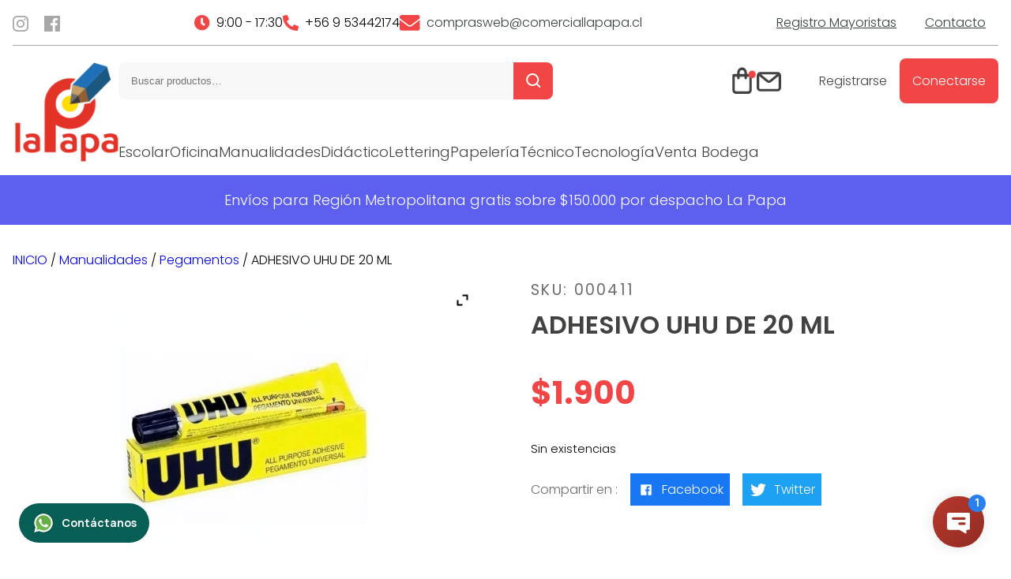

--- FILE ---
content_type: text/html; charset=UTF-8
request_url: https://comerciallapapa.cl/producto/adhesivo-uhu-20-ml/
body_size: 23803
content:
<!DOCTYPE html>
<html>

<head>
	<meta charset="utf-8">
	<meta name="viewport" content="width=device-width,initial-scale=1.0,maximum-scale=1.0,user-scalable=0">
	
	<link rel="stylesheet" href="https://comerciallapapa.cl/wp-content/themes/lapapa-v2/style.css?v=2.0">

	<!-- FAVICONS -->
	<link rel="apple-touch-icon" sizes="180x180" href="https://comerciallapapa.cl/wp-content/themes/lapapa-v2/dist/images/favicon/apple-touch-icon.png">
	<link rel="icon" type="image/png" sizes="32x32" href="https://comerciallapapa.cl/wp-content/themes/lapapa-v2/dist/images/favicon/favicon-32x32.png">
	<link rel="icon" type="image/png" sizes="16x16" href="https://comerciallapapa.cl/wp-content/themes/lapapa-v2/dist/images/favicon/favicon-16x16.png">
	<meta name="theme-color" content="#ffffff">

	<link href="https://fonts.googleapis.com/css2?family=Poppins:wght@300;400;500;600;700;800&display=swap" rel="stylesheet">
	<link rel="stylesheet" href="https://stackpath.bootstrapcdn.com/font-awesome/4.7.0/css/font-awesome.min.css">
	<meta name='robots' content='index, follow, max-image-preview:large, max-snippet:-1, max-video-preview:-1' />
<meta name="description" content="ADHESIVO UHU 20 ML PEGAMENTO UNIVERSAL SECADO R&#193;PIDO Y TRANSPARENTE">
<script>window._wca = window._wca || [];</script>

	<!-- This site is optimized with the Yoast SEO plugin v26.6 - https://yoast.com/wordpress/plugins/seo/ -->
	<title>ADHESIVO UHU DE 20 ML - Comercial La Papa</title>
	<link rel="canonical" href="https://comerciallapapa.cl/producto/adhesivo-uhu-20-ml/" />
	<meta property="og:locale" content="es_ES" />
	<meta property="og:type" content="article" />
	<meta property="og:title" content="ADHESIVO UHU DE 20 ML - Comercial La Papa" />
	<meta property="og:description" content="ADHESIVO UHU 20 ML PEGAMENTO UNIVERSAL SECADO R&#193;PIDO Y TRANSPARENTE" />
	<meta property="og:url" content="https://comerciallapapa.cl/producto/adhesivo-uhu-20-ml/" />
	<meta property="og:site_name" content="Comercial La Papa" />
	<meta property="article:publisher" content="https://www.facebook.com/comerciallapapa/" />
	<meta property="article:modified_time" content="2025-11-11T14:27:39+00:00" />
	<meta property="og:image" content="https://i0.wp.com/comerciallapapa.cl/wp-content/uploads/2024/10/F000411.jpg?fit=800%2C800&ssl=1" />
	<meta property="og:image:width" content="800" />
	<meta property="og:image:height" content="800" />
	<meta property="og:image:type" content="image/jpeg" />
	<meta name="twitter:card" content="summary_large_image" />
	<script type="application/ld+json" class="yoast-schema-graph">{"@context":"https://schema.org","@graph":[{"@type":"WebPage","@id":"https://comerciallapapa.cl/producto/adhesivo-uhu-20-ml/","url":"https://comerciallapapa.cl/producto/adhesivo-uhu-20-ml/","name":"ADHESIVO UHU DE 20 ML - Comercial La Papa","isPartOf":{"@id":"https://comerciallapapa.cl/#website"},"primaryImageOfPage":{"@id":"https://comerciallapapa.cl/producto/adhesivo-uhu-20-ml/#primaryimage"},"image":{"@id":"https://comerciallapapa.cl/producto/adhesivo-uhu-20-ml/#primaryimage"},"thumbnailUrl":"https://i0.wp.com/comerciallapapa.cl/wp-content/uploads/2024/12/F000411.jpg?fit=800%2C800&ssl=1","datePublished":"2018-11-05T19:41:21+00:00","dateModified":"2025-11-11T14:27:39+00:00","breadcrumb":{"@id":"https://comerciallapapa.cl/producto/adhesivo-uhu-20-ml/#breadcrumb"},"inLanguage":"es","potentialAction":[{"@type":"ReadAction","target":["https://comerciallapapa.cl/producto/adhesivo-uhu-20-ml/"]}]},{"@type":"ImageObject","inLanguage":"es","@id":"https://comerciallapapa.cl/producto/adhesivo-uhu-20-ml/#primaryimage","url":"https://i0.wp.com/comerciallapapa.cl/wp-content/uploads/2024/12/F000411.jpg?fit=800%2C800&ssl=1","contentUrl":"https://i0.wp.com/comerciallapapa.cl/wp-content/uploads/2024/12/F000411.jpg?fit=800%2C800&ssl=1","width":800,"height":800,"caption":"F000411.jpg"},{"@type":"BreadcrumbList","@id":"https://comerciallapapa.cl/producto/adhesivo-uhu-20-ml/#breadcrumb","itemListElement":[{"@type":"ListItem","position":1,"name":"Home","item":"https://comerciallapapa.cl/"},{"@type":"ListItem","position":2,"name":"Tienda","item":"https://comerciallapapa.cl/shop/"},{"@type":"ListItem","position":3,"name":"ADHESIVO UHU DE 20 ML"}]},{"@type":"WebSite","@id":"https://comerciallapapa.cl/#website","url":"https://comerciallapapa.cl/","name":"Comercial La Papa","description":"Venta de Artículos Escolares","publisher":{"@id":"https://comerciallapapa.cl/#organization"},"alternateName":"articulos escolares","potentialAction":[{"@type":"SearchAction","target":{"@type":"EntryPoint","urlTemplate":"https://comerciallapapa.cl/?s={search_term_string}"},"query-input":{"@type":"PropertyValueSpecification","valueRequired":true,"valueName":"search_term_string"}}],"inLanguage":"es"},{"@type":"Organization","@id":"https://comerciallapapa.cl/#organization","name":"Comercial La Papa","url":"https://comerciallapapa.cl/","logo":{"@type":"ImageObject","inLanguage":"es","@id":"https://comerciallapapa.cl/#/schema/logo/image/","url":"https://i0.wp.com/comerciallapapa.cl/wp-content/uploads/2018/02/logo_lapapa.png?fit=240%2C232&ssl=1","contentUrl":"https://i0.wp.com/comerciallapapa.cl/wp-content/uploads/2018/02/logo_lapapa.png?fit=240%2C232&ssl=1","width":240,"height":232,"caption":"Comercial La Papa"},"image":{"@id":"https://comerciallapapa.cl/#/schema/logo/image/"},"sameAs":["https://www.facebook.com/comerciallapapa/","https://www.instagram.com/lapapaonline/"]}]}</script>
	<!-- / Yoast SEO plugin. -->


<link rel='dns-prefetch' href='//www.googletagmanager.com' />
<link rel='dns-prefetch' href='//stats.wp.com' />
<link rel='preconnect' href='//c0.wp.com' />
<link rel='preconnect' href='//i0.wp.com' />
<link rel="canonical" href="https://comerciallapapa.cl/producto/adhesivo-uhu-20-ml/" />
<link rel="alternate" title="oEmbed (JSON)" type="application/json+oembed" href="https://comerciallapapa.cl/wp-json/oembed/1.0/embed?url=https%3A%2F%2Fcomerciallapapa.cl%2Fproducto%2Fadhesivo-uhu-20-ml%2F" />
<link rel="alternate" title="oEmbed (XML)" type="text/xml+oembed" href="https://comerciallapapa.cl/wp-json/oembed/1.0/embed?url=https%3A%2F%2Fcomerciallapapa.cl%2Fproducto%2Fadhesivo-uhu-20-ml%2F&#038;format=xml" />
<style id='wp-img-auto-sizes-contain-inline-css' type='text/css'>
img:is([sizes=auto i],[sizes^="auto," i]){contain-intrinsic-size:3000px 1500px}
/*# sourceURL=wp-img-auto-sizes-contain-inline-css */
</style>
<style id='wp-block-library-inline-css' type='text/css'>
:root{--wp-block-synced-color:#7a00df;--wp-block-synced-color--rgb:122,0,223;--wp-bound-block-color:var(--wp-block-synced-color);--wp-editor-canvas-background:#ddd;--wp-admin-theme-color:#007cba;--wp-admin-theme-color--rgb:0,124,186;--wp-admin-theme-color-darker-10:#006ba1;--wp-admin-theme-color-darker-10--rgb:0,107,160.5;--wp-admin-theme-color-darker-20:#005a87;--wp-admin-theme-color-darker-20--rgb:0,90,135;--wp-admin-border-width-focus:2px}@media (min-resolution:192dpi){:root{--wp-admin-border-width-focus:1.5px}}.wp-element-button{cursor:pointer}:root .has-very-light-gray-background-color{background-color:#eee}:root .has-very-dark-gray-background-color{background-color:#313131}:root .has-very-light-gray-color{color:#eee}:root .has-very-dark-gray-color{color:#313131}:root .has-vivid-green-cyan-to-vivid-cyan-blue-gradient-background{background:linear-gradient(135deg,#00d084,#0693e3)}:root .has-purple-crush-gradient-background{background:linear-gradient(135deg,#34e2e4,#4721fb 50%,#ab1dfe)}:root .has-hazy-dawn-gradient-background{background:linear-gradient(135deg,#faaca8,#dad0ec)}:root .has-subdued-olive-gradient-background{background:linear-gradient(135deg,#fafae1,#67a671)}:root .has-atomic-cream-gradient-background{background:linear-gradient(135deg,#fdd79a,#004a59)}:root .has-nightshade-gradient-background{background:linear-gradient(135deg,#330968,#31cdcf)}:root .has-midnight-gradient-background{background:linear-gradient(135deg,#020381,#2874fc)}:root{--wp--preset--font-size--normal:16px;--wp--preset--font-size--huge:42px}.has-regular-font-size{font-size:1em}.has-larger-font-size{font-size:2.625em}.has-normal-font-size{font-size:var(--wp--preset--font-size--normal)}.has-huge-font-size{font-size:var(--wp--preset--font-size--huge)}.has-text-align-center{text-align:center}.has-text-align-left{text-align:left}.has-text-align-right{text-align:right}.has-fit-text{white-space:nowrap!important}#end-resizable-editor-section{display:none}.aligncenter{clear:both}.items-justified-left{justify-content:flex-start}.items-justified-center{justify-content:center}.items-justified-right{justify-content:flex-end}.items-justified-space-between{justify-content:space-between}.screen-reader-text{border:0;clip-path:inset(50%);height:1px;margin:-1px;overflow:hidden;padding:0;position:absolute;width:1px;word-wrap:normal!important}.screen-reader-text:focus{background-color:#ddd;clip-path:none;color:#444;display:block;font-size:1em;height:auto;left:5px;line-height:normal;padding:15px 23px 14px;text-decoration:none;top:5px;width:auto;z-index:100000}html :where(.has-border-color){border-style:solid}html :where([style*=border-top-color]){border-top-style:solid}html :where([style*=border-right-color]){border-right-style:solid}html :where([style*=border-bottom-color]){border-bottom-style:solid}html :where([style*=border-left-color]){border-left-style:solid}html :where([style*=border-width]){border-style:solid}html :where([style*=border-top-width]){border-top-style:solid}html :where([style*=border-right-width]){border-right-style:solid}html :where([style*=border-bottom-width]){border-bottom-style:solid}html :where([style*=border-left-width]){border-left-style:solid}html :where(img[class*=wp-image-]){height:auto;max-width:100%}:where(figure){margin:0 0 1em}html :where(.is-position-sticky){--wp-admin--admin-bar--position-offset:var(--wp-admin--admin-bar--height,0px)}@media screen and (max-width:600px){html :where(.is-position-sticky){--wp-admin--admin-bar--position-offset:0px}}
/*wp_block_styles_on_demand_placeholder:696c8474c5554*/
/*# sourceURL=wp-block-library-inline-css */
</style>
<style id='classic-theme-styles-inline-css' type='text/css'>
/*! This file is auto-generated */
.wp-block-button__link{color:#fff;background-color:#32373c;border-radius:9999px;box-shadow:none;text-decoration:none;padding:calc(.667em + 2px) calc(1.333em + 2px);font-size:1.125em}.wp-block-file__button{background:#32373c;color:#fff;text-decoration:none}
/*# sourceURL=/wp-includes/css/classic-themes.min.css */
</style>
<style id='woocommerce-inline-inline-css' type='text/css'>
.woocommerce form .form-row .required { visibility: visible; }
/*# sourceURL=woocommerce-inline-inline-css */
</style>
<link rel='stylesheet' id='wpo_min-header-0-css' href='https://comerciallapapa.cl/wp-content/cache/wpo-minify/1767844398/assets/wpo-minify-header-33751fcb.min.css' media='all' />
<link rel='stylesheet' id='woocommerce-layout-css' href='https://c0.wp.com/p/woocommerce/10.3.6/assets/css/woocommerce-layout.css' media='all' />
<style id='woocommerce-layout-inline-css' type='text/css'>

	.infinite-scroll .woocommerce-pagination {
		display: none;
	}
/*# sourceURL=woocommerce-layout-inline-css */
</style>
<link rel='stylesheet' id='woocommerce-smallscreen-css' href='https://c0.wp.com/p/woocommerce/10.3.6/assets/css/woocommerce-smallscreen.css' media='only screen and (max-width: 768px)' />
<link rel='stylesheet' id='woocommerce-general-css' href='https://c0.wp.com/p/woocommerce/10.3.6/assets/css/woocommerce.css' media='all' />
<link rel='stylesheet' id='wpo_min-header-4-css' href='https://comerciallapapa.cl/wp-content/cache/wpo-minify/1767844398/assets/wpo-minify-header-a2af1e62.min.css' media='all' />
<link rel='stylesheet' id='brands-styles-css' href='https://c0.wp.com/p/woocommerce/10.3.6/assets/css/brands.css' media='all' />
<link rel='stylesheet' id='wpo_min-header-6-css' href='https://comerciallapapa.cl/wp-content/cache/wpo-minify/1767844398/assets/wpo-minify-header-e17932d1.min.css' media='all' />
<script type="text/javascript" id="woocommerce-google-analytics-integration-gtag-js-after">
/* <![CDATA[ */
/* Google Analytics for WooCommerce (gtag.js) */
					window.dataLayer = window.dataLayer || [];
					function gtag(){dataLayer.push(arguments);}
					// Set up default consent state.
					for ( const mode of [{"analytics_storage":"denied","ad_storage":"denied","ad_user_data":"denied","ad_personalization":"denied","region":["AT","BE","BG","HR","CY","CZ","DK","EE","FI","FR","DE","GR","HU","IS","IE","IT","LV","LI","LT","LU","MT","NL","NO","PL","PT","RO","SK","SI","ES","SE","GB","CH"]}] || [] ) {
						gtag( "consent", "default", { "wait_for_update": 500, ...mode } );
					}
					gtag("js", new Date());
					gtag("set", "developer_id.dOGY3NW", true);
					gtag("config", "G-MNFPCSVFSN", {"track_404":true,"allow_google_signals":true,"logged_in":false,"linker":{"domains":[],"allow_incoming":false},"custom_map":{"dimension1":"logged_in"}});
//# sourceURL=woocommerce-google-analytics-integration-gtag-js-after
/* ]]> */
</script>
<script type="text/javascript" src="https://c0.wp.com/c/6.9/wp-includes/js/jquery/jquery.min.js" id="jquery-core-js"></script>
<script type="text/javascript" src="https://c0.wp.com/c/6.9/wp-includes/js/jquery/jquery-migrate.min.js" id="jquery-migrate-js"></script>
<script type="text/javascript" id="wpo_min-header-2-js-extra">
/* <![CDATA[ */
var wholesaler = {"ajaxurl":"https://comerciallapapa.cl/wp-admin/admin-ajax.php"};
//# sourceURL=wpo_min-header-2-js-extra
/* ]]> */
</script>
<script type="text/javascript" src="https://comerciallapapa.cl/wp-content/cache/wpo-minify/1767844398/assets/wpo-minify-header-e33a0bcf.min.js" id="wpo_min-header-2-js"></script>
<script type="text/javascript" id="wpo_min-header-4-js-extra">
/* <![CDATA[ */
var as_woo_pricing = {"ajax_url":"https://comerciallapapa.cl/wp-admin/admin-ajax.php"};
var tt4b_script_vars = {"pixel_code":"CQG1OO3C77U8KFSP6VB0","currency":"CLP","country":"CL","advanced_matching":"1"};
//# sourceURL=wpo_min-header-4-js-extra
/* ]]> */
</script>
<script type="text/javascript" src="https://comerciallapapa.cl/wp-content/cache/wpo-minify/1767844398/assets/wpo-minify-header-63bb1dc8.min.js" id="wpo_min-header-4-js"></script>
<script type="text/javascript" src="https://c0.wp.com/p/woocommerce/10.3.6/assets/js/jquery-blockui/jquery.blockUI.min.js" id="wc-jquery-blockui-js" defer="defer" data-wp-strategy="defer"></script>
<script type="text/javascript" id="wc-add-to-cart-js-extra">
/* <![CDATA[ */
var wc_add_to_cart_params = {"ajax_url":"/wp-admin/admin-ajax.php","wc_ajax_url":"/?wc-ajax=%%endpoint%%","i18n_view_cart":"Ver carrito","cart_url":"https://comerciallapapa.cl/cart/","is_cart":"","cart_redirect_after_add":"no"};
//# sourceURL=wc-add-to-cart-js-extra
/* ]]> */
</script>
<script type="text/javascript" src="https://c0.wp.com/p/woocommerce/10.3.6/assets/js/frontend/add-to-cart.min.js" id="wc-add-to-cart-js" defer="defer" data-wp-strategy="defer"></script>
<script type="text/javascript" id="wc-single-product-js-extra">
/* <![CDATA[ */
var wc_single_product_params = {"i18n_required_rating_text":"Por favor elige una puntuaci\u00f3n","i18n_rating_options":["1 de 5 estrellas","2 de 5 estrellas","3 de 5 estrellas","4 de 5 estrellas","5 de 5 estrellas"],"i18n_product_gallery_trigger_text":"Ver galer\u00eda de im\u00e1genes a pantalla completa","review_rating_required":"yes","flexslider":{"rtl":false,"animation":"slide","smoothHeight":true,"directionNav":false,"controlNav":"thumbnails","slideshow":false,"animationSpeed":500,"animationLoop":false,"allowOneSlide":false},"zoom_enabled":"","zoom_options":[],"photoswipe_enabled":"","photoswipe_options":{"shareEl":false,"closeOnScroll":false,"history":false,"hideAnimationDuration":0,"showAnimationDuration":0},"flexslider_enabled":""};
//# sourceURL=wc-single-product-js-extra
/* ]]> */
</script>
<script type="text/javascript" src="https://c0.wp.com/p/woocommerce/10.3.6/assets/js/frontend/single-product.min.js" id="wc-single-product-js" defer="defer" data-wp-strategy="defer"></script>
<script type="text/javascript" src="https://c0.wp.com/p/woocommerce/10.3.6/assets/js/js-cookie/js.cookie.min.js" id="wc-js-cookie-js" defer="defer" data-wp-strategy="defer"></script>
<script type="text/javascript" id="woocommerce-js-extra">
/* <![CDATA[ */
var woocommerce_params = {"ajax_url":"/wp-admin/admin-ajax.php","wc_ajax_url":"/?wc-ajax=%%endpoint%%","i18n_password_show":"Mostrar contrase\u00f1a","i18n_password_hide":"Ocultar contrase\u00f1a"};
//# sourceURL=woocommerce-js-extra
/* ]]> */
</script>
<script type="text/javascript" src="https://c0.wp.com/p/woocommerce/10.3.6/assets/js/frontend/woocommerce.min.js" id="woocommerce-js" defer="defer" data-wp-strategy="defer"></script>
<script type="text/javascript" src="https://comerciallapapa.cl/wp-content/cache/wpo-minify/1767844398/assets/wpo-minify-header-9deb0f1e.min.js" id="wpo_min-header-10-js"></script>
<script type="text/javascript" src="https://stats.wp.com/s-202603.js" id="woocommerce-analytics-js" defer="defer" data-wp-strategy="defer"></script>
<script type="text/javascript" id="wpo_min-header-13-js-extra">
/* <![CDATA[ */
var icf7s_option = [""];
//# sourceURL=wpo_min-header-13-js-extra
/* ]]> */
</script>
<script type="text/javascript" src="https://comerciallapapa.cl/wp-content/cache/wpo-minify/1767844398/assets/wpo-minify-header-c3150aab.min.js" id="wpo_min-header-13-js"></script>
<link rel="https://api.w.org/" href="https://comerciallapapa.cl/wp-json/" /><link rel="alternate" title="JSON" type="application/json" href="https://comerciallapapa.cl/wp-json/wp/v2/product/6431" /><!-- Starting: Conversion Tracking for WooCommerce (https://wordpress.org/plugins/woocommerce-conversion-tracking/) -->
        <script>
            !function(f,b,e,v,n,t,s){if(f.fbq)return;n=f.fbq=function(){n.callMethod?
            n.callMethod.apply(n,arguments):n.queue.push(arguments)};if(!f._fbq)f._fbq=n;
            n.push=n;n.loaded=!0;n.version='2.0';n.queue=[];t=b.createElement(e);t.async=!0;
            t.src=v;s=b.getElementsByTagName(e)[0];s.parentNode.insertBefore(t,s)}(window,
            document,'script','https://connect.facebook.net/en_US/fbevents.js');

            fbq('init', '2734130263513727', {});fbq('track', 'PageView', {});        </script>
                <script>
            (function (window, document) {
                if (window.wcfbq) return;
                window.wcfbq = (function () {
                    if (arguments.length > 0) {
                        var pixelId, trackType, contentObj;

                        if (typeof arguments[0] == 'string') pixelId = arguments[0];
                        if (typeof arguments[1] == 'string') trackType = arguments[1];
                        if (typeof arguments[2] == 'object') contentObj = arguments[2];

                        var params = [];
                        if (typeof pixelId === 'string' && pixelId.replace(/\s+/gi, '') != '' &&
                        typeof trackType === 'string' && trackType.replace(/\s+/gi, '')) {
                            params.push('id=' + encodeURIComponent(pixelId));
                            switch (trackType) {
                                case 'PageView':
                                case 'ViewContent':
                                case 'Search':
                                case 'AddToCart':
                                case 'InitiateCheckout':
                                case 'AddPaymentInfo':
                                case 'Lead':
                                case 'CompleteRegistration':
                                case 'Purchase':
                                case 'AddToWishlist':
                                    params.push('ev=' + encodeURIComponent(trackType));
                                    break;
                                default:
                                    return;
                            }

                            params.push('dl=' + encodeURIComponent(document.location.href));
                            if (document.referrer) params.push('rl=' + encodeURIComponent(document.referrer));
                            params.push('if=false');
                            params.push('ts=' + new Date().getTime());

                            if (typeof contentObj == 'object') {
                                for (var u in contentObj) {
                                    if (typeof contentObj[u] == 'object' && contentObj[u] instanceof Array) {
                                        if (contentObj[u].length > 0) {
                                            for (var y = 0; y < contentObj[u].length; y++) { contentObj[u][y] = (contentObj[u][y] + '').replace(/^\s+|\s+$/gi, '').replace(/\s+/gi, ' ').replace(/,/gi, '§'); }
                                            params.push('cd[' + u + ']=' + encodeURIComponent(contentObj[u].join(',').replace(/^/gi, '[\'').replace(/$/gi, '\']').replace(/,/gi, '\',\'').replace(/§/gi, '\,')));
                                        }
                                    }
                                    else if (typeof contentObj[u] == 'string')
                                        params.push('cd[' + u + ']=' + encodeURIComponent(contentObj[u]));
                                }
                            }

                            params.push('v=' + encodeURIComponent('2.7.19'));

                            var imgId = new Date().getTime();
                            var img = document.createElement('img');
                            img.id = 'fb_' + imgId, img.src = 'https://www.facebook.com/tr/?' + params.join('&'), img.width = 1, img.height = 1, img.style = 'display:none;';
                            document.body.appendChild(img);
                            window.setTimeout(function () { var t = document.getElementById('fb_' + imgId); t.parentElement.removeChild(t); }, 1000);
                        }
                    }
                });
            })(window, document);
        </script>
                <script type="text/javascript">
            jQuery(function($) {
                $(document).on('added_to_cart', function (event, fragments, dhash, button) {
                    var currencySymbol = $($(button.get()[0]).closest('.product')
                        .find('.woocommerce-Price-currencySymbol').get()[0]).text();

                    var price = $(button.get()[0]).closest('.product').find('.amount').text();
                    var originalPrice = price.split(currencySymbol).slice(-1).pop();

                    wcfbq('2734130263513727', 'AddToCart', {
                        content_ids: [ $(button).data('product_id') ],
                        content_type: 'product',
                        value: originalPrice,
                        currency: 'CLP'
                    });
                });
            });
        </script>
        <!-- End: Conversion Tracking for WooCommerce Codes -->
	<style>img#wpstats{display:none}</style>
		<!-- Google site verification - Google for WooCommerce -->
<meta name="google-site-verification" content="Cq8biMn6TRQ0GzLq5j3orc2aGLyuz5nP2yOTQZqxR-s" />
	<noscript><style>.woocommerce-product-gallery{ opacity: 1 !important; }</style></noscript>
	
<!-- Meta Pixel Code -->
<script type='text/javascript'>
!function(f,b,e,v,n,t,s){if(f.fbq)return;n=f.fbq=function(){n.callMethod?
n.callMethod.apply(n,arguments):n.queue.push(arguments)};if(!f._fbq)f._fbq=n;
n.push=n;n.loaded=!0;n.version='2.0';n.queue=[];t=b.createElement(e);t.async=!0;
t.src=v;s=b.getElementsByTagName(e)[0];s.parentNode.insertBefore(t,s)}(window,
document,'script','https://connect.facebook.net/en_US/fbevents.js?v=next');
</script>
<!-- End Meta Pixel Code -->

      <script type='text/javascript'>
        var url = window.location.origin + '?ob=open-bridge';
        fbq('set', 'openbridge', '2734130263513727', url);
      </script>
    <script type='text/javascript'>fbq('init', '2734130263513727', {}, {
    "agent": "wordpress-6.9-3.0.16"
})</script><script type='text/javascript'>
    fbq('track', 'PageView', []);
  </script>
<!-- Meta Pixel Code -->
<noscript>
<img height="1" width="1" style="display:none" alt="fbpx"
src="https://www.facebook.com/tr?id=2734130263513727&ev=PageView&noscript=1" />
</noscript>
<!-- End Meta Pixel Code -->
</head>



<body class="wp-singular product-template-default single single-product postid-6431 wp-theme-lapapa-v2 theme-lapapa-v2 woocommerce woocommerce-page woocommerce-no-js adhesivo-uhu-20-ml">

	<header>
		
<section class="header-top container">
  <div class="wrapper">
    <div class="rrss">
              <a href="https://www.instagram.com/lapapaonline/" target="_blank">
          <img class="icon-rrss" src="https://comerciallapapa.cl/wp-content/themes/lapapa-v2/assets/images/icons/instagram.svg" alt="Instagram">
        </a>
      
              <a href="https://www.facebook.com/comerciallapapa/" target="_blank">
          <img class="icon-rrss" src="https://comerciallapapa.cl/wp-content/themes/lapapa-v2/assets/images/icons/facebook.svg" alt="Facebook">
        </a>
      
      
          </div>

    <div class="info-contact">
      <p>
        <img src="https://comerciallapapa.cl/wp-content/themes/lapapa-v2/assets/images/icons/hour.svg" alt="Hour">
        9:00 - 17:30      </p>

      <p>
        <img src="https://comerciallapapa.cl/wp-content/themes/lapapa-v2/assets/images/icons/phone.svg" alt="Phone">
        +56 9 53442174      </p>

      <p>
        <img src="https://comerciallapapa.cl/wp-content/themes/lapapa-v2/assets/images/icons/contact.svg" alt="Contacto">
        <a href="/cdn-cgi/l/email-protection#33505c5e4341524044565173505c5e5641505a525f5f52435243521d505f"><span class="__cf_email__" data-cfemail="75161a180507140602101735161a181007161c14191914051405145b1619">[email&#160;protected]</span></a>
      </p>
    </div>

    <div class="top-links">
      <a href="https://comerciallapapa.cl/registro-mayoristas">Registro Mayoristas</a>
      <a href="https://comerciallapapa.cl/contacto">Contacto</a>
    </div>
  </div>
</section>
		
<section class="header-main">
  <div class="container">
    <div class="col logo">
      <a href="https://comerciallapapa.cl">
        <img class="logo" src="https://comerciallapapa.cl/wp-content/themes/lapapa-v2/assets/images/logo-lapapa.png" alt="La Papa">
      </a>
    </div>
    <div class="col contents">
      <div class="row top">
        <div class="search-products">
          <form role="search" method="get" class="woocommerce-product-search" action="https://comerciallapapa.cl/">
	<label class="screen-reader-text" for="woocommerce-product-search-field-0">Buscar por:</label>
	<input type="search" id="woocommerce-product-search-field-0" class="search-field" placeholder="Buscar productos&hellip;" value="" name="s" />
	<button type="submit" value="Buscar" class="">Buscar</button>
	<input type="hidden" name="post_type" value="product" />
</form>
        </div>
        <div class="buttons">
          <div class="cart-elements">
            <a href="https://comerciallapapa.cl/cart" class="cart">
              <img src="https://comerciallapapa.cl/wp-content/themes/lapapa-v2/assets/images/icons/cart-full.svg" alt="Cart">
              <div class="quantity">
                <a class="cart-customlocation" href="https://comerciallapapa.cl/cart/" title="View your shopping cart">0 items - <span class="woocommerce-Price-amount amount"><bdi><span class="woocommerce-Price-currencySymbol">$</span>0</bdi></span></a>
              </div>
            </a>
          </div>
          <a href="https://comerciallapapa.cl/contacto">
            <img src="https://comerciallapapa.cl/wp-content/themes/lapapa-v2/assets/images/icons/contact-black.svg" alt="Contact">
          </a>
          <div class="login-block">
                          <a href="https://comerciallapapa.cl/mi-cuenta" class="signup">Registrarse</a>
              <a href="https://comerciallapapa.cl/mi-cuenta" class="login">Conectarse</a>
                      </div>
        </div>
      </div>
      <div class="row">
        <nav>
          <ul id="menu-menu-principal" class="menu"><li id="menu-item-1781748" class="menu-item menu-item-type-taxonomy menu-item-object-product_cat menu-item-has-children menu-item-1781748"><a href="https://comerciallapapa.cl/categoria-producto/escolar/">Escolar</a>
<ul class="sub-menu">
	<li id="menu-item-1781749" class="menu-item menu-item-type-taxonomy menu-item-object-product_cat menu-item-1781749"><a href="https://comerciallapapa.cl/categoria-producto/escolar/arte-manual-y-dibujo/">Arte Manual y Dibujo</a></li>
	<li id="menu-item-1781750" class="menu-item menu-item-type-taxonomy menu-item-object-product_cat menu-item-1781750"><a href="https://comerciallapapa.cl/categoria-producto/escolar/bolsos-y-estuches/">Bolsos y Estuches</a></li>
	<li id="menu-item-1781751" class="menu-item menu-item-type-taxonomy menu-item-object-product_cat menu-item-1781751"><a href="https://comerciallapapa.cl/categoria-producto/escolar/crea-en-casa/">Crea en Casa</a></li>
	<li id="menu-item-1781752" class="menu-item menu-item-type-taxonomy menu-item-object-product_cat menu-item-1781752"><a href="https://comerciallapapa.cl/categoria-producto/escolar/cuadernos-y-apuntes/">Cuadernos y Apuntes</a></li>
	<li id="menu-item-1781753" class="menu-item menu-item-type-taxonomy menu-item-object-product_cat menu-item-1781753"><a href="https://comerciallapapa.cl/categoria-producto/tecnico/herramientas-de-medicion-tecnico/">Herramientas de Medición</a></li>
	<li id="menu-item-1781755" class="menu-item menu-item-type-taxonomy menu-item-object-product_cat menu-item-1781755"><a href="https://comerciallapapa.cl/categoria-producto/escolar/lapices-y-accesorios/">Lápices y Accesorios</a></li>
	<li id="menu-item-1781756" class="menu-item menu-item-type-taxonomy menu-item-object-product_cat menu-item-1781756"><a href="https://comerciallapapa.cl/categoria-producto/escolar/libros-y-textos/">Libros y Textos</a></li>
	<li id="menu-item-1781781" class="menu-item menu-item-type-taxonomy menu-item-object-product_cat menu-item-1781781"><a href="https://comerciallapapa.cl/categoria-producto/escolar/arte-manual-y-dibujo/pegamentos/">Pegamentos</a></li>
	<li id="menu-item-1781757" class="menu-item menu-item-type-taxonomy menu-item-object-product_cat menu-item-1781757"><a href="https://comerciallapapa.cl/categoria-producto/escolar/quimica/">Química</a></li>
</ul>
</li>
<li id="menu-item-1781758" class="menu-item menu-item-type-taxonomy menu-item-object-product_cat menu-item-has-children menu-item-1781758"><a href="https://comerciallapapa.cl/categoria-producto/oficina/">Oficina</a>
<ul class="sub-menu">
	<li id="menu-item-1781759" class="menu-item menu-item-type-taxonomy menu-item-object-product_cat menu-item-1781759"><a href="https://comerciallapapa.cl/categoria-producto/oficina/agendas-y-libretas/">Agendas y Libretas</a></li>
	<li id="menu-item-1781764" class="menu-item menu-item-type-taxonomy menu-item-object-product_cat menu-item-1781764"><a href="https://comerciallapapa.cl/categoria-producto/oficina/carpetas-y-archivos/">Carpetas y Archivos</a></li>
	<li id="menu-item-1781765" class="menu-item menu-item-type-taxonomy menu-item-object-product_cat menu-item-1781765"><a href="https://comerciallapapa.cl/categoria-producto/oficina/embalaje-y-etiquetado/">Embalaje y Etiquetado</a></li>
	<li id="menu-item-1781766" class="menu-item menu-item-type-taxonomy menu-item-object-product_cat menu-item-1781766"><a href="https://comerciallapapa.cl/categoria-producto/oficina/insumos-y-accesorios/">Insumos y Accesorios</a></li>
	<li id="menu-item-1781768" class="menu-item menu-item-type-taxonomy menu-item-object-product_cat menu-item-1781768"><a href="https://comerciallapapa.cl/categoria-producto/oficina/lapices/">Lápices</a></li>
	<li id="menu-item-1781770" class="menu-item menu-item-type-taxonomy menu-item-object-product_cat menu-item-1781770"><a href="https://comerciallapapa.cl/categoria-producto/oficina/marcadores-y-destacadores/">Marcadores y Destacadores</a></li>
	<li id="menu-item-1781771" class="menu-item menu-item-type-taxonomy menu-item-object-product_cat menu-item-1781771"><a href="https://comerciallapapa.cl/categoria-producto/oficina/pizarras-y-borradores/">Pizarras y Borradores</a></li>
	<li id="menu-item-1781772" class="menu-item menu-item-type-taxonomy menu-item-object-product_cat menu-item-1781772"><a href="https://comerciallapapa.cl/categoria-producto/oficina/repuestos-y-recargas/">Repuestos y Recargas</a></li>
	<li id="menu-item-1781773" class="menu-item menu-item-type-taxonomy menu-item-object-product_cat menu-item-1781773"><a href="https://comerciallapapa.cl/categoria-producto/oficina/talonarios-y-libros-contables/">Talonarios y Libros Contables</a></li>
</ul>
</li>
<li id="menu-item-1781774" class="menu-item menu-item-type-taxonomy menu-item-object-product_cat current-product-ancestor menu-item-has-children menu-item-1781774"><a href="https://comerciallapapa.cl/categoria-producto/manualidades/">Manualidades</a>
<ul class="sub-menu">
	<li id="menu-item-1781775" class="menu-item menu-item-type-taxonomy menu-item-object-product_cat menu-item-1781775"><a href="https://comerciallapapa.cl/categoria-producto/manualidades/bordado/">Bordado</a></li>
	<li id="menu-item-1781776" class="menu-item menu-item-type-taxonomy menu-item-object-product_cat menu-item-1781776"><a href="https://comerciallapapa.cl/categoria-producto/manualidades/figuras-y-creativo/">Figuras y Creativo</a></li>
	<li id="menu-item-1781777" class="menu-item menu-item-type-taxonomy menu-item-object-product_cat menu-item-1781777"><a href="https://comerciallapapa.cl/categoria-producto/manualidades/herramientas/">Herramientas</a></li>
	<li id="menu-item-1781778" class="menu-item menu-item-type-taxonomy menu-item-object-product_cat menu-item-1781778"><a href="https://comerciallapapa.cl/categoria-producto/manualidades/maqueteria-y-muestrarios/">Maqueteria y Muestrarios</a></li>
	<li id="menu-item-1781779" class="menu-item menu-item-type-taxonomy menu-item-object-product_cat menu-item-1781779"><a href="https://comerciallapapa.cl/categoria-producto/manualidades/masas-y-slime/">Masas y Slime</a></li>
	<li id="menu-item-1781780" class="menu-item menu-item-type-taxonomy menu-item-object-product_cat current-product-ancestor current-menu-parent current-product-parent menu-item-1781780"><a href="https://comerciallapapa.cl/categoria-producto/manualidades/pegamentos-manualidades/">Pegamentos</a></li>
	<li id="menu-item-1781783" class="menu-item menu-item-type-taxonomy menu-item-object-product_cat menu-item-1781783"><a href="https://comerciallapapa.cl/categoria-producto/manualidades/pintura-y-decorativos/">Pintura y Decorativos</a></li>
</ul>
</li>
<li id="menu-item-1781784" class="menu-item menu-item-type-taxonomy menu-item-object-product_cat menu-item-has-children menu-item-1781784"><a href="https://comerciallapapa.cl/categoria-producto/didactico/">Didáctico</a>
<ul class="sub-menu">
	<li id="menu-item-1781785" class="menu-item menu-item-type-taxonomy menu-item-object-product_cat menu-item-1781785"><a href="https://comerciallapapa.cl/categoria-producto/didactico/educativos/">Educativos</a></li>
	<li id="menu-item-1781786" class="menu-item menu-item-type-taxonomy menu-item-object-product_cat menu-item-1781786"><a href="https://comerciallapapa.cl/categoria-producto/didactico/juegos-y-puzzles/">Juegos y Puzzles</a></li>
	<li id="menu-item-1781787" class="menu-item menu-item-type-taxonomy menu-item-object-product_cat menu-item-1781787"><a href="https://comerciallapapa.cl/categoria-producto/didactico/libros-y-cuentos/">Libros y Cuentos</a></li>
</ul>
</li>
<li id="menu-item-1781788" class="menu-item menu-item-type-taxonomy menu-item-object-product_cat menu-item-has-children menu-item-1781788"><a href="https://comerciallapapa.cl/categoria-producto/lettering-y-diseno/">Lettering</a>
<ul class="sub-menu">
	<li id="menu-item-1781789" class="menu-item menu-item-type-taxonomy menu-item-object-product_cat menu-item-1781789"><a href="https://comerciallapapa.cl/categoria-producto/lettering-y-diseno/destacadores-y-exhibidores/">Destacadores y Exhibidores</a></li>
	<li id="menu-item-1781790" class="menu-item menu-item-type-taxonomy menu-item-object-product_cat menu-item-1781790"><a href="https://comerciallapapa.cl/categoria-producto/lettering-y-diseno/marcadores-y-plumones/">Marcadores y Plumones</a></li>
	<li id="menu-item-1781791" class="menu-item menu-item-type-taxonomy menu-item-object-product_cat menu-item-1781791"><a href="https://comerciallapapa.cl/categoria-producto/lettering-y-diseno/pinta-y-crea/">Pinta y Crea</a></li>
	<li id="menu-item-1781792" class="menu-item menu-item-type-taxonomy menu-item-object-product_cat menu-item-1781792"><a href="https://comerciallapapa.cl/categoria-producto/lettering-y-diseno/rotulador/rotulador-rotulador/">Rotulador</a></li>
	<li id="menu-item-1781793" class="menu-item menu-item-type-taxonomy menu-item-object-product_cat menu-item-1781793"><a href="https://comerciallapapa.cl/categoria-producto/lettering-y-diseno/rotulador/">Rotulador</a></li>
</ul>
</li>
<li id="menu-item-1781795" class="menu-item menu-item-type-taxonomy menu-item-object-product_cat menu-item-has-children menu-item-1781795"><a href="https://comerciallapapa.cl/categoria-producto/papeleria/">Papelería</a>
<ul class="sub-menu">
	<li id="menu-item-1781796" class="menu-item menu-item-type-taxonomy menu-item-object-product_cat menu-item-1781796"><a href="https://comerciallapapa.cl/categoria-producto/papeleria/cartones/">Cartones</a></li>
	<li id="menu-item-1781797" class="menu-item menu-item-type-taxonomy menu-item-object-product_cat menu-item-1781797"><a href="https://comerciallapapa.cl/categoria-producto/papeleria/papeleria-cartulinas/">Cartulinas</a></li>
	<li id="menu-item-1781798" class="menu-item menu-item-type-taxonomy menu-item-object-product_cat menu-item-1781798"><a href="https://comerciallapapa.cl/categoria-producto/papeleria/goma-eva-y-panolenci/">Goma Eva y Pañolenci</a></li>
	<li id="menu-item-1781799" class="menu-item menu-item-type-taxonomy menu-item-object-product_cat menu-item-1781799"><a href="https://comerciallapapa.cl/categoria-producto/papeleria/papeles/">Papeles</a></li>
</ul>
</li>
<li id="menu-item-1781800" class="menu-item menu-item-type-taxonomy menu-item-object-product_cat menu-item-has-children menu-item-1781800"><a href="https://comerciallapapa.cl/categoria-producto/tecnico/">Técnico</a>
<ul class="sub-menu">
	<li id="menu-item-1781801" class="menu-item menu-item-type-taxonomy menu-item-object-product_cat menu-item-1781801"><a href="https://comerciallapapa.cl/categoria-producto/tecnico/bocetos-y-dibujos/">Bocetos y Dibujos</a></li>
	<li id="menu-item-1781802" class="menu-item menu-item-type-taxonomy menu-item-object-product_cat menu-item-1781802"><a href="https://comerciallapapa.cl/categoria-producto/tecnico/herramientas-de-medicion-tecnico/">Herramientas de Medición</a></li>
	<li id="menu-item-1781803" class="menu-item menu-item-type-taxonomy menu-item-object-product_cat menu-item-1781803"><a href="https://comerciallapapa.cl/categoria-producto/escolar/herramientas-de-medicion/">Herramientas de Medición</a></li>
	<li id="menu-item-1781767" class="menu-item menu-item-type-taxonomy menu-item-object-product_cat menu-item-1781767"><a href="https://comerciallapapa.cl/categoria-producto/tecnico/lapices-tecnico/">Lápices</a></li>
	<li id="menu-item-1781782" class="menu-item menu-item-type-taxonomy menu-item-object-product_cat menu-item-1781782"><a href="https://comerciallapapa.cl/categoria-producto/tecnico/pintura-y-decorativos-tecnico/">Pintura y Decorativos</a></li>
</ul>
</li>
<li id="menu-item-1781806" class="menu-item menu-item-type-taxonomy menu-item-object-product_cat menu-item-has-children menu-item-1781806"><a href="https://comerciallapapa.cl/categoria-producto/tecnologia/">Tecnología</a>
<ul class="sub-menu">
	<li id="menu-item-1781807" class="menu-item menu-item-type-taxonomy menu-item-object-product_cat menu-item-1781807"><a href="https://comerciallapapa.cl/categoria-producto/tecnologia/accesorios-entretenimiento-y-juegos/">Accesorios, Entretenimiento y Juegos</a></li>
	<li id="menu-item-1781808" class="menu-item menu-item-type-taxonomy menu-item-object-product_cat menu-item-1781808"><a href="https://comerciallapapa.cl/categoria-producto/tecnologia/pilas-y-baterias/">Pilas y Baterías</a></li>
	<li id="menu-item-1781809" class="menu-item menu-item-type-taxonomy menu-item-object-product_cat menu-item-1781809"><a href="https://comerciallapapa.cl/categoria-producto/regalos/celebraciones/">Celebraciones</a></li>
</ul>
</li>
<li id="menu-item-1781810" class="menu-item menu-item-type-taxonomy menu-item-object-product_cat menu-item-1781810"><a href="https://comerciallapapa.cl/categoria-producto/venta-bodega/">Venta Bodega</a></li>
</ul>        </nav>
      </div>
    </div>
  </div>
</section>
		<section class="mobile-header">
  <div class="container">
    <div class="main-row">
      <button class="menu mobile-menu"></button>

      <nav class="menu">
        <ul id="menu-menu-movil" class="menu"><li id="menu-item-1766607" class="menu-item menu-item-type-taxonomy menu-item-object-product_cat menu-item-1766607"><a href="https://comerciallapapa.cl/categoria-producto/escolar/">Escolar</a></li>
<li id="menu-item-1766608" class="menu-item menu-item-type-taxonomy menu-item-object-product_cat menu-item-1766608"><a href="https://comerciallapapa.cl/categoria-producto/oficina/">Oficina</a></li>
<li id="menu-item-1766609" class="menu-item menu-item-type-taxonomy menu-item-object-product_cat current-product-ancestor menu-item-1766609"><a href="https://comerciallapapa.cl/categoria-producto/manualidades/">Manualidades</a></li>
<li id="menu-item-1766610" class="menu-item menu-item-type-taxonomy menu-item-object-product_cat menu-item-1766610"><a href="https://comerciallapapa.cl/categoria-producto/didactico/">Didáctico</a></li>
<li id="menu-item-1766611" class="menu-item menu-item-type-taxonomy menu-item-object-product_cat menu-item-1766611"><a href="https://comerciallapapa.cl/categoria-producto/lettering-y-diseno/">Lettering y Diseño</a></li>
<li id="menu-item-1766612" class="menu-item menu-item-type-taxonomy menu-item-object-product_cat menu-item-1766612"><a href="https://comerciallapapa.cl/categoria-producto/papeleria/">Papelería</a></li>
<li id="menu-item-1766613" class="menu-item menu-item-type-taxonomy menu-item-object-product_cat menu-item-1766613"><a href="https://comerciallapapa.cl/categoria-producto/tecnico/">Técnico</a></li>
<li id="menu-item-1766614" class="menu-item menu-item-type-taxonomy menu-item-object-product_cat menu-item-1766614"><a href="https://comerciallapapa.cl/categoria-producto/tecnologia/">Tecnología</a></li>
<li id="menu-item-1766615" class="menu-item menu-item-type-taxonomy menu-item-object-product_cat menu-item-1766615"><a href="https://comerciallapapa.cl/categoria-producto/regalos/">Regalos</a></li>
<li id="menu-item-1774970" class="menu-item menu-item-type-taxonomy menu-item-object-product_cat menu-item-1774970"><a href="https://comerciallapapa.cl/categoria-producto/venta-bodega/">Venta de Bodega</a></li>
</ul>      </nav>

      <a class="home" href="https://comerciallapapa.cl">
        <img class="logo" src="https://comerciallapapa.cl/wp-content/themes/lapapa-v2/assets/images/logo-lapapa.png" alt="La Papa">
      </a>

      <div class="links">
        <a href="https://comerciallapapa.cl/cart" class="cart">
          <img src="https://comerciallapapa.cl/wp-content/themes/lapapa-v2/assets/images/icons/cart-full.svg" alt="Cart">
        </a>
        <a href="https://comerciallapapa.cl/contacto">
          <img src="https://comerciallapapa.cl/wp-content/themes/lapapa-v2/assets/images/icon-profile.svg" alt="Contact">
        </a>
      </div>
    </div>
    <div class="search-row">
      <form role="search" method="get" class="woocommerce-product-search" action="https://comerciallapapa.cl/">
	<label class="screen-reader-text" for="woocommerce-product-search-field-0">Buscar por:</label>
	<input type="search" id="woocommerce-product-search-field-0" class="search-field" placeholder="Buscar productos&hellip;" value="" name="s" />
	<button type="submit" value="Buscar" class="">Buscar</button>
	<input type="hidden" name="post_type" value="product" />
</form>
    </div>
  </div>
</section>
	</header>

	<section class="top-cta">
  <div class="container">
    <p>Envíos para Región Metropolitana gratis sobre $150.000 por despacho La Papa</p>
  </div>
</section>


<div class="product-wrapper">

	<div id="primary" class="content-area"><main id="main" class="site-main" role="main"><div class="container"><nav class="woocommerce-breadcrumb" itemprop="breadcrumb"><a href="https://comerciallapapa.cl">INICIO</a> / <a href="https://comerciallapapa.cl/categoria-producto/manualidades/">Manualidades</a> / <a href="https://comerciallapapa.cl/categoria-producto/manualidades/pegamentos-manualidades/">Pegamentos</a> / ADHESIVO UHU DE 20 ML</nav></div>
			
		<div class="woocommerce-notices-wrapper"></div><div id="product-6431" class="product type-product post-6431 status-publish first outofstock product_cat-adhesivo product_cat-pegamentos-manualidades has-post-thumbnail shipping-taxable purchasable product-type-simple">

	<div class="container single-product-container"><input type="hidden" id="yith_wczm_traffic_light" value="free">

<div class="images
">

	<div class="woocommerce-product-gallery__image "><a href="https://i0.wp.com/comerciallapapa.cl/wp-content/uploads/2024/12/F000411.jpg?fit=800%2C800&ssl=1" itemprop="image" class="yith_magnifier_zoom woocommerce-main-image" title="F000411.jpg"><img src="https://comerciallapapa.cl/wp-content/uploads/2024/12/F000411.jpg" class="attachment-shop_single size-shop_single wp-post-image" alt="F000411.jpg" decoding="async" fetchpriority="high" srcset="https://i0.wp.com/comerciallapapa.cl/wp-content/uploads/2024/12/F000411.jpg?w=800&amp;ssl=1 800w, https://i0.wp.com/comerciallapapa.cl/wp-content/uploads/2024/12/F000411.jpg?resize=250%2C250&amp;ssl=1 250w, https://i0.wp.com/comerciallapapa.cl/wp-content/uploads/2024/12/F000411.jpg?resize=700%2C700&amp;ssl=1 700w, https://i0.wp.com/comerciallapapa.cl/wp-content/uploads/2024/12/F000411.jpg?resize=150%2C150&amp;ssl=1 150w, https://i0.wp.com/comerciallapapa.cl/wp-content/uploads/2024/12/F000411.jpg?resize=768%2C768&amp;ssl=1 768w, https://i0.wp.com/comerciallapapa.cl/wp-content/uploads/2024/12/F000411.jpg?resize=120%2C120&amp;ssl=1 120w, https://i0.wp.com/comerciallapapa.cl/wp-content/uploads/2024/12/F000411.jpg?resize=400%2C400&amp;ssl=1 400w, https://i0.wp.com/comerciallapapa.cl/wp-content/uploads/2024/12/F000411.jpg?resize=300%2C300&amp;ssl=1 300w, https://i0.wp.com/comerciallapapa.cl/wp-content/uploads/2024/12/F000411.jpg?resize=600%2C600&amp;ssl=1 600w, https://i0.wp.com/comerciallapapa.cl/wp-content/uploads/2024/12/F000411.jpg?resize=100%2C100&amp;ssl=1 100w" sizes="(max-width: 800px) 100vw, 800px" /></a></div>
	<div class="expand-button-hidden" style="display: none;">
	<svg width="19px" height="19px" viewBox="0 0 19 19" version="1.1" xmlns="http://www.w3.org/2000/svg" xmlns:xlink="http://www.w3.org/1999/xlink">
		<defs>
			<rect id="path-1" x="0" y="0" width="30" height="30"></rect>
		</defs>
		<g id="Page-1" stroke="none" stroke-width="1" fill="none" fill-rule="evenodd">
			<g id="Product-page---example-1" transform="translate(-940.000000, -1014.000000)">
				<g id="arrow-/-expand" transform="translate(934.500000, 1008.500000)">
					<mask id="mask-2" fill="white">
						<use xlink:href="#path-1"></use>
					</mask>
					<g id="arrow-/-expand-(Background/Mask)"></g>
					<path d="M21.25,8.75 L15,8.75 L15,6.25 L23.75,6.25 L23.740468,15.0000006 L21.25,15.0000006 L21.25,8.75 Z M8.75,21.25 L15,21.25 L15,23.75 L6.25,23.75 L6.25953334,14.9999988 L8.75,14.9999988 L8.75,21.25 Z" fill="#000000" mask="url(#mask-2)"></path>
				</g>
			</g>
		</g>
	</svg>
	</div>

	<div class="zoom-button-hidden" style="display: none;">
		<svg width="22px" height="22px" viewBox="0 0 22 22" version="1.1" xmlns="http://www.w3.org/2000/svg" xmlns:xlink="http://www.w3.org/1999/xlink">
			<defs>
				<rect id="path-1" x="0" y="0" width="30" height="30"></rect>
			</defs>
			<g id="Page-1" stroke="none" stroke-width="1" fill="none" fill-rule="evenodd">
				<g id="Product-page---example-1" transform="translate(-990.000000, -1013.000000)">
					<g id="edit-/-search" transform="translate(986.000000, 1010.000000)">
						<mask id="mask-2" fill="white">
							<use xlink:href="#path-1"></use>
						</mask>
						<g id="edit-/-search-(Background/Mask)"></g>
						<path d="M17.9704714,15.5960917 C20.0578816,12.6670864 19.7876957,8.57448101 17.1599138,5.94669908 C14.2309815,3.01776677 9.4822444,3.01776707 6.55331239,5.94669908 C3.62438008,8.87563139 3.62438008,13.6243683 6.55331239,16.5533006 C9.18109432,19.1810825 13.2736993,19.4512688 16.2027049,17.3638582 L23.3470976,24.5082521 L25.1148653,22.7404845 L17.9704714,15.5960917 C19.3620782,13.6434215 19.3620782,13.6434215 17.9704714,15.5960917 Z M15.3921473,7.71446586 C17.3447686,9.6670872 17.3447686,12.8329128 15.3921473,14.7855341 C13.4395258,16.7381556 10.273701,16.7381555 8.32107961,14.7855341 C6.36845812,12.8329127 6.36845812,9.66708735 8.32107961,7.71446586 C10.273701,5.76184452 13.4395258,5.76184437 15.3921473,7.71446586 C16.6938949,9.01621342 16.6938949,9.01621342 15.3921473,7.71446586 Z" fill="#000000" mask="url(#mask-2)"></path>
					</g>
				</g>
			</g>
		</svg>

	</div>


	
</div>


<script data-cfasync="false" src="/cdn-cgi/scripts/5c5dd728/cloudflare-static/email-decode.min.js"></script><script type="text/javascript" charset="utf-8">

	var yith_magnifier_options = {
		enableSlider: false,

		

		
		showTitle: false,
		zoomWidth: 'auto',
		zoomHeight: 'auto',
		position: 'inside',
		softFocus: false,
		adjustY: 0,
		disableRightClick: false,
		phoneBehavior: 'inside',
		zoom_wrap_additional_css: '',
		lensOpacity: '0.5',
		loadingLabel: 'Cargando...',
	};

</script>

	<div class="summary entry-summary">
		<div class="single-product-brand">SKU: 000411</div><h1 class="product_title entry-title">ADHESIVO UHU DE 20 ML</h1><p class="price"><span class="woocommerce-Price-amount amount"><bdi><span class="woocommerce-Price-currencySymbol">$</span>1.900</bdi></span></p>
<p class="stock out-of-stock">Sin existencias</p>
<div id="ppcp-recaptcha-v2-container" style="margin:20px 0;"></div><div class="social-box">
	<p>Compartir en : </p>
	<a target="_blank" href="https://www.facebook.com/sharer/sharer.php?u=https://comerciallapapa.cl/producto/adhesivo-uhu-20-ml/&quote=ADHESIVO UHU DE 20 ML" class="facebook">
		<svg width="24" height="24" viewBox="0 0 24 24" fill="none" xmlns="http://www.w3.org/2000/svg">
			<path d="M20.9 2H3.1C2.80826 2 2.52847 2.11589 2.32218 2.32218C2.11589 2.52847 2 2.80826 2 3.1V20.9C2 21.0445 2.02845 21.1875 2.08373 21.321C2.13901 21.4544 2.22004 21.5757 2.32218 21.6778C2.42433 21.78 2.54559 21.861 2.67905 21.9163C2.81251 21.9715 2.95555 22 3.1 22H12.68V14.25H10.08V11.25H12.68V9C12.6261 8.47176 12.6885 7.93813 12.8627 7.43654C13.0369 6.93495 13.3188 6.47755 13.6885 6.09641C14.0582 5.71528 14.5068 5.41964 15.0028 5.23024C15.4989 5.04083 16.0304 4.96225 16.56 5C17.3383 4.99521 18.1163 5.03528 18.89 5.12V7.82H17.3C16.04 7.82 15.8 8.42 15.8 9.29V11.22H18.8L18.41 14.22H15.8V22H20.9C21.0445 22 21.1875 21.9715 21.321 21.9163C21.4544 21.861 21.5757 21.78 21.6778 21.6778C21.78 21.5757 21.861 21.4544 21.9163 21.321C21.9715 21.1875 22 21.0445 22 20.9V3.1C22 2.95555 21.9715 2.81251 21.9163 2.67905C21.861 2.54559 21.78 2.42433 21.6778 2.32218C21.5757 2.22004 21.4544 2.13901 21.321 2.08373C21.1875 2.02845 21.0445 2 20.9 2Z" fill="#FFFFFF" />
		</svg>
		Facebook
	</a>

	<a target="_blank" href="https://twitter.com/intent/tweet?source=https://comerciallapapa.cl/producto/adhesivo-uhu-20-ml/&text=Producto: ADHESIVO UHU DE 20 ML - Comercial La Papa : https://comerciallapapa.cl/producto/adhesivo-uhu-20-ml/" class="twitter">
		<svg width="24" height="18" viewBox="0 0 24 18" fill="none" xmlns="http://www.w3.org/2000/svg">
			<path d="M23.0627 2.13281C22.2471 2.49375 21.3752 2.7375 20.4564 2.85C21.3939 2.2875 22.1158 1.39687 22.4533 0.3375C21.5768 0.857812 20.6064 1.2375 19.5705 1.43906C18.7408 0.553125 17.5596 0 16.2564 0C13.7486 0 11.7189 2.03437 11.7189 4.54219C11.7189 4.89844 11.7564 5.24531 11.8361 5.57812C8.0627 5.39062 4.71582 3.58125 2.47988 0.829687C2.09082 1.5 1.86582 2.28281 1.86582 3.1125C1.86582 4.6875 2.67207 6.07969 3.89082 6.89531C3.14082 6.87656 2.4377 6.67031 1.82832 6.32812V6.38437C1.82832 8.5875 3.39395 10.4203 5.47051 10.8375C5.09082 10.9406 4.6877 10.9969 4.2752 10.9969C3.98457 10.9969 3.69863 10.9687 3.42207 10.9125C3.99863 12.7172 5.67676 14.0297 7.66426 14.0672C6.1127 15.2859 4.15332 16.0125 2.0252 16.0125C1.65957 16.0125 1.29863 15.9891 0.942383 15.9469C2.94395 17.25 5.32988 18 7.88926 18C16.2471 18 20.8127 11.0766 20.8127 5.07187C20.8127 4.875 20.808 4.67812 20.7986 4.48594C21.6846 3.84375 22.4533 3.04688 23.0627 2.13281Z" fill="#FFFFFF" />
		</svg>

		Twitter
	</a>


</div>

<div class="product_meta">

	
	
		<span class="sku_wrapper">SKU: <span class="sku">000411</span></span>

	
	<span class="posted_in">Categorías: <a href="https://comerciallapapa.cl/categoria-producto/manualidades/pegamentos-manualidades/adhesivo/" rel="tag">Adhesivo</a>, <a href="https://comerciallapapa.cl/categoria-producto/manualidades/pegamentos-manualidades/" rel="tag">Pegamentos</a></span>
	
	
    <div class="social-block">
        <h2 class="subtitle-product">Compartir</h2>
        <div class="social">
            <a target="_blank" href="https://www.facebook.com/sharer/sharer.php?u=https://comerciallapapa.cl/producto/adhesivo-uhu-20-ml/&quote=ADHESIVO UHU DE 20 ML" class="facebook"><i class="fab fa-facebook-f"></i> Facebook</a>
            <a target="_blank" href="https://twitter.com/intent/tweet?source=<?php the_permalink(); ?>&text=Producto: ADHESIVO UHU DE 20 ML - Comercial La Papa : https://comerciallapapa.cl/producto/adhesivo-uhu-20-ml/" class="twitter"><i class="fab fa-twitter"></i> Twitter</a>
        </div>
    </div>
    
</div>	</div>

	</div> <!-- .single-product-container //--><section class="best-sellers">
  <div class="container">
  </div>
</section></div>

<div class="container single-product-tabs-container">
	<div class="woocommerce-tabs wc-tabs-wrapper">
		<ul class="tabs wc-tabs" role="tablist">
							<li class="description_tab" id="tab-title-description" role="tab" aria-controls="tab-description">
					<a href="#tab-description">
						Descripción					</a>
				</li>
							<li class="additional_information_tab" id="tab-title-additional_information" role="tab" aria-controls="tab-additional_information">
					<a href="#tab-additional_information">
						Información adicional					</a>
				</li>
					</ul>
					<div class="woocommerce-Tabs-panel woocommerce-Tabs-panel--description panel entry-content wc-tab" id="tab-description" role="tabpanel" aria-labelledby="tab-title-description">
				
	<h2>Descripción</h2>

<p style="margin:20px 0px 10px 0px">
<span>ADHESIVO UHU 20 ML </span></p>
<p style="margin:20px 0px 10px 0px">
<span>PEGAMENTO UNIVERSAL </span></p>
<p style="margin:20px 0px 10px 0px">
<span>SECADO R</span><span>&#193;</span><span>PIDO Y TRANSPARENTE </span></p>
			</div>
					<div class="woocommerce-Tabs-panel woocommerce-Tabs-panel--additional_information panel entry-content wc-tab" id="tab-additional_information" role="tabpanel" aria-labelledby="tab-title-additional_information">
				
	<h2>Información adicional</h2>

<table class="woocommerce-product-attributes shop_attributes" aria-label="Detalles del producto">
			<tr class="woocommerce-product-attributes-item woocommerce-product-attributes-item--attribute_pa_brand">
			<th class="woocommerce-product-attributes-item__label" scope="row">Marca</th>
			<td class="woocommerce-product-attributes-item__value"><p><a href="https://comerciallapapa.cl/brand/uhu/" rel="tag">Uhu</a></p>
</td>
		</tr>
	</table>
			</div>
		
			</div>

</div>
	
	</main></div>
	
</div>


	
	<footer>
		<section class="footer-main">
			<div class="container">
				<div class="col">
					<div class="logo">
						<img class="logo-footer" src="https://comerciallapapa.cl/wp-content/themes/lapapa-v2/assets/images/logo-lapapa.png" alt="La Papa">
						<p>Comercial La Papa</p>
					</div>

					<div class="rrss">
													<a href="https://www.instagram.com/lapapaonline/" target="_blank">
								<img class="icon-rrss" src="https://comerciallapapa.cl/wp-content/themes/lapapa-v2/assets/images/icons/instagram.svg" alt="Instagram">
							</a>
						
													<a href="https://www.facebook.com/comerciallapapa/" target="_blank">
								<img class="icon-rrss" src="https://comerciallapapa.cl/wp-content/themes/lapapa-v2/assets/images/icons/facebook.svg" alt="Facebook">
							</a>
						
						
											</div>
				</div>
				<div class="col">
					<h4>La Papa</h4>
					<ul id="menu-footer" class="menu"><li id="menu-item-1302452" class="menu-item menu-item-type-post_type menu-item-object-page menu-item-1302452"><a href="https://comerciallapapa.cl/quienes-somos/">Quiénes Somos</a></li>
<li id="menu-item-1302451" class="menu-item menu-item-type-post_type menu-item-object-page menu-item-1302451"><a href="https://comerciallapapa.cl/preguntas-frecuentes/">Preguntas Frecuentes</a></li>
<li id="menu-item-1302455" class="menu-item menu-item-type-post_type menu-item-object-page menu-item-1302455"><a href="https://comerciallapapa.cl/despachos/">Despachos</a></li>
<li id="menu-item-1765291" class="menu-item menu-item-type-post_type menu-item-object-page menu-item-1765291"><a href="https://comerciallapapa.cl/como-comprar/">¿Cómo comprar?</a></li>
<li id="menu-item-1302453" class="menu-item menu-item-type-post_type menu-item-object-page menu-item-1302453"><a href="https://comerciallapapa.cl/contacto/">Contacto</a></li>
</ul>				</div>
				<div class="col"></div>
				<div class="col">
					<h4>Ubicación</h4>
																		<div class="direccion">
								<p><strong>San Alfonso 143<br />
</strong>Barrio Meiggs, Santiago<br />
(56) 2 2689 2454<br />
(56) 2 2689 4431</p>
							</div>
													<div class="direccion">
								<p><strong>San Nicolás 860<br />
</strong>San Miguel<br />
<em>Solo Retiros</em></p>
							</div>
															</div>
				<div class="col">
					<h4>Formas de pago</h4>
					<ul>
						<li>Tarjeta Crédito/ Débito</li>
						<li>Transferencia Bancaria</li>
					</ul>

					<img class="webpay" src="https://comerciallapapa.cl/wp-content/themes/lapapa-v2/assets/images/webpay.png" alt="Webpay">
				</div>
			</div>
		</section>

		<section class="footer-bottom">
			<div class="container">
				<p>© TODOS LOS DERECHOS RESERVADOS
COMERCIAL LA PAPA</p>

				<div>
																<a href="https://comerciallapapa.cl/terminos-y-condiciones/">Términos y Condiciones</a>
									</div>
			</div>
		</section>
	</footer>

	<script type="speculationrules">
{"prefetch":[{"source":"document","where":{"and":[{"href_matches":"/*"},{"not":{"href_matches":["/wp-*.php","/wp-admin/*","/wp-content/uploads/*","/wp-content/*","/wp-content/plugins/*","/wp-content/themes/lapapa-v2/*","/*\\?(.+)"]}},{"not":{"selector_matches":"a[rel~=\"nofollow\"]"}},{"not":{"selector_matches":".no-prefetch, .no-prefetch a"}}]},"eagerness":"conservative"}]}
</script>

<style type="text/css">


    .wpcf7.icf7s-1777182 :hover, 
    .wpcf7.icf7s-1777182 :active, 
    .wpcf7.icf7s-1777182 :focus{
        outline: 0;
        outline: none;
        box-shadow: none;
    }
    .wpcf7.icf7s-1777182 {
        max-width: 67%;
        height: inherit;
        display: inline-block;
        padding: 20px;
         background-color: #f24545;            }
    .wpcf7.icf7s-1777182 p {
        padding: 0px;
    }
    .wpcf7.icf7s-1777182 label {
        width: 100%;
        display: inline-block;
        font-size: 16px;
        color: #ffffff;
                line-height: 100%;
        font-family: sans-serif;
        cursor: inherit;
        margin-bottom: 15px;
    }
    .wpcf7.icf7s-1777182 br {
        display: none;
    }
    .wpcf7.icf7s-1777182 .wpcf7-range {
        width: 100%;
        min-height: 40px;
    }

    .wpcf7.icf7s-1777182 label.text-area-full {
        width: 100%;
    }
    /* 1.1.3 Update */
    .wpcf7.icf7s-1777182 label .wpcf7-list-item-label{
        margin: 0;
    }
    .wpcf7.icf7s-1777182 .wpcf7-list-item.first {
        margin: 0;
    }
    .wpcf7.icf7s-1777182 label .wpcf7-list-item {
        margin-bottom: 0;
    }
    .wpcf7.icf7s-1777182 .wpcf7-list-item-label {
        display: inline-block;
        font-size: 16px;
        color: #ffffff;
                line-height: 100%;
        font-family: sans-serif;
        cursor: inherit;
        margin-bottom: 15px;
        font-style: initial;
    }
    .wpcf7.icf7s-1777182 .wpcf7-checkbox input[type=checkbox] {
        transform: scale(1.2);
        margin: 0 10px;
        position: relative;
        top: -2px;
    }
    .wpcf7.icf7s-1777182 .wpcf7-acceptance .wpcf7-list-item {
        margin: 0;
    }
    .wpcf7.icf7s-1777182 label input[type=checkbox] {
        transform: scale(1.2);
        margin-top: 0px;
        margin-right: 10px;
    }
    /* end of 1.1.3 Update */
    .wpcf7.icf7s-1777182 label input,
    .wpcf7.icf7s-1777182 label textarea,
    .wpcf7.icf7s-1777182 label select {
        margin-top: 10px;
        font-family: sans-serif;
        padding: 5px 10px;
    }
    .wpcf7.icf7s-1777182 label .wpcf7-text,
    .wpcf7.icf7s-1777182 label .wpcf7-textarea,
    .wpcf7.icf7s-1777182 label .wpcf7-number,
    .wpcf7.icf7s-1777182 label .wpcf7-date,
    .wpcf7.icf7s-1777182 label .wpcf7-select {     
        min-height: 40px;
        height: inherit;
        background-color:#fff;
        border-width: 1px;
        border-color: #444;
        border-style: solid;
        border-radius: 0px;
        color: #444;
        width: 100%;
        font-size:16px;
        font-weight: 400;
        box-shadow: none;
    }

    .wpcf7.icf7s-1777182 label .wpcf7-text::placeholder,
    .wpcf7.icf7s-1777182 label .wpcf7-text::-webkit-input-placeholder,
    .wpcf7.icf7s-1777182 label .wpcf7-textarea::placeholder,
    .wpcf7.icf7s-1777182 label .wpcf7-textarea::-webkit-input-placeholder,
    .wpcf7.icf7s-1777182 label .wpcf7-number::placeholder,
    .wpcf7.icf7s-1777182 label .wpcf7-number::-webkit-input-placeholder,
    .wpcf7.icf7s-1777182 label .wpcf7-date::placeholder,
    .wpcf7.icf7s-1777182 label .wpcf7-date::-webkit-input-placeholder,
    .wpcf7.icf7s-1777182 label .wpcf7-select::placeholder,
    .wpcf7.icf7s-1777182 label .wpcf7-select::-webkit-input-placeholder { 
        font-size:16px;
        color: #ababab;
    }


    .wpcf7.icf7s-1777182 label .wpcf7-file {
        font-size: 16px;
    }
    .wpcf7.icf7s-1777182 label .wpcf7-checkbox,
    .wpcf7.icf7s-1777182 label .wpcf7-radio {
        width: 100%;
        display: inline-block;
        margin-top: 10px;
    }
    .wpcf7.icf7s-1777182 label .wpcf7-checkbox .wpcf7-list-item,
    .wpcf7.icf7s-1777182 label .wpcf7-radio .wpcf7-list-item {
        width: 40%;
        float: left;
        font-size: 16px;
        position: relative;
        margin-bottom: 10px;
        left: 30px;
        margin-right: 10%;
        height: 35px;
        display: table;
    }
    .wpcf7.icf7s-1777182 label .wpcf7-checkbox .wpcf7-list-item label,
    .wpcf7.icf7s-1777182 label .wpcf7-radio .wpcf7-list-item label {
        width: 100%;
    }
    .wpcf7.icf7s-1777182 label .wpcf7-checkbox .wpcf7-list-item .wpcf7-list-item-label,
    .wpcf7.icf7s-1777182 label .wpcf7-radio .wpcf7-list-item .wpcf7-list-item-label,
    .wpcf7.icf7s-1777182 label .wpcf7-checkbox .wpcf7-list-item label,
    .wpcf7.icf7s-1777182 label .wpcf7-radio .wpcf7-list-item label {
        vertical-align: middle;
        display: table-cell;
        float:  none;
    }

    .wpcf7.icf7s-1777182 label .wpcf7-checkbox .wpcf7-list-item input,
    .wpcf7.icf7s-1777182 label .wpcf7-radio .wpcf7-list-item input {
        position: absolute;
        left: -25px;
        top: 10px;
        margin: 0;
    }
    .wpcf7.icf7s-1777182 label .wpcf7-select[multiple] {
        min-height: 55px;
    }
    .wpcf7.icf7s-1777182 label .wpcf7-date {
        display: block;
        padding: 0.5rem 1rem;
    }
    .wpcf7.icf7s-1777182 label .wpcf7-number {
        max-width: 100px;
        text-align: center;
    }
    .wpcf7.icf7s-1777182 label .wpcf7-textarea {
        max-height: 250px;
        resize: vertical;
        height: inherit;
    }

    /* button */
    .wpcf7.icf7s-1777182 .icf7s-button {
        width: 100%;
        display: inline-block;
    }
    .wpcf7.icf7s-1777182 .icf7s-button .wpcf7-submit {
        border: 1px solid #fff;
        border-width: 1px;
        border-radius: 1px;
        border-style: solid;
        border-color: #444;
        background-color: #444;
        font-size:16px;
        color: #fff;
        width: 100%;
                max-width: 15%;
        min-width: 95px;
        padding: 5px 0px;
        height: 100px;
        cursor: pointer;
        height: 40px;
        font-weight: 500;
        -webkit-transition: opacity .3s ease-in-out;
        -moz-transition: opacity .3s ease-in-out;
        -ms-transition: opacity .3s ease-in-out;
        -o-transition: opacity .3s ease-in-out;
        transition: opacity .3s ease-in-out;
    }
    .wpcf7.icf7s-1777182 .icf7s-button .wpcf7-submit:hover {
        opacity: 0.8;
    }

    /* validation */
    .wpcf7.icf7s-1777182 .wpcf7-not-valid-tip {
        margin-top: 15px;
        font-size: 16px;
        color: #f00;
        display: block;
    }
    .wpcf7.icf7s-1777182 .wpcf7-response-output {
        font-family: sans-serif;
        border-color: #f7e700;
        color: #444;
    }


    /* range style */

    .wpcf7.icf7s-1777182 label input[type="range"] {
        width: 100%;
        margin: 0px;
        padding: 8px 0px;
        outline: none;
        background-color: transparent;
        -webkit-appearance: none;
        margin-top: 10px;
    }

    .wpcf7.icf7s-1777182 label input[type="range"]:focus {
        outline: none;
    }

    .wpcf7.icf7s-1777182 label input[type="range"]::-webkit-slider-runnable-track {
        width: 100%;
        height: 4px;
        background: #CCC;
        border-radius: 7px;
        cursor: pointer;
    }

    .wpcf7.icf7s-1777182 label input[type="range"]:focus::-webkit-slider-runnable-track {
        background:#444;
    }

    .wpcf7.icf7s-1777182 label input[type="range"]::-webkit-slider-thumb {
        height: 18px;
        width: 18px;
        margin-top: -7px;
        border:1px solid #444;
        background:#444;
        border-radius: 50%;
        cursor: pointer;
        -webkit-appearance: none;
    }

    .wpcf7.icf7s-1777182 label input[type="range"]::-moz-range-thumb {
        height: 18px;
        width: 18px;
        border:1px solid #444;
        background: #444;
        border-radius: 50%;
        cursor: pointer;
    }

    .wpcf7.icf7s-1777182 label input[type="range"]::-moz-range-track {
        width: 100%;
        height: 4px;
        background: #CCC;
        border-radius: 7px;
        cursor: pointer;
    }

    .wpcf7.icf7s-1777182 label input[type="range"]:focus::-moz-range-track {
        background:#00AD7A;
    }

    .wpcf7.icf7s-1777182 label input[type="range"]::-ms-thumb {
        height: 18px;
        width: 18px;
        border:1px solid #444;
        background: #444;
        border-radius: 50%;
        cursor: pointer;
    }

    .wpcf7.icf7s-1777182 label input[type="range"]::-ms-track {
        width: 100%;
        height: 4px;
        color: transparent;
        border-width: 16px 0;
        border-color: transparent;
        background: transparent;
        cursor: pointer;
    }

    .wpcf7.icf7s-1777182 label input[type="range"]::-ms-fill-lower {
        background: #CCC;
        border-radius: 3px;
    }

    .wpcf7.icf7s-1777182 label input[type="range"]::-ms-fill-upper {
        background: #CCC;
        border-radius: 3px;
    }

    .wpcf7.icf7s-1777182 label input[type="range"]:focus::-ms-fill-lower {
        background: #444;
    }

    .wpcf7.icf7s-1777182 label input[type="range"]:focus::-ms-fill-upper {
        background:#444;
    }

                    .wpcf7.icf7s-1777182 label {
                    width:100%;
                }
                .wpcf7.icf7s-1777182 {
                    width: -webkit-fill-available;
                }
            ?>

</style>


<style type="text/css">


    .wpcf7.icf7s-1764921 :hover, 
    .wpcf7.icf7s-1764921 :active, 
    .wpcf7.icf7s-1764921 :focus{
        outline: 0;
        outline: none;
        box-shadow: none;
    }
    .wpcf7.icf7s-1764921 {
        max-width: 67%;
        height: inherit;
        display: inline-block;
        padding: 20px;
         background-color: #f24545;            }
    .wpcf7.icf7s-1764921 p {
        padding: 0px;
    }
    .wpcf7.icf7s-1764921 label {
        width: 100%;
        display: inline-block;
        font-size: 16px;
        color: #ffffff;
                line-height: 100%;
        font-family: sans-serif;
        cursor: inherit;
        margin-bottom: 15px;
    }
    .wpcf7.icf7s-1764921 br {
        display: none;
    }
    .wpcf7.icf7s-1764921 .wpcf7-range {
        width: 100%;
        min-height: 40px;
    }

    .wpcf7.icf7s-1764921 label.text-area-full {
        width: 100%;
    }
    /* 1.1.3 Update */
    .wpcf7.icf7s-1764921 label .wpcf7-list-item-label{
        margin: 0;
    }
    .wpcf7.icf7s-1764921 .wpcf7-list-item.first {
        margin: 0;
    }
    .wpcf7.icf7s-1764921 label .wpcf7-list-item {
        margin-bottom: 0;
    }
    .wpcf7.icf7s-1764921 .wpcf7-list-item-label {
        display: inline-block;
        font-size: 16px;
        color: #ffffff;
                line-height: 100%;
        font-family: sans-serif;
        cursor: inherit;
        margin-bottom: 15px;
        font-style: initial;
    }
    .wpcf7.icf7s-1764921 .wpcf7-checkbox input[type=checkbox] {
        transform: scale(1.2);
        margin: 0 10px;
        position: relative;
        top: -2px;
    }
    .wpcf7.icf7s-1764921 .wpcf7-acceptance .wpcf7-list-item {
        margin: 0;
    }
    .wpcf7.icf7s-1764921 label input[type=checkbox] {
        transform: scale(1.2);
        margin-top: 0px;
        margin-right: 10px;
    }
    /* end of 1.1.3 Update */
    .wpcf7.icf7s-1764921 label input,
    .wpcf7.icf7s-1764921 label textarea,
    .wpcf7.icf7s-1764921 label select {
        margin-top: 10px;
        font-family: sans-serif;
        padding: 5px 10px;
    }
    .wpcf7.icf7s-1764921 label .wpcf7-text,
    .wpcf7.icf7s-1764921 label .wpcf7-textarea,
    .wpcf7.icf7s-1764921 label .wpcf7-number,
    .wpcf7.icf7s-1764921 label .wpcf7-date,
    .wpcf7.icf7s-1764921 label .wpcf7-select {     
        min-height: 40px;
        height: inherit;
        background-color:#fff;
        border-width: 1px;
        border-color: #444;
        border-style: solid;
        border-radius: 0px;
        color: #444;
        width: 100%;
        font-size:16px;
        font-weight: 400;
        box-shadow: none;
    }

    .wpcf7.icf7s-1764921 label .wpcf7-text::placeholder,
    .wpcf7.icf7s-1764921 label .wpcf7-text::-webkit-input-placeholder,
    .wpcf7.icf7s-1764921 label .wpcf7-textarea::placeholder,
    .wpcf7.icf7s-1764921 label .wpcf7-textarea::-webkit-input-placeholder,
    .wpcf7.icf7s-1764921 label .wpcf7-number::placeholder,
    .wpcf7.icf7s-1764921 label .wpcf7-number::-webkit-input-placeholder,
    .wpcf7.icf7s-1764921 label .wpcf7-date::placeholder,
    .wpcf7.icf7s-1764921 label .wpcf7-date::-webkit-input-placeholder,
    .wpcf7.icf7s-1764921 label .wpcf7-select::placeholder,
    .wpcf7.icf7s-1764921 label .wpcf7-select::-webkit-input-placeholder { 
        font-size:16px;
        color: #ababab;
    }


    .wpcf7.icf7s-1764921 label .wpcf7-file {
        font-size: 16px;
    }
    .wpcf7.icf7s-1764921 label .wpcf7-checkbox,
    .wpcf7.icf7s-1764921 label .wpcf7-radio {
        width: 100%;
        display: inline-block;
        margin-top: 10px;
    }
    .wpcf7.icf7s-1764921 label .wpcf7-checkbox .wpcf7-list-item,
    .wpcf7.icf7s-1764921 label .wpcf7-radio .wpcf7-list-item {
        width: 40%;
        float: left;
        font-size: 16px;
        position: relative;
        margin-bottom: 10px;
        left: 30px;
        margin-right: 10%;
        height: 35px;
        display: table;
    }
    .wpcf7.icf7s-1764921 label .wpcf7-checkbox .wpcf7-list-item label,
    .wpcf7.icf7s-1764921 label .wpcf7-radio .wpcf7-list-item label {
        width: 100%;
    }
    .wpcf7.icf7s-1764921 label .wpcf7-checkbox .wpcf7-list-item .wpcf7-list-item-label,
    .wpcf7.icf7s-1764921 label .wpcf7-radio .wpcf7-list-item .wpcf7-list-item-label,
    .wpcf7.icf7s-1764921 label .wpcf7-checkbox .wpcf7-list-item label,
    .wpcf7.icf7s-1764921 label .wpcf7-radio .wpcf7-list-item label {
        vertical-align: middle;
        display: table-cell;
        float:  none;
    }

    .wpcf7.icf7s-1764921 label .wpcf7-checkbox .wpcf7-list-item input,
    .wpcf7.icf7s-1764921 label .wpcf7-radio .wpcf7-list-item input {
        position: absolute;
        left: -25px;
        top: 10px;
        margin: 0;
    }
    .wpcf7.icf7s-1764921 label .wpcf7-select[multiple] {
        min-height: 55px;
    }
    .wpcf7.icf7s-1764921 label .wpcf7-date {
        display: block;
        padding: 0.5rem 1rem;
    }
    .wpcf7.icf7s-1764921 label .wpcf7-number {
        max-width: 100px;
        text-align: center;
    }
    .wpcf7.icf7s-1764921 label .wpcf7-textarea {
        max-height: 250px;
        resize: vertical;
        height: inherit;
    }

    /* button */
    .wpcf7.icf7s-1764921 .icf7s-button {
        width: 100%;
        display: inline-block;
    }
    .wpcf7.icf7s-1764921 .icf7s-button .wpcf7-submit {
        border: 1px solid #fff;
        border-width: 1px;
        border-radius: 1px;
        border-style: solid;
        border-color: #444;
        background-color: #444;
        font-size:16px;
        color: #fff;
        width: 100%;
                max-width: 15%;
        min-width: 95px;
        padding: 5px 0px;
        height: 100px;
        cursor: pointer;
        height: 40px;
        font-weight: 500;
        -webkit-transition: opacity .3s ease-in-out;
        -moz-transition: opacity .3s ease-in-out;
        -ms-transition: opacity .3s ease-in-out;
        -o-transition: opacity .3s ease-in-out;
        transition: opacity .3s ease-in-out;
    }
    .wpcf7.icf7s-1764921 .icf7s-button .wpcf7-submit:hover {
        opacity: 0.8;
    }

    /* validation */
    .wpcf7.icf7s-1764921 .wpcf7-not-valid-tip {
        margin-top: 15px;
        font-size: 16px;
        color: #f00;
        display: block;
    }
    .wpcf7.icf7s-1764921 .wpcf7-response-output {
        font-family: sans-serif;
        border-color: #f7e700;
        color: #444;
    }


    /* range style */

    .wpcf7.icf7s-1764921 label input[type="range"] {
        width: 100%;
        margin: 0px;
        padding: 8px 0px;
        outline: none;
        background-color: transparent;
        -webkit-appearance: none;
        margin-top: 10px;
    }

    .wpcf7.icf7s-1764921 label input[type="range"]:focus {
        outline: none;
    }

    .wpcf7.icf7s-1764921 label input[type="range"]::-webkit-slider-runnable-track {
        width: 100%;
        height: 4px;
        background: #CCC;
        border-radius: 7px;
        cursor: pointer;
    }

    .wpcf7.icf7s-1764921 label input[type="range"]:focus::-webkit-slider-runnable-track {
        background:#444;
    }

    .wpcf7.icf7s-1764921 label input[type="range"]::-webkit-slider-thumb {
        height: 18px;
        width: 18px;
        margin-top: -7px;
        border:1px solid #444;
        background:#444;
        border-radius: 50%;
        cursor: pointer;
        -webkit-appearance: none;
    }

    .wpcf7.icf7s-1764921 label input[type="range"]::-moz-range-thumb {
        height: 18px;
        width: 18px;
        border:1px solid #444;
        background: #444;
        border-radius: 50%;
        cursor: pointer;
    }

    .wpcf7.icf7s-1764921 label input[type="range"]::-moz-range-track {
        width: 100%;
        height: 4px;
        background: #CCC;
        border-radius: 7px;
        cursor: pointer;
    }

    .wpcf7.icf7s-1764921 label input[type="range"]:focus::-moz-range-track {
        background:#00AD7A;
    }

    .wpcf7.icf7s-1764921 label input[type="range"]::-ms-thumb {
        height: 18px;
        width: 18px;
        border:1px solid #444;
        background: #444;
        border-radius: 50%;
        cursor: pointer;
    }

    .wpcf7.icf7s-1764921 label input[type="range"]::-ms-track {
        width: 100%;
        height: 4px;
        color: transparent;
        border-width: 16px 0;
        border-color: transparent;
        background: transparent;
        cursor: pointer;
    }

    .wpcf7.icf7s-1764921 label input[type="range"]::-ms-fill-lower {
        background: #CCC;
        border-radius: 3px;
    }

    .wpcf7.icf7s-1764921 label input[type="range"]::-ms-fill-upper {
        background: #CCC;
        border-radius: 3px;
    }

    .wpcf7.icf7s-1764921 label input[type="range"]:focus::-ms-fill-lower {
        background: #444;
    }

    .wpcf7.icf7s-1764921 label input[type="range"]:focus::-ms-fill-upper {
        background:#444;
    }

                    .wpcf7.icf7s-1764921 label {
                    width:100%;
                }
                .wpcf7.icf7s-1764921 {
                    width: -webkit-fill-available;
                }
            ?>

</style>


<style type="text/css">


    .wpcf7.icf7s-1764567 :hover, 
    .wpcf7.icf7s-1764567 :active, 
    .wpcf7.icf7s-1764567 :focus{
        outline: 0;
        outline: none;
        box-shadow: none;
    }
    .wpcf7.icf7s-1764567 {
        max-width: 100%;
        height: inherit;
        display: inline-block;
        padding: 20px;
                    }
    .wpcf7.icf7s-1764567 p {
        padding: 0px;
    }
    .wpcf7.icf7s-1764567 label {
        width: 100%;
        display: inline-block;
        font-size: 18px;
        color: #ffffff;
                line-height: 100%;
        font-family: sans-serif;
        cursor: inherit;
        margin-bottom: 15px;
    }
    .wpcf7.icf7s-1764567 br {
        display: none;
    }
    .wpcf7.icf7s-1764567 .wpcf7-range {
        width: 100%;
        min-height: 40px;
    }

    .wpcf7.icf7s-1764567 label.text-area-full {
        width: 100%;
    }
    /* 1.1.3 Update */
    .wpcf7.icf7s-1764567 label .wpcf7-list-item-label{
        margin: 0;
    }
    .wpcf7.icf7s-1764567 .wpcf7-list-item.first {
        margin: 0;
    }
    .wpcf7.icf7s-1764567 label .wpcf7-list-item {
        margin-bottom: 0;
    }
    .wpcf7.icf7s-1764567 .wpcf7-list-item-label {
        display: inline-block;
        font-size: 18px;
        color: #ffffff;
                line-height: 100%;
        font-family: sans-serif;
        cursor: inherit;
        margin-bottom: 15px;
        font-style: initial;
    }
    .wpcf7.icf7s-1764567 .wpcf7-checkbox input[type=checkbox] {
        transform: scale(1.2);
        margin: 0 10px;
        position: relative;
        top: -2px;
    }
    .wpcf7.icf7s-1764567 .wpcf7-acceptance .wpcf7-list-item {
        margin: 0;
    }
    .wpcf7.icf7s-1764567 label input[type=checkbox] {
        transform: scale(1.2);
        margin-top: 0px;
        margin-right: 10px;
    }
    /* end of 1.1.3 Update */
    .wpcf7.icf7s-1764567 label input,
    .wpcf7.icf7s-1764567 label textarea,
    .wpcf7.icf7s-1764567 label select {
        margin-top: 10px;
        font-family: sans-serif;
        padding: 5px 10px;
    }
    .wpcf7.icf7s-1764567 label .wpcf7-text,
    .wpcf7.icf7s-1764567 label .wpcf7-textarea,
    .wpcf7.icf7s-1764567 label .wpcf7-number,
    .wpcf7.icf7s-1764567 label .wpcf7-date,
    .wpcf7.icf7s-1764567 label .wpcf7-select {     
        min-height: 40px;
        height: inherit;
        background-color:#fff;
        border-width: 1px;
        border-color: #444;
        border-style: solid;
        border-radius: 0px;
        color: #444;
        width: 100%;
        font-size:20px;
        font-weight: 400;
        box-shadow: none;
    }

    .wpcf7.icf7s-1764567 label .wpcf7-text::placeholder,
    .wpcf7.icf7s-1764567 label .wpcf7-text::-webkit-input-placeholder,
    .wpcf7.icf7s-1764567 label .wpcf7-textarea::placeholder,
    .wpcf7.icf7s-1764567 label .wpcf7-textarea::-webkit-input-placeholder,
    .wpcf7.icf7s-1764567 label .wpcf7-number::placeholder,
    .wpcf7.icf7s-1764567 label .wpcf7-number::-webkit-input-placeholder,
    .wpcf7.icf7s-1764567 label .wpcf7-date::placeholder,
    .wpcf7.icf7s-1764567 label .wpcf7-date::-webkit-input-placeholder,
    .wpcf7.icf7s-1764567 label .wpcf7-select::placeholder,
    .wpcf7.icf7s-1764567 label .wpcf7-select::-webkit-input-placeholder { 
        font-size:16px;
        color: #ababab;
    }


    .wpcf7.icf7s-1764567 label .wpcf7-file {
        font-size: 16px;
    }
    .wpcf7.icf7s-1764567 label .wpcf7-checkbox,
    .wpcf7.icf7s-1764567 label .wpcf7-radio {
        width: 100%;
        display: inline-block;
        margin-top: 10px;
    }
    .wpcf7.icf7s-1764567 label .wpcf7-checkbox .wpcf7-list-item,
    .wpcf7.icf7s-1764567 label .wpcf7-radio .wpcf7-list-item {
        width: 40%;
        float: left;
        font-size: 16px;
        position: relative;
        margin-bottom: 10px;
        left: 30px;
        margin-right: 10%;
        height: 35px;
        display: table;
    }
    .wpcf7.icf7s-1764567 label .wpcf7-checkbox .wpcf7-list-item label,
    .wpcf7.icf7s-1764567 label .wpcf7-radio .wpcf7-list-item label {
        width: 100%;
    }
    .wpcf7.icf7s-1764567 label .wpcf7-checkbox .wpcf7-list-item .wpcf7-list-item-label,
    .wpcf7.icf7s-1764567 label .wpcf7-radio .wpcf7-list-item .wpcf7-list-item-label,
    .wpcf7.icf7s-1764567 label .wpcf7-checkbox .wpcf7-list-item label,
    .wpcf7.icf7s-1764567 label .wpcf7-radio .wpcf7-list-item label {
        vertical-align: middle;
        display: table-cell;
        float:  none;
    }

    .wpcf7.icf7s-1764567 label .wpcf7-checkbox .wpcf7-list-item input,
    .wpcf7.icf7s-1764567 label .wpcf7-radio .wpcf7-list-item input {
        position: absolute;
        left: -25px;
        top: 10px;
        margin: 0;
    }
    .wpcf7.icf7s-1764567 label .wpcf7-select[multiple] {
        min-height: 55px;
    }
    .wpcf7.icf7s-1764567 label .wpcf7-date {
        display: block;
        padding: 0.5rem 1rem;
    }
    .wpcf7.icf7s-1764567 label .wpcf7-number {
        max-width: 100px;
        text-align: center;
    }
    .wpcf7.icf7s-1764567 label .wpcf7-textarea {
        max-height: 250px;
        resize: vertical;
        height: inherit;
    }

    /* button */
    .wpcf7.icf7s-1764567 .icf7s-button {
        width: 100%;
        display: inline-block;
    }
    .wpcf7.icf7s-1764567 .icf7s-button .wpcf7-submit {
        border: 1px solid #fff;
        border-width: 1px;
        border-radius: 1px;
        border-style: solid;
        border-color: #444;
        background-color: #55ada4;
        font-size:16px;
        color: #0a0000;
        width: 100%;
                max-width: 20%;
        min-width: 95px;
        padding: 5px 0px;
        height: 100px;
        cursor: pointer;
        height: 40px;
        font-weight: 500;
        -webkit-transition: opacity .3s ease-in-out;
        -moz-transition: opacity .3s ease-in-out;
        -ms-transition: opacity .3s ease-in-out;
        -o-transition: opacity .3s ease-in-out;
        transition: opacity .3s ease-in-out;
    }
    .wpcf7.icf7s-1764567 .icf7s-button .wpcf7-submit:hover {
        opacity: 0.8;
    }

    /* validation */
    .wpcf7.icf7s-1764567 .wpcf7-not-valid-tip {
        margin-top: 15px;
        font-size: 16px;
        color: #f6e105;
        display: block;
    }
    .wpcf7.icf7s-1764567 .wpcf7-response-output {
        font-family: sans-serif;
        border-color: #f7e700;
        color: #444;
    }


    /* range style */

    .wpcf7.icf7s-1764567 label input[type="range"] {
        width: 100%;
        margin: 0px;
        padding: 8px 0px;
        outline: none;
        background-color: transparent;
        -webkit-appearance: none;
        margin-top: 10px;
    }

    .wpcf7.icf7s-1764567 label input[type="range"]:focus {
        outline: none;
    }

    .wpcf7.icf7s-1764567 label input[type="range"]::-webkit-slider-runnable-track {
        width: 100%;
        height: 4px;
        background: #CCC;
        border-radius: 7px;
        cursor: pointer;
    }

    .wpcf7.icf7s-1764567 label input[type="range"]:focus::-webkit-slider-runnable-track {
        background:#444;
    }

    .wpcf7.icf7s-1764567 label input[type="range"]::-webkit-slider-thumb {
        height: 18px;
        width: 18px;
        margin-top: -7px;
        border:1px solid #444;
        background:#444;
        border-radius: 50%;
        cursor: pointer;
        -webkit-appearance: none;
    }

    .wpcf7.icf7s-1764567 label input[type="range"]::-moz-range-thumb {
        height: 18px;
        width: 18px;
        border:1px solid #444;
        background: #444;
        border-radius: 50%;
        cursor: pointer;
    }

    .wpcf7.icf7s-1764567 label input[type="range"]::-moz-range-track {
        width: 100%;
        height: 4px;
        background: #CCC;
        border-radius: 7px;
        cursor: pointer;
    }

    .wpcf7.icf7s-1764567 label input[type="range"]:focus::-moz-range-track {
        background:#00AD7A;
    }

    .wpcf7.icf7s-1764567 label input[type="range"]::-ms-thumb {
        height: 18px;
        width: 18px;
        border:1px solid #444;
        background: #444;
        border-radius: 50%;
        cursor: pointer;
    }

    .wpcf7.icf7s-1764567 label input[type="range"]::-ms-track {
        width: 100%;
        height: 4px;
        color: transparent;
        border-width: 16px 0;
        border-color: transparent;
        background: transparent;
        cursor: pointer;
    }

    .wpcf7.icf7s-1764567 label input[type="range"]::-ms-fill-lower {
        background: #CCC;
        border-radius: 3px;
    }

    .wpcf7.icf7s-1764567 label input[type="range"]::-ms-fill-upper {
        background: #CCC;
        border-radius: 3px;
    }

    .wpcf7.icf7s-1764567 label input[type="range"]:focus::-ms-fill-lower {
        background: #444;
    }

    .wpcf7.icf7s-1764567 label input[type="range"]:focus::-ms-fill-upper {
        background:#444;
    }

                    .wpcf7.icf7s-1764567 label {
                    width:100%;
                }
                .wpcf7.icf7s-1764567 {
                    width: -webkit-fill-available;
                }
            ?>

</style>


<style type="text/css">


    .wpcf7.icf7s-1761807 :hover, 
    .wpcf7.icf7s-1761807 :active, 
    .wpcf7.icf7s-1761807 :focus{
        outline: 0;
        outline: none;
        box-shadow: none;
    }
    .wpcf7.icf7s-1761807 {
        max-width: 100%;
        height: inherit;
        display: inline-block;
        padding: 20px;
                    }
    .wpcf7.icf7s-1761807 p {
        padding: 0px;
    }
    .wpcf7.icf7s-1761807 label {
        width: 100%;
        display: inline-block;
        font-size: 20px;
        color: #ffffff;
                line-height: 100%;
        font-family: sans-serif;
        cursor: inherit;
        margin-bottom: 15px;
    }
    .wpcf7.icf7s-1761807 br {
        display: none;
    }
    .wpcf7.icf7s-1761807 .wpcf7-range {
        width: 100%;
        min-height: 40px;
    }

    .wpcf7.icf7s-1761807 label.text-area-full {
        width: 100%;
    }
    /* 1.1.3 Update */
    .wpcf7.icf7s-1761807 label .wpcf7-list-item-label{
        margin: 0;
    }
    .wpcf7.icf7s-1761807 .wpcf7-list-item.first {
        margin: 0;
    }
    .wpcf7.icf7s-1761807 label .wpcf7-list-item {
        margin-bottom: 0;
    }
    .wpcf7.icf7s-1761807 .wpcf7-list-item-label {
        display: inline-block;
        font-size: 20px;
        color: #ffffff;
                line-height: 100%;
        font-family: sans-serif;
        cursor: inherit;
        margin-bottom: 15px;
        font-style: initial;
    }
    .wpcf7.icf7s-1761807 .wpcf7-checkbox input[type=checkbox] {
        transform: scale(1.2);
        margin: 0 10px;
        position: relative;
        top: -2px;
    }
    .wpcf7.icf7s-1761807 .wpcf7-acceptance .wpcf7-list-item {
        margin: 0;
    }
    .wpcf7.icf7s-1761807 label input[type=checkbox] {
        transform: scale(1.2);
        margin-top: 0px;
        margin-right: 10px;
    }
    /* end of 1.1.3 Update */
    .wpcf7.icf7s-1761807 label input,
    .wpcf7.icf7s-1761807 label textarea,
    .wpcf7.icf7s-1761807 label select {
        margin-top: 10px;
        font-family: sans-serif;
        padding: 5px 10px;
    }
    .wpcf7.icf7s-1761807 label .wpcf7-text,
    .wpcf7.icf7s-1761807 label .wpcf7-textarea,
    .wpcf7.icf7s-1761807 label .wpcf7-number,
    .wpcf7.icf7s-1761807 label .wpcf7-date,
    .wpcf7.icf7s-1761807 label .wpcf7-select {     
        min-height: 40px;
        height: inherit;
        background-color:#fff;
        border-width: 1px;
        border-color: #444;
        border-style: solid;
        border-radius: 0px;
        color: #030000;
        width: 100%;
        font-size:20px;
        font-weight: 400;
        box-shadow: none;
    }

    .wpcf7.icf7s-1761807 label .wpcf7-text::placeholder,
    .wpcf7.icf7s-1761807 label .wpcf7-text::-webkit-input-placeholder,
    .wpcf7.icf7s-1761807 label .wpcf7-textarea::placeholder,
    .wpcf7.icf7s-1761807 label .wpcf7-textarea::-webkit-input-placeholder,
    .wpcf7.icf7s-1761807 label .wpcf7-number::placeholder,
    .wpcf7.icf7s-1761807 label .wpcf7-number::-webkit-input-placeholder,
    .wpcf7.icf7s-1761807 label .wpcf7-date::placeholder,
    .wpcf7.icf7s-1761807 label .wpcf7-date::-webkit-input-placeholder,
    .wpcf7.icf7s-1761807 label .wpcf7-select::placeholder,
    .wpcf7.icf7s-1761807 label .wpcf7-select::-webkit-input-placeholder { 
        font-size:20px;
        color: #0b0000;
    }


    .wpcf7.icf7s-1761807 label .wpcf7-file {
        font-size: 16px;
    }
    .wpcf7.icf7s-1761807 label .wpcf7-checkbox,
    .wpcf7.icf7s-1761807 label .wpcf7-radio {
        width: 100%;
        display: inline-block;
        margin-top: 10px;
    }
    .wpcf7.icf7s-1761807 label .wpcf7-checkbox .wpcf7-list-item,
    .wpcf7.icf7s-1761807 label .wpcf7-radio .wpcf7-list-item {
        width: 40%;
        float: left;
        font-size: 16px;
        position: relative;
        margin-bottom: 10px;
        left: 30px;
        margin-right: 10%;
        height: 35px;
        display: table;
    }
    .wpcf7.icf7s-1761807 label .wpcf7-checkbox .wpcf7-list-item label,
    .wpcf7.icf7s-1761807 label .wpcf7-radio .wpcf7-list-item label {
        width: 100%;
    }
    .wpcf7.icf7s-1761807 label .wpcf7-checkbox .wpcf7-list-item .wpcf7-list-item-label,
    .wpcf7.icf7s-1761807 label .wpcf7-radio .wpcf7-list-item .wpcf7-list-item-label,
    .wpcf7.icf7s-1761807 label .wpcf7-checkbox .wpcf7-list-item label,
    .wpcf7.icf7s-1761807 label .wpcf7-radio .wpcf7-list-item label {
        vertical-align: middle;
        display: table-cell;
        float:  none;
    }

    .wpcf7.icf7s-1761807 label .wpcf7-checkbox .wpcf7-list-item input,
    .wpcf7.icf7s-1761807 label .wpcf7-radio .wpcf7-list-item input {
        position: absolute;
        left: -25px;
        top: 10px;
        margin: 0;
    }
    .wpcf7.icf7s-1761807 label .wpcf7-select[multiple] {
        min-height: 55px;
    }
    .wpcf7.icf7s-1761807 label .wpcf7-date {
        display: block;
        padding: 0.5rem 1rem;
    }
    .wpcf7.icf7s-1761807 label .wpcf7-number {
        max-width: 100px;
        text-align: center;
    }
    .wpcf7.icf7s-1761807 label .wpcf7-textarea {
        max-height: 250px;
        resize: vertical;
        height: inherit;
    }

    /* button */
    .wpcf7.icf7s-1761807 .icf7s-button {
        width: 100%;
        display: inline-block;
    }
    .wpcf7.icf7s-1761807 .icf7s-button .wpcf7-submit {
        border: 1px solid #fff;
        border-width: 1px;
        border-radius: 1px;
        border-style: solid;
        border-color: #444;
        background-color: #444;
        font-size:16px;
        color: #0a0000;
        width: 100%;
                max-width: 26%;
        min-width: 95px;
        padding: 5px 0px;
        height: 100px;
        cursor: pointer;
        height: 40px;
        font-weight: 500;
        -webkit-transition: opacity .3s ease-in-out;
        -moz-transition: opacity .3s ease-in-out;
        -ms-transition: opacity .3s ease-in-out;
        -o-transition: opacity .3s ease-in-out;
        transition: opacity .3s ease-in-out;
    }
    .wpcf7.icf7s-1761807 .icf7s-button .wpcf7-submit:hover {
        opacity: 0.8;
    }

    /* validation */
    .wpcf7.icf7s-1761807 .wpcf7-not-valid-tip {
        margin-top: 15px;
        font-size: 16px;
        color: #f8f10d;
        display: block;
    }
    .wpcf7.icf7s-1761807 .wpcf7-response-output {
        font-family: sans-serif;
        border-color: #f7e700;
        color: #eef109;
    }


    /* range style */

    .wpcf7.icf7s-1761807 label input[type="range"] {
        width: 100%;
        margin: 0px;
        padding: 8px 0px;
        outline: none;
        background-color: transparent;
        -webkit-appearance: none;
        margin-top: 10px;
    }

    .wpcf7.icf7s-1761807 label input[type="range"]:focus {
        outline: none;
    }

    .wpcf7.icf7s-1761807 label input[type="range"]::-webkit-slider-runnable-track {
        width: 100%;
        height: 4px;
        background: #CCC;
        border-radius: 7px;
        cursor: pointer;
    }

    .wpcf7.icf7s-1761807 label input[type="range"]:focus::-webkit-slider-runnable-track {
        background:#030000;
    }

    .wpcf7.icf7s-1761807 label input[type="range"]::-webkit-slider-thumb {
        height: 18px;
        width: 18px;
        margin-top: -7px;
        border:1px solid #030000;
        background:#030000;
        border-radius: 50%;
        cursor: pointer;
        -webkit-appearance: none;
    }

    .wpcf7.icf7s-1761807 label input[type="range"]::-moz-range-thumb {
        height: 18px;
        width: 18px;
        border:1px solid #030000;
        background: #030000;
        border-radius: 50%;
        cursor: pointer;
    }

    .wpcf7.icf7s-1761807 label input[type="range"]::-moz-range-track {
        width: 100%;
        height: 4px;
        background: #CCC;
        border-radius: 7px;
        cursor: pointer;
    }

    .wpcf7.icf7s-1761807 label input[type="range"]:focus::-moz-range-track {
        background:#00AD7A;
    }

    .wpcf7.icf7s-1761807 label input[type="range"]::-ms-thumb {
        height: 18px;
        width: 18px;
        border:1px solid #030000;
        background: #030000;
        border-radius: 50%;
        cursor: pointer;
    }

    .wpcf7.icf7s-1761807 label input[type="range"]::-ms-track {
        width: 100%;
        height: 4px;
        color: transparent;
        border-width: 16px 0;
        border-color: transparent;
        background: transparent;
        cursor: pointer;
    }

    .wpcf7.icf7s-1761807 label input[type="range"]::-ms-fill-lower {
        background: #CCC;
        border-radius: 3px;
    }

    .wpcf7.icf7s-1761807 label input[type="range"]::-ms-fill-upper {
        background: #CCC;
        border-radius: 3px;
    }

    .wpcf7.icf7s-1761807 label input[type="range"]:focus::-ms-fill-lower {
        background: #030000;
    }

    .wpcf7.icf7s-1761807 label input[type="range"]:focus::-ms-fill-upper {
        background:#030000;
    }

                    .wpcf7.icf7s-1761807 label {
                    width:100%;
                }
                .wpcf7.icf7s-1761807 {
                    width: -webkit-fill-available;
                }
            ?>

</style>


<style type="text/css">


    .wpcf7.icf7s-1139862 :hover, 
    .wpcf7.icf7s-1139862 :active, 
    .wpcf7.icf7s-1139862 :focus{
        outline: 0;
        outline: none;
        box-shadow: none;
    }
    .wpcf7.icf7s-1139862 {
        max-width: 67%;
        height: inherit;
        display: inline-block;
        padding: 20px;
         background-color: #f24545;            }
    .wpcf7.icf7s-1139862 p {
        padding: 0px;
    }
    .wpcf7.icf7s-1139862 label {
        width: 100%;
        display: inline-block;
        font-size: 16px;
        color: #ffffff;
                line-height: 100%;
        font-family: sans-serif;
        cursor: inherit;
        margin-bottom: 15px;
    }
    .wpcf7.icf7s-1139862 br {
        display: none;
    }
    .wpcf7.icf7s-1139862 .wpcf7-range {
        width: 100%;
        min-height: 40px;
    }

    .wpcf7.icf7s-1139862 label.text-area-full {
        width: 100%;
    }
    /* 1.1.3 Update */
    .wpcf7.icf7s-1139862 label .wpcf7-list-item-label{
        margin: 0;
    }
    .wpcf7.icf7s-1139862 .wpcf7-list-item.first {
        margin: 0;
    }
    .wpcf7.icf7s-1139862 label .wpcf7-list-item {
        margin-bottom: 0;
    }
    .wpcf7.icf7s-1139862 .wpcf7-list-item-label {
        display: inline-block;
        font-size: 16px;
        color: #ffffff;
                line-height: 100%;
        font-family: sans-serif;
        cursor: inherit;
        margin-bottom: 15px;
        font-style: initial;
    }
    .wpcf7.icf7s-1139862 .wpcf7-checkbox input[type=checkbox] {
        transform: scale(1.2);
        margin: 0 10px;
        position: relative;
        top: -2px;
    }
    .wpcf7.icf7s-1139862 .wpcf7-acceptance .wpcf7-list-item {
        margin: 0;
    }
    .wpcf7.icf7s-1139862 label input[type=checkbox] {
        transform: scale(1.2);
        margin-top: 0px;
        margin-right: 10px;
    }
    /* end of 1.1.3 Update */
    .wpcf7.icf7s-1139862 label input,
    .wpcf7.icf7s-1139862 label textarea,
    .wpcf7.icf7s-1139862 label select {
        margin-top: 10px;
        font-family: sans-serif;
        padding: 5px 10px;
    }
    .wpcf7.icf7s-1139862 label .wpcf7-text,
    .wpcf7.icf7s-1139862 label .wpcf7-textarea,
    .wpcf7.icf7s-1139862 label .wpcf7-number,
    .wpcf7.icf7s-1139862 label .wpcf7-date,
    .wpcf7.icf7s-1139862 label .wpcf7-select {     
        min-height: 40px;
        height: inherit;
        background-color:#fff;
        border-width: 1px;
        border-color: #444;
        border-style: solid;
        border-radius: 0px;
        color: #444;
        width: 100%;
        font-size:16px;
        font-weight: 400;
        box-shadow: none;
    }

    .wpcf7.icf7s-1139862 label .wpcf7-text::placeholder,
    .wpcf7.icf7s-1139862 label .wpcf7-text::-webkit-input-placeholder,
    .wpcf7.icf7s-1139862 label .wpcf7-textarea::placeholder,
    .wpcf7.icf7s-1139862 label .wpcf7-textarea::-webkit-input-placeholder,
    .wpcf7.icf7s-1139862 label .wpcf7-number::placeholder,
    .wpcf7.icf7s-1139862 label .wpcf7-number::-webkit-input-placeholder,
    .wpcf7.icf7s-1139862 label .wpcf7-date::placeholder,
    .wpcf7.icf7s-1139862 label .wpcf7-date::-webkit-input-placeholder,
    .wpcf7.icf7s-1139862 label .wpcf7-select::placeholder,
    .wpcf7.icf7s-1139862 label .wpcf7-select::-webkit-input-placeholder { 
        font-size:16px;
        color: #ababab;
    }


    .wpcf7.icf7s-1139862 label .wpcf7-file {
        font-size: 16px;
    }
    .wpcf7.icf7s-1139862 label .wpcf7-checkbox,
    .wpcf7.icf7s-1139862 label .wpcf7-radio {
        width: 100%;
        display: inline-block;
        margin-top: 10px;
    }
    .wpcf7.icf7s-1139862 label .wpcf7-checkbox .wpcf7-list-item,
    .wpcf7.icf7s-1139862 label .wpcf7-radio .wpcf7-list-item {
        width: 40%;
        float: left;
        font-size: 16px;
        position: relative;
        margin-bottom: 10px;
        left: 30px;
        margin-right: 10%;
        height: 35px;
        display: table;
    }
    .wpcf7.icf7s-1139862 label .wpcf7-checkbox .wpcf7-list-item label,
    .wpcf7.icf7s-1139862 label .wpcf7-radio .wpcf7-list-item label {
        width: 100%;
    }
    .wpcf7.icf7s-1139862 label .wpcf7-checkbox .wpcf7-list-item .wpcf7-list-item-label,
    .wpcf7.icf7s-1139862 label .wpcf7-radio .wpcf7-list-item .wpcf7-list-item-label,
    .wpcf7.icf7s-1139862 label .wpcf7-checkbox .wpcf7-list-item label,
    .wpcf7.icf7s-1139862 label .wpcf7-radio .wpcf7-list-item label {
        vertical-align: middle;
        display: table-cell;
        float:  none;
    }

    .wpcf7.icf7s-1139862 label .wpcf7-checkbox .wpcf7-list-item input,
    .wpcf7.icf7s-1139862 label .wpcf7-radio .wpcf7-list-item input {
        position: absolute;
        left: -25px;
        top: 10px;
        margin: 0;
    }
    .wpcf7.icf7s-1139862 label .wpcf7-select[multiple] {
        min-height: 55px;
    }
    .wpcf7.icf7s-1139862 label .wpcf7-date {
        display: block;
        padding: 0.5rem 1rem;
    }
    .wpcf7.icf7s-1139862 label .wpcf7-number {
        max-width: 100px;
        text-align: center;
    }
    .wpcf7.icf7s-1139862 label .wpcf7-textarea {
        max-height: 250px;
        resize: vertical;
        height: inherit;
    }

    /* button */
    .wpcf7.icf7s-1139862 .icf7s-button {
        width: 100%;
        display: inline-block;
    }
    .wpcf7.icf7s-1139862 .icf7s-button .wpcf7-submit {
        border: 1px solid #fff;
        border-width: 1px;
        border-radius: 1px;
        border-style: solid;
        border-color: #444;
        background-color: #444;
        font-size:16px;
        color: #fff;
        width: 100%;
                max-width: 15%;
        min-width: 95px;
        padding: 5px 0px;
        height: 100px;
        cursor: pointer;
        height: 40px;
        font-weight: 500;
        -webkit-transition: opacity .3s ease-in-out;
        -moz-transition: opacity .3s ease-in-out;
        -ms-transition: opacity .3s ease-in-out;
        -o-transition: opacity .3s ease-in-out;
        transition: opacity .3s ease-in-out;
    }
    .wpcf7.icf7s-1139862 .icf7s-button .wpcf7-submit:hover {
        opacity: 0.8;
    }

    /* validation */
    .wpcf7.icf7s-1139862 .wpcf7-not-valid-tip {
        margin-top: 15px;
        font-size: 16px;
        color: #f00;
        display: block;
    }
    .wpcf7.icf7s-1139862 .wpcf7-response-output {
        font-family: sans-serif;
        border-color: #f7e700;
        color: #444;
    }


    /* range style */

    .wpcf7.icf7s-1139862 label input[type="range"] {
        width: 100%;
        margin: 0px;
        padding: 8px 0px;
        outline: none;
        background-color: transparent;
        -webkit-appearance: none;
        margin-top: 10px;
    }

    .wpcf7.icf7s-1139862 label input[type="range"]:focus {
        outline: none;
    }

    .wpcf7.icf7s-1139862 label input[type="range"]::-webkit-slider-runnable-track {
        width: 100%;
        height: 4px;
        background: #CCC;
        border-radius: 7px;
        cursor: pointer;
    }

    .wpcf7.icf7s-1139862 label input[type="range"]:focus::-webkit-slider-runnable-track {
        background:#444;
    }

    .wpcf7.icf7s-1139862 label input[type="range"]::-webkit-slider-thumb {
        height: 18px;
        width: 18px;
        margin-top: -7px;
        border:1px solid #444;
        background:#444;
        border-radius: 50%;
        cursor: pointer;
        -webkit-appearance: none;
    }

    .wpcf7.icf7s-1139862 label input[type="range"]::-moz-range-thumb {
        height: 18px;
        width: 18px;
        border:1px solid #444;
        background: #444;
        border-radius: 50%;
        cursor: pointer;
    }

    .wpcf7.icf7s-1139862 label input[type="range"]::-moz-range-track {
        width: 100%;
        height: 4px;
        background: #CCC;
        border-radius: 7px;
        cursor: pointer;
    }

    .wpcf7.icf7s-1139862 label input[type="range"]:focus::-moz-range-track {
        background:#00AD7A;
    }

    .wpcf7.icf7s-1139862 label input[type="range"]::-ms-thumb {
        height: 18px;
        width: 18px;
        border:1px solid #444;
        background: #444;
        border-radius: 50%;
        cursor: pointer;
    }

    .wpcf7.icf7s-1139862 label input[type="range"]::-ms-track {
        width: 100%;
        height: 4px;
        color: transparent;
        border-width: 16px 0;
        border-color: transparent;
        background: transparent;
        cursor: pointer;
    }

    .wpcf7.icf7s-1139862 label input[type="range"]::-ms-fill-lower {
        background: #CCC;
        border-radius: 3px;
    }

    .wpcf7.icf7s-1139862 label input[type="range"]::-ms-fill-upper {
        background: #CCC;
        border-radius: 3px;
    }

    .wpcf7.icf7s-1139862 label input[type="range"]:focus::-ms-fill-lower {
        background: #444;
    }

    .wpcf7.icf7s-1139862 label input[type="range"]:focus::-ms-fill-upper {
        background:#444;
    }

                    .wpcf7.icf7s-1139862 label {
                    width:100%;
                }
                .wpcf7.icf7s-1139862 {
                    width: -webkit-fill-available;
                }
            ?>

</style>


<style type="text/css">


    .wpcf7.icf7s-200054 :hover, 
    .wpcf7.icf7s-200054 :active, 
    .wpcf7.icf7s-200054 :focus{
        outline: 0;
        outline: none;
        box-shadow: none;
    }
    .wpcf7.icf7s-200054 {
        max-width: 100%;
        height: inherit;
        display: inline-block;
        padding: 20px;
                    }
    .wpcf7.icf7s-200054 p {
        padding: 0px;
    }
    .wpcf7.icf7s-200054 label {
        width: 100%;
        display: inline-block;
        font-size: 16px;
        color: #444;
                line-height: 100%;
        font-family: sans-serif;
        cursor: inherit;
        margin-bottom: 15px;
    }
    .wpcf7.icf7s-200054 br {
        display: none;
    }
    .wpcf7.icf7s-200054 .wpcf7-range {
        width: 100%;
        min-height: 40px;
    }

    .wpcf7.icf7s-200054 label.text-area-full {
        width: 100%;
    }
    /* 1.1.3 Update */
    .wpcf7.icf7s-200054 label .wpcf7-list-item-label{
        margin: 0;
    }
    .wpcf7.icf7s-200054 .wpcf7-list-item.first {
        margin: 0;
    }
    .wpcf7.icf7s-200054 label .wpcf7-list-item {
        margin-bottom: 0;
    }
    .wpcf7.icf7s-200054 .wpcf7-list-item-label {
        display: inline-block;
        font-size: 16px;
        color: #444;
                line-height: 100%;
        font-family: sans-serif;
        cursor: inherit;
        margin-bottom: 15px;
        font-style: initial;
    }
    .wpcf7.icf7s-200054 .wpcf7-checkbox input[type=checkbox] {
        transform: scale(1.2);
        margin: 0 10px;
        position: relative;
        top: -2px;
    }
    .wpcf7.icf7s-200054 .wpcf7-acceptance .wpcf7-list-item {
        margin: 0;
    }
    .wpcf7.icf7s-200054 label input[type=checkbox] {
        transform: scale(1.2);
        margin-top: 0px;
        margin-right: 10px;
    }
    /* end of 1.1.3 Update */
    .wpcf7.icf7s-200054 label input,
    .wpcf7.icf7s-200054 label textarea,
    .wpcf7.icf7s-200054 label select {
        margin-top: 10px;
        font-family: sans-serif;
        padding: 5px 10px;
    }
    .wpcf7.icf7s-200054 label .wpcf7-text,
    .wpcf7.icf7s-200054 label .wpcf7-textarea,
    .wpcf7.icf7s-200054 label .wpcf7-number,
    .wpcf7.icf7s-200054 label .wpcf7-date,
    .wpcf7.icf7s-200054 label .wpcf7-select {     
        min-height: 40px;
        height: inherit;
        background-color:#fff;
        border-width: 1px;
        border-color: #444;
        border-style: solid;
        border-radius: 0px;
        color: #444;
        width: 100%;
        font-size:16px;
        font-weight: 400;
        box-shadow: none;
    }

    .wpcf7.icf7s-200054 label .wpcf7-text::placeholder,
    .wpcf7.icf7s-200054 label .wpcf7-text::-webkit-input-placeholder,
    .wpcf7.icf7s-200054 label .wpcf7-textarea::placeholder,
    .wpcf7.icf7s-200054 label .wpcf7-textarea::-webkit-input-placeholder,
    .wpcf7.icf7s-200054 label .wpcf7-number::placeholder,
    .wpcf7.icf7s-200054 label .wpcf7-number::-webkit-input-placeholder,
    .wpcf7.icf7s-200054 label .wpcf7-date::placeholder,
    .wpcf7.icf7s-200054 label .wpcf7-date::-webkit-input-placeholder,
    .wpcf7.icf7s-200054 label .wpcf7-select::placeholder,
    .wpcf7.icf7s-200054 label .wpcf7-select::-webkit-input-placeholder { 
        font-size:16px;
        color: #ababab;
    }


    .wpcf7.icf7s-200054 label .wpcf7-file {
        font-size: 16px;
    }
    .wpcf7.icf7s-200054 label .wpcf7-checkbox,
    .wpcf7.icf7s-200054 label .wpcf7-radio {
        width: 100%;
        display: inline-block;
        margin-top: 10px;
    }
    .wpcf7.icf7s-200054 label .wpcf7-checkbox .wpcf7-list-item,
    .wpcf7.icf7s-200054 label .wpcf7-radio .wpcf7-list-item {
        width: 40%;
        float: left;
        font-size: 16px;
        position: relative;
        margin-bottom: 10px;
        left: 30px;
        margin-right: 10%;
        height: 35px;
        display: table;
    }
    .wpcf7.icf7s-200054 label .wpcf7-checkbox .wpcf7-list-item label,
    .wpcf7.icf7s-200054 label .wpcf7-radio .wpcf7-list-item label {
        width: 100%;
    }
    .wpcf7.icf7s-200054 label .wpcf7-checkbox .wpcf7-list-item .wpcf7-list-item-label,
    .wpcf7.icf7s-200054 label .wpcf7-radio .wpcf7-list-item .wpcf7-list-item-label,
    .wpcf7.icf7s-200054 label .wpcf7-checkbox .wpcf7-list-item label,
    .wpcf7.icf7s-200054 label .wpcf7-radio .wpcf7-list-item label {
        vertical-align: middle;
        display: table-cell;
        float:  none;
    }

    .wpcf7.icf7s-200054 label .wpcf7-checkbox .wpcf7-list-item input,
    .wpcf7.icf7s-200054 label .wpcf7-radio .wpcf7-list-item input {
        position: absolute;
        left: -25px;
        top: 10px;
        margin: 0;
    }
    .wpcf7.icf7s-200054 label .wpcf7-select[multiple] {
        min-height: 55px;
    }
    .wpcf7.icf7s-200054 label .wpcf7-date {
        display: block;
        padding: 0.5rem 1rem;
    }
    .wpcf7.icf7s-200054 label .wpcf7-number {
        max-width: 100px;
        text-align: center;
    }
    .wpcf7.icf7s-200054 label .wpcf7-textarea {
        max-height: 250px;
        resize: vertical;
        height: inherit;
    }

    /* button */
    .wpcf7.icf7s-200054 .icf7s-button {
        width: 100%;
        display: inline-block;
    }
    .wpcf7.icf7s-200054 .icf7s-button .wpcf7-submit {
        border: 1px solid #fff;
        border-width: 1px;
        border-radius: 1px;
        border-style: solid;
        border-color: #444;
        background-color: #444;
        font-size:16px;
        color: #fff;
        width: 100%;
                max-width: 15%;
        min-width: 95px;
        padding: 5px 0px;
        height: 100px;
        cursor: pointer;
        height: 40px;
        font-weight: 500;
        -webkit-transition: opacity .3s ease-in-out;
        -moz-transition: opacity .3s ease-in-out;
        -ms-transition: opacity .3s ease-in-out;
        -o-transition: opacity .3s ease-in-out;
        transition: opacity .3s ease-in-out;
    }
    .wpcf7.icf7s-200054 .icf7s-button .wpcf7-submit:hover {
        opacity: 0.8;
    }

    /* validation */
    .wpcf7.icf7s-200054 .wpcf7-not-valid-tip {
        margin-top: 15px;
        font-size: 16px;
        color: #f00;
        display: block;
    }
    .wpcf7.icf7s-200054 .wpcf7-response-output {
        font-family: sans-serif;
        border-color: #f7e700;
        color: #444;
    }


    /* range style */

    .wpcf7.icf7s-200054 label input[type="range"] {
        width: 100%;
        margin: 0px;
        padding: 8px 0px;
        outline: none;
        background-color: transparent;
        -webkit-appearance: none;
        margin-top: 10px;
    }

    .wpcf7.icf7s-200054 label input[type="range"]:focus {
        outline: none;
    }

    .wpcf7.icf7s-200054 label input[type="range"]::-webkit-slider-runnable-track {
        width: 100%;
        height: 4px;
        background: #CCC;
        border-radius: 7px;
        cursor: pointer;
    }

    .wpcf7.icf7s-200054 label input[type="range"]:focus::-webkit-slider-runnable-track {
        background:#444;
    }

    .wpcf7.icf7s-200054 label input[type="range"]::-webkit-slider-thumb {
        height: 18px;
        width: 18px;
        margin-top: -7px;
        border:1px solid #444;
        background:#444;
        border-radius: 50%;
        cursor: pointer;
        -webkit-appearance: none;
    }

    .wpcf7.icf7s-200054 label input[type="range"]::-moz-range-thumb {
        height: 18px;
        width: 18px;
        border:1px solid #444;
        background: #444;
        border-radius: 50%;
        cursor: pointer;
    }

    .wpcf7.icf7s-200054 label input[type="range"]::-moz-range-track {
        width: 100%;
        height: 4px;
        background: #CCC;
        border-radius: 7px;
        cursor: pointer;
    }

    .wpcf7.icf7s-200054 label input[type="range"]:focus::-moz-range-track {
        background:#00AD7A;
    }

    .wpcf7.icf7s-200054 label input[type="range"]::-ms-thumb {
        height: 18px;
        width: 18px;
        border:1px solid #444;
        background: #444;
        border-radius: 50%;
        cursor: pointer;
    }

    .wpcf7.icf7s-200054 label input[type="range"]::-ms-track {
        width: 100%;
        height: 4px;
        color: transparent;
        border-width: 16px 0;
        border-color: transparent;
        background: transparent;
        cursor: pointer;
    }

    .wpcf7.icf7s-200054 label input[type="range"]::-ms-fill-lower {
        background: #CCC;
        border-radius: 3px;
    }

    .wpcf7.icf7s-200054 label input[type="range"]::-ms-fill-upper {
        background: #CCC;
        border-radius: 3px;
    }

    .wpcf7.icf7s-200054 label input[type="range"]:focus::-ms-fill-lower {
        background: #444;
    }

    .wpcf7.icf7s-200054 label input[type="range"]:focus::-ms-fill-upper {
        background:#444;
    }

                    .wpcf7.icf7s-200054 label {
                    width:100%;
                }
                .wpcf7.icf7s-200054 {
                    width: -webkit-fill-available;
                }
            ?>

</style>


<style type="text/css">


    .wpcf7.icf7s-96678 :hover, 
    .wpcf7.icf7s-96678 :active, 
    .wpcf7.icf7s-96678 :focus{
        outline: 0;
        outline: none;
        box-shadow: none;
    }
    .wpcf7.icf7s-96678 {
        max-width: 100%;
        height: inherit;
        display: inline-block;
        padding: 20px;
                    }
    .wpcf7.icf7s-96678 p {
        padding: 0px;
    }
    .wpcf7.icf7s-96678 label {
        width: 100%;
        display: inline-block;
        font-size: 16px;
        color: #444;
                line-height: 100%;
        font-family: sans-serif;
        cursor: inherit;
        margin-bottom: 15px;
    }
    .wpcf7.icf7s-96678 br {
        display: none;
    }
    .wpcf7.icf7s-96678 .wpcf7-range {
        width: 100%;
        min-height: 40px;
    }

    .wpcf7.icf7s-96678 label.text-area-full {
        width: 100%;
    }
    /* 1.1.3 Update */
    .wpcf7.icf7s-96678 label .wpcf7-list-item-label{
        margin: 0;
    }
    .wpcf7.icf7s-96678 .wpcf7-list-item.first {
        margin: 0;
    }
    .wpcf7.icf7s-96678 label .wpcf7-list-item {
        margin-bottom: 0;
    }
    .wpcf7.icf7s-96678 .wpcf7-list-item-label {
        display: inline-block;
        font-size: 16px;
        color: #444;
                line-height: 100%;
        font-family: sans-serif;
        cursor: inherit;
        margin-bottom: 15px;
        font-style: initial;
    }
    .wpcf7.icf7s-96678 .wpcf7-checkbox input[type=checkbox] {
        transform: scale(1.2);
        margin: 0 10px;
        position: relative;
        top: -2px;
    }
    .wpcf7.icf7s-96678 .wpcf7-acceptance .wpcf7-list-item {
        margin: 0;
    }
    .wpcf7.icf7s-96678 label input[type=checkbox] {
        transform: scale(1.2);
        margin-top: 0px;
        margin-right: 10px;
    }
    /* end of 1.1.3 Update */
    .wpcf7.icf7s-96678 label input,
    .wpcf7.icf7s-96678 label textarea,
    .wpcf7.icf7s-96678 label select {
        margin-top: 10px;
        font-family: sans-serif;
        padding: 5px 10px;
    }
    .wpcf7.icf7s-96678 label .wpcf7-text,
    .wpcf7.icf7s-96678 label .wpcf7-textarea,
    .wpcf7.icf7s-96678 label .wpcf7-number,
    .wpcf7.icf7s-96678 label .wpcf7-date,
    .wpcf7.icf7s-96678 label .wpcf7-select {     
        min-height: 40px;
        height: inherit;
        background-color:#fff;
        border-width: 1px;
        border-color: #444;
        border-style: solid;
        border-radius: 0px;
        color: #444;
        width: 100%;
        font-size:16px;
        font-weight: 400;
        box-shadow: none;
    }

    .wpcf7.icf7s-96678 label .wpcf7-text::placeholder,
    .wpcf7.icf7s-96678 label .wpcf7-text::-webkit-input-placeholder,
    .wpcf7.icf7s-96678 label .wpcf7-textarea::placeholder,
    .wpcf7.icf7s-96678 label .wpcf7-textarea::-webkit-input-placeholder,
    .wpcf7.icf7s-96678 label .wpcf7-number::placeholder,
    .wpcf7.icf7s-96678 label .wpcf7-number::-webkit-input-placeholder,
    .wpcf7.icf7s-96678 label .wpcf7-date::placeholder,
    .wpcf7.icf7s-96678 label .wpcf7-date::-webkit-input-placeholder,
    .wpcf7.icf7s-96678 label .wpcf7-select::placeholder,
    .wpcf7.icf7s-96678 label .wpcf7-select::-webkit-input-placeholder { 
        font-size:16px;
        color: #ababab;
    }


    .wpcf7.icf7s-96678 label .wpcf7-file {
        font-size: 16px;
    }
    .wpcf7.icf7s-96678 label .wpcf7-checkbox,
    .wpcf7.icf7s-96678 label .wpcf7-radio {
        width: 100%;
        display: inline-block;
        margin-top: 10px;
    }
    .wpcf7.icf7s-96678 label .wpcf7-checkbox .wpcf7-list-item,
    .wpcf7.icf7s-96678 label .wpcf7-radio .wpcf7-list-item {
        width: 40%;
        float: left;
        font-size: 16px;
        position: relative;
        margin-bottom: 10px;
        left: 30px;
        margin-right: 10%;
        height: 35px;
        display: table;
    }
    .wpcf7.icf7s-96678 label .wpcf7-checkbox .wpcf7-list-item label,
    .wpcf7.icf7s-96678 label .wpcf7-radio .wpcf7-list-item label {
        width: 100%;
    }
    .wpcf7.icf7s-96678 label .wpcf7-checkbox .wpcf7-list-item .wpcf7-list-item-label,
    .wpcf7.icf7s-96678 label .wpcf7-radio .wpcf7-list-item .wpcf7-list-item-label,
    .wpcf7.icf7s-96678 label .wpcf7-checkbox .wpcf7-list-item label,
    .wpcf7.icf7s-96678 label .wpcf7-radio .wpcf7-list-item label {
        vertical-align: middle;
        display: table-cell;
        float:  none;
    }

    .wpcf7.icf7s-96678 label .wpcf7-checkbox .wpcf7-list-item input,
    .wpcf7.icf7s-96678 label .wpcf7-radio .wpcf7-list-item input {
        position: absolute;
        left: -25px;
        top: 10px;
        margin: 0;
    }
    .wpcf7.icf7s-96678 label .wpcf7-select[multiple] {
        min-height: 55px;
    }
    .wpcf7.icf7s-96678 label .wpcf7-date {
        display: block;
        padding: 0.5rem 1rem;
    }
    .wpcf7.icf7s-96678 label .wpcf7-number {
        max-width: 100px;
        text-align: center;
    }
    .wpcf7.icf7s-96678 label .wpcf7-textarea {
        max-height: 250px;
        resize: vertical;
        height: inherit;
    }

    /* button */
    .wpcf7.icf7s-96678 .icf7s-button {
        width: 100%;
        display: inline-block;
    }
    .wpcf7.icf7s-96678 .icf7s-button .wpcf7-submit {
        border: 1px solid #fff;
        border-width: 1px;
        border-radius: 1px;
        border-style: solid;
        border-color: #444;
        background-color: #444;
        font-size:16px;
        color: #fff;
        width: 100%;
                max-width: 15%;
        min-width: 95px;
        padding: 5px 0px;
        height: 100px;
        cursor: pointer;
        height: 40px;
        font-weight: 500;
        -webkit-transition: opacity .3s ease-in-out;
        -moz-transition: opacity .3s ease-in-out;
        -ms-transition: opacity .3s ease-in-out;
        -o-transition: opacity .3s ease-in-out;
        transition: opacity .3s ease-in-out;
    }
    .wpcf7.icf7s-96678 .icf7s-button .wpcf7-submit:hover {
        opacity: 0.8;
    }

    /* validation */
    .wpcf7.icf7s-96678 .wpcf7-not-valid-tip {
        margin-top: 15px;
        font-size: 16px;
        color: #f00;
        display: block;
    }
    .wpcf7.icf7s-96678 .wpcf7-response-output {
        font-family: sans-serif;
        border-color: #f7e700;
        color: #444;
    }


    /* range style */

    .wpcf7.icf7s-96678 label input[type="range"] {
        width: 100%;
        margin: 0px;
        padding: 8px 0px;
        outline: none;
        background-color: transparent;
        -webkit-appearance: none;
        margin-top: 10px;
    }

    .wpcf7.icf7s-96678 label input[type="range"]:focus {
        outline: none;
    }

    .wpcf7.icf7s-96678 label input[type="range"]::-webkit-slider-runnable-track {
        width: 100%;
        height: 4px;
        background: #CCC;
        border-radius: 7px;
        cursor: pointer;
    }

    .wpcf7.icf7s-96678 label input[type="range"]:focus::-webkit-slider-runnable-track {
        background:#444;
    }

    .wpcf7.icf7s-96678 label input[type="range"]::-webkit-slider-thumb {
        height: 18px;
        width: 18px;
        margin-top: -7px;
        border:1px solid #444;
        background:#444;
        border-radius: 50%;
        cursor: pointer;
        -webkit-appearance: none;
    }

    .wpcf7.icf7s-96678 label input[type="range"]::-moz-range-thumb {
        height: 18px;
        width: 18px;
        border:1px solid #444;
        background: #444;
        border-radius: 50%;
        cursor: pointer;
    }

    .wpcf7.icf7s-96678 label input[type="range"]::-moz-range-track {
        width: 100%;
        height: 4px;
        background: #CCC;
        border-radius: 7px;
        cursor: pointer;
    }

    .wpcf7.icf7s-96678 label input[type="range"]:focus::-moz-range-track {
        background:#00AD7A;
    }

    .wpcf7.icf7s-96678 label input[type="range"]::-ms-thumb {
        height: 18px;
        width: 18px;
        border:1px solid #444;
        background: #444;
        border-radius: 50%;
        cursor: pointer;
    }

    .wpcf7.icf7s-96678 label input[type="range"]::-ms-track {
        width: 100%;
        height: 4px;
        color: transparent;
        border-width: 16px 0;
        border-color: transparent;
        background: transparent;
        cursor: pointer;
    }

    .wpcf7.icf7s-96678 label input[type="range"]::-ms-fill-lower {
        background: #CCC;
        border-radius: 3px;
    }

    .wpcf7.icf7s-96678 label input[type="range"]::-ms-fill-upper {
        background: #CCC;
        border-radius: 3px;
    }

    .wpcf7.icf7s-96678 label input[type="range"]:focus::-ms-fill-lower {
        background: #444;
    }

    .wpcf7.icf7s-96678 label input[type="range"]:focus::-ms-fill-upper {
        background:#444;
    }

                    .wpcf7.icf7s-96678 label {
                    width:100%;
                }
                .wpcf7.icf7s-96678 {
                    width: -webkit-fill-available;
                }
            ?>

</style>


<style type="text/css">


    .wpcf7.icf7s-15228 :hover, 
    .wpcf7.icf7s-15228 :active, 
    .wpcf7.icf7s-15228 :focus{
        outline: 0;
        outline: none;
        box-shadow: none;
    }
    .wpcf7.icf7s-15228 {
        max-width: 100%;
        height: inherit;
        display: inline-block;
        padding: 20px;
                    }
    .wpcf7.icf7s-15228 p {
        padding: 0px;
    }
    .wpcf7.icf7s-15228 label {
        width: 100%;
        display: inline-block;
        font-size: 16px;
        color: #444;
                line-height: 100%;
        font-family: sans-serif;
        cursor: inherit;
        margin-bottom: 15px;
    }
    .wpcf7.icf7s-15228 br {
        display: none;
    }
    .wpcf7.icf7s-15228 .wpcf7-range {
        width: 100%;
        min-height: 40px;
    }

    .wpcf7.icf7s-15228 label.text-area-full {
        width: 100%;
    }
    /* 1.1.3 Update */
    .wpcf7.icf7s-15228 label .wpcf7-list-item-label{
        margin: 0;
    }
    .wpcf7.icf7s-15228 .wpcf7-list-item.first {
        margin: 0;
    }
    .wpcf7.icf7s-15228 label .wpcf7-list-item {
        margin-bottom: 0;
    }
    .wpcf7.icf7s-15228 .wpcf7-list-item-label {
        display: inline-block;
        font-size: 16px;
        color: #444;
                line-height: 100%;
        font-family: sans-serif;
        cursor: inherit;
        margin-bottom: 15px;
        font-style: initial;
    }
    .wpcf7.icf7s-15228 .wpcf7-checkbox input[type=checkbox] {
        transform: scale(1.2);
        margin: 0 10px;
        position: relative;
        top: -2px;
    }
    .wpcf7.icf7s-15228 .wpcf7-acceptance .wpcf7-list-item {
        margin: 0;
    }
    .wpcf7.icf7s-15228 label input[type=checkbox] {
        transform: scale(1.2);
        margin-top: 0px;
        margin-right: 10px;
    }
    /* end of 1.1.3 Update */
    .wpcf7.icf7s-15228 label input,
    .wpcf7.icf7s-15228 label textarea,
    .wpcf7.icf7s-15228 label select {
        margin-top: 10px;
        font-family: sans-serif;
        padding: 5px 10px;
    }
    .wpcf7.icf7s-15228 label .wpcf7-text,
    .wpcf7.icf7s-15228 label .wpcf7-textarea,
    .wpcf7.icf7s-15228 label .wpcf7-number,
    .wpcf7.icf7s-15228 label .wpcf7-date,
    .wpcf7.icf7s-15228 label .wpcf7-select {     
        min-height: 40px;
        height: inherit;
        background-color:#fff;
        border-width: 1px;
        border-color: #444;
        border-style: solid;
        border-radius: 0px;
        color: #444;
        width: 100%;
        font-size:16px;
        font-weight: 400;
        box-shadow: none;
    }

    .wpcf7.icf7s-15228 label .wpcf7-text::placeholder,
    .wpcf7.icf7s-15228 label .wpcf7-text::-webkit-input-placeholder,
    .wpcf7.icf7s-15228 label .wpcf7-textarea::placeholder,
    .wpcf7.icf7s-15228 label .wpcf7-textarea::-webkit-input-placeholder,
    .wpcf7.icf7s-15228 label .wpcf7-number::placeholder,
    .wpcf7.icf7s-15228 label .wpcf7-number::-webkit-input-placeholder,
    .wpcf7.icf7s-15228 label .wpcf7-date::placeholder,
    .wpcf7.icf7s-15228 label .wpcf7-date::-webkit-input-placeholder,
    .wpcf7.icf7s-15228 label .wpcf7-select::placeholder,
    .wpcf7.icf7s-15228 label .wpcf7-select::-webkit-input-placeholder { 
        font-size:16px;
        color: #ababab;
    }


    .wpcf7.icf7s-15228 label .wpcf7-file {
        font-size: 16px;
    }
    .wpcf7.icf7s-15228 label .wpcf7-checkbox,
    .wpcf7.icf7s-15228 label .wpcf7-radio {
        width: 100%;
        display: inline-block;
        margin-top: 10px;
    }
    .wpcf7.icf7s-15228 label .wpcf7-checkbox .wpcf7-list-item,
    .wpcf7.icf7s-15228 label .wpcf7-radio .wpcf7-list-item {
        width: 40%;
        float: left;
        font-size: 16px;
        position: relative;
        margin-bottom: 10px;
        left: 30px;
        margin-right: 10%;
        height: 35px;
        display: table;
    }
    .wpcf7.icf7s-15228 label .wpcf7-checkbox .wpcf7-list-item label,
    .wpcf7.icf7s-15228 label .wpcf7-radio .wpcf7-list-item label {
        width: 100%;
    }
    .wpcf7.icf7s-15228 label .wpcf7-checkbox .wpcf7-list-item .wpcf7-list-item-label,
    .wpcf7.icf7s-15228 label .wpcf7-radio .wpcf7-list-item .wpcf7-list-item-label,
    .wpcf7.icf7s-15228 label .wpcf7-checkbox .wpcf7-list-item label,
    .wpcf7.icf7s-15228 label .wpcf7-radio .wpcf7-list-item label {
        vertical-align: middle;
        display: table-cell;
        float:  none;
    }

    .wpcf7.icf7s-15228 label .wpcf7-checkbox .wpcf7-list-item input,
    .wpcf7.icf7s-15228 label .wpcf7-radio .wpcf7-list-item input {
        position: absolute;
        left: -25px;
        top: 10px;
        margin: 0;
    }
    .wpcf7.icf7s-15228 label .wpcf7-select[multiple] {
        min-height: 55px;
    }
    .wpcf7.icf7s-15228 label .wpcf7-date {
        display: block;
        padding: 0.5rem 1rem;
    }
    .wpcf7.icf7s-15228 label .wpcf7-number {
        max-width: 100px;
        text-align: center;
    }
    .wpcf7.icf7s-15228 label .wpcf7-textarea {
        max-height: 250px;
        resize: vertical;
        height: inherit;
    }

    /* button */
    .wpcf7.icf7s-15228 .icf7s-button {
        width: 100%;
        display: inline-block;
    }
    .wpcf7.icf7s-15228 .icf7s-button .wpcf7-submit {
        border: 1px solid #fff;
        border-width: 1px;
        border-radius: 1px;
        border-style: solid;
        border-color: #444;
        background-color: #444;
        font-size:16px;
        color: #fff;
        width: 100%;
                max-width: 15%;
        min-width: 95px;
        padding: 5px 0px;
        height: 100px;
        cursor: pointer;
        height: 40px;
        font-weight: 500;
        -webkit-transition: opacity .3s ease-in-out;
        -moz-transition: opacity .3s ease-in-out;
        -ms-transition: opacity .3s ease-in-out;
        -o-transition: opacity .3s ease-in-out;
        transition: opacity .3s ease-in-out;
    }
    .wpcf7.icf7s-15228 .icf7s-button .wpcf7-submit:hover {
        opacity: 0.8;
    }

    /* validation */
    .wpcf7.icf7s-15228 .wpcf7-not-valid-tip {
        margin-top: 15px;
        font-size: 16px;
        color: #f00;
        display: block;
    }
    .wpcf7.icf7s-15228 .wpcf7-response-output {
        font-family: sans-serif;
        border-color: #f7e700;
        color: #444;
    }


    /* range style */

    .wpcf7.icf7s-15228 label input[type="range"] {
        width: 100%;
        margin: 0px;
        padding: 8px 0px;
        outline: none;
        background-color: transparent;
        -webkit-appearance: none;
        margin-top: 10px;
    }

    .wpcf7.icf7s-15228 label input[type="range"]:focus {
        outline: none;
    }

    .wpcf7.icf7s-15228 label input[type="range"]::-webkit-slider-runnable-track {
        width: 100%;
        height: 4px;
        background: #CCC;
        border-radius: 7px;
        cursor: pointer;
    }

    .wpcf7.icf7s-15228 label input[type="range"]:focus::-webkit-slider-runnable-track {
        background:#444;
    }

    .wpcf7.icf7s-15228 label input[type="range"]::-webkit-slider-thumb {
        height: 18px;
        width: 18px;
        margin-top: -7px;
        border:1px solid #444;
        background:#444;
        border-radius: 50%;
        cursor: pointer;
        -webkit-appearance: none;
    }

    .wpcf7.icf7s-15228 label input[type="range"]::-moz-range-thumb {
        height: 18px;
        width: 18px;
        border:1px solid #444;
        background: #444;
        border-radius: 50%;
        cursor: pointer;
    }

    .wpcf7.icf7s-15228 label input[type="range"]::-moz-range-track {
        width: 100%;
        height: 4px;
        background: #CCC;
        border-radius: 7px;
        cursor: pointer;
    }

    .wpcf7.icf7s-15228 label input[type="range"]:focus::-moz-range-track {
        background:#00AD7A;
    }

    .wpcf7.icf7s-15228 label input[type="range"]::-ms-thumb {
        height: 18px;
        width: 18px;
        border:1px solid #444;
        background: #444;
        border-radius: 50%;
        cursor: pointer;
    }

    .wpcf7.icf7s-15228 label input[type="range"]::-ms-track {
        width: 100%;
        height: 4px;
        color: transparent;
        border-width: 16px 0;
        border-color: transparent;
        background: transparent;
        cursor: pointer;
    }

    .wpcf7.icf7s-15228 label input[type="range"]::-ms-fill-lower {
        background: #CCC;
        border-radius: 3px;
    }

    .wpcf7.icf7s-15228 label input[type="range"]::-ms-fill-upper {
        background: #CCC;
        border-radius: 3px;
    }

    .wpcf7.icf7s-15228 label input[type="range"]:focus::-ms-fill-lower {
        background: #444;
    }

    .wpcf7.icf7s-15228 label input[type="range"]:focus::-ms-fill-upper {
        background:#444;
    }

                    .wpcf7.icf7s-15228 label {
                    width:100%;
                }
                .wpcf7.icf7s-15228 {
                    width: -webkit-fill-available;
                }
            ?>

</style>


<style type="text/css">


    .wpcf7.icf7s-263 :hover, 
    .wpcf7.icf7s-263 :active, 
    .wpcf7.icf7s-263 :focus{
        outline: 0;
        outline: none;
        box-shadow: none;
    }
    .wpcf7.icf7s-263 {
        max-width: 100%;
        height: inherit;
        display: inline-block;
        padding: 20px;
                    }
    .wpcf7.icf7s-263 p {
        padding: 0px;
    }
    .wpcf7.icf7s-263 label {
        width: 100%;
        display: inline-block;
        font-size: 16px;
        color: #444;
                line-height: 100%;
        font-family: sans-serif;
        cursor: inherit;
        margin-bottom: 15px;
    }
    .wpcf7.icf7s-263 br {
        display: none;
    }
    .wpcf7.icf7s-263 .wpcf7-range {
        width: 100%;
        min-height: 40px;
    }

    .wpcf7.icf7s-263 label.text-area-full {
        width: 100%;
    }
    /* 1.1.3 Update */
    .wpcf7.icf7s-263 label .wpcf7-list-item-label{
        margin: 0;
    }
    .wpcf7.icf7s-263 .wpcf7-list-item.first {
        margin: 0;
    }
    .wpcf7.icf7s-263 label .wpcf7-list-item {
        margin-bottom: 0;
    }
    .wpcf7.icf7s-263 .wpcf7-list-item-label {
        display: inline-block;
        font-size: 16px;
        color: #444;
                line-height: 100%;
        font-family: sans-serif;
        cursor: inherit;
        margin-bottom: 15px;
        font-style: initial;
    }
    .wpcf7.icf7s-263 .wpcf7-checkbox input[type=checkbox] {
        transform: scale(1.2);
        margin: 0 10px;
        position: relative;
        top: -2px;
    }
    .wpcf7.icf7s-263 .wpcf7-acceptance .wpcf7-list-item {
        margin: 0;
    }
    .wpcf7.icf7s-263 label input[type=checkbox] {
        transform: scale(1.2);
        margin-top: 0px;
        margin-right: 10px;
    }
    /* end of 1.1.3 Update */
    .wpcf7.icf7s-263 label input,
    .wpcf7.icf7s-263 label textarea,
    .wpcf7.icf7s-263 label select {
        margin-top: 10px;
        font-family: sans-serif;
        padding: 5px 10px;
    }
    .wpcf7.icf7s-263 label .wpcf7-text,
    .wpcf7.icf7s-263 label .wpcf7-textarea,
    .wpcf7.icf7s-263 label .wpcf7-number,
    .wpcf7.icf7s-263 label .wpcf7-date,
    .wpcf7.icf7s-263 label .wpcf7-select {     
        min-height: 40px;
        height: inherit;
        background-color:#fff;
        border-width: 1px;
        border-color: #444;
        border-style: solid;
        border-radius: 0px;
        color: #444;
        width: 100%;
        font-size:16px;
        font-weight: 400;
        box-shadow: none;
    }

    .wpcf7.icf7s-263 label .wpcf7-text::placeholder,
    .wpcf7.icf7s-263 label .wpcf7-text::-webkit-input-placeholder,
    .wpcf7.icf7s-263 label .wpcf7-textarea::placeholder,
    .wpcf7.icf7s-263 label .wpcf7-textarea::-webkit-input-placeholder,
    .wpcf7.icf7s-263 label .wpcf7-number::placeholder,
    .wpcf7.icf7s-263 label .wpcf7-number::-webkit-input-placeholder,
    .wpcf7.icf7s-263 label .wpcf7-date::placeholder,
    .wpcf7.icf7s-263 label .wpcf7-date::-webkit-input-placeholder,
    .wpcf7.icf7s-263 label .wpcf7-select::placeholder,
    .wpcf7.icf7s-263 label .wpcf7-select::-webkit-input-placeholder { 
        font-size:16px;
        color: #ababab;
    }


    .wpcf7.icf7s-263 label .wpcf7-file {
        font-size: 16px;
    }
    .wpcf7.icf7s-263 label .wpcf7-checkbox,
    .wpcf7.icf7s-263 label .wpcf7-radio {
        width: 100%;
        display: inline-block;
        margin-top: 10px;
    }
    .wpcf7.icf7s-263 label .wpcf7-checkbox .wpcf7-list-item,
    .wpcf7.icf7s-263 label .wpcf7-radio .wpcf7-list-item {
        width: 40%;
        float: left;
        font-size: 16px;
        position: relative;
        margin-bottom: 10px;
        left: 30px;
        margin-right: 10%;
        height: 35px;
        display: table;
    }
    .wpcf7.icf7s-263 label .wpcf7-checkbox .wpcf7-list-item label,
    .wpcf7.icf7s-263 label .wpcf7-radio .wpcf7-list-item label {
        width: 100%;
    }
    .wpcf7.icf7s-263 label .wpcf7-checkbox .wpcf7-list-item .wpcf7-list-item-label,
    .wpcf7.icf7s-263 label .wpcf7-radio .wpcf7-list-item .wpcf7-list-item-label,
    .wpcf7.icf7s-263 label .wpcf7-checkbox .wpcf7-list-item label,
    .wpcf7.icf7s-263 label .wpcf7-radio .wpcf7-list-item label {
        vertical-align: middle;
        display: table-cell;
        float:  none;
    }

    .wpcf7.icf7s-263 label .wpcf7-checkbox .wpcf7-list-item input,
    .wpcf7.icf7s-263 label .wpcf7-radio .wpcf7-list-item input {
        position: absolute;
        left: -25px;
        top: 10px;
        margin: 0;
    }
    .wpcf7.icf7s-263 label .wpcf7-select[multiple] {
        min-height: 55px;
    }
    .wpcf7.icf7s-263 label .wpcf7-date {
        display: block;
        padding: 0.5rem 1rem;
    }
    .wpcf7.icf7s-263 label .wpcf7-number {
        max-width: 100px;
        text-align: center;
    }
    .wpcf7.icf7s-263 label .wpcf7-textarea {
        max-height: 250px;
        resize: vertical;
        height: inherit;
    }

    /* button */
    .wpcf7.icf7s-263 .icf7s-button {
        width: 100%;
        display: inline-block;
    }
    .wpcf7.icf7s-263 .icf7s-button .wpcf7-submit {
        border: 1px solid #fff;
        border-width: 1px;
        border-radius: 1px;
        border-style: solid;
        border-color: #444;
        background-color: #444;
        font-size:16px;
        color: #fff;
        width: 100%;
                max-width: 15%;
        min-width: 95px;
        padding: 5px 0px;
        height: 100px;
        cursor: pointer;
        height: 40px;
        font-weight: 500;
        -webkit-transition: opacity .3s ease-in-out;
        -moz-transition: opacity .3s ease-in-out;
        -ms-transition: opacity .3s ease-in-out;
        -o-transition: opacity .3s ease-in-out;
        transition: opacity .3s ease-in-out;
    }
    .wpcf7.icf7s-263 .icf7s-button .wpcf7-submit:hover {
        opacity: 0.8;
    }

    /* validation */
    .wpcf7.icf7s-263 .wpcf7-not-valid-tip {
        margin-top: 15px;
        font-size: 16px;
        color: #f00;
        display: block;
    }
    .wpcf7.icf7s-263 .wpcf7-response-output {
        font-family: sans-serif;
        border-color: #f7e700;
        color: #444;
    }


    /* range style */

    .wpcf7.icf7s-263 label input[type="range"] {
        width: 100%;
        margin: 0px;
        padding: 8px 0px;
        outline: none;
        background-color: transparent;
        -webkit-appearance: none;
        margin-top: 10px;
    }

    .wpcf7.icf7s-263 label input[type="range"]:focus {
        outline: none;
    }

    .wpcf7.icf7s-263 label input[type="range"]::-webkit-slider-runnable-track {
        width: 100%;
        height: 4px;
        background: #CCC;
        border-radius: 7px;
        cursor: pointer;
    }

    .wpcf7.icf7s-263 label input[type="range"]:focus::-webkit-slider-runnable-track {
        background:#444;
    }

    .wpcf7.icf7s-263 label input[type="range"]::-webkit-slider-thumb {
        height: 18px;
        width: 18px;
        margin-top: -7px;
        border:1px solid #444;
        background:#444;
        border-radius: 50%;
        cursor: pointer;
        -webkit-appearance: none;
    }

    .wpcf7.icf7s-263 label input[type="range"]::-moz-range-thumb {
        height: 18px;
        width: 18px;
        border:1px solid #444;
        background: #444;
        border-radius: 50%;
        cursor: pointer;
    }

    .wpcf7.icf7s-263 label input[type="range"]::-moz-range-track {
        width: 100%;
        height: 4px;
        background: #CCC;
        border-radius: 7px;
        cursor: pointer;
    }

    .wpcf7.icf7s-263 label input[type="range"]:focus::-moz-range-track {
        background:#00AD7A;
    }

    .wpcf7.icf7s-263 label input[type="range"]::-ms-thumb {
        height: 18px;
        width: 18px;
        border:1px solid #444;
        background: #444;
        border-radius: 50%;
        cursor: pointer;
    }

    .wpcf7.icf7s-263 label input[type="range"]::-ms-track {
        width: 100%;
        height: 4px;
        color: transparent;
        border-width: 16px 0;
        border-color: transparent;
        background: transparent;
        cursor: pointer;
    }

    .wpcf7.icf7s-263 label input[type="range"]::-ms-fill-lower {
        background: #CCC;
        border-radius: 3px;
    }

    .wpcf7.icf7s-263 label input[type="range"]::-ms-fill-upper {
        background: #CCC;
        border-radius: 3px;
    }

    .wpcf7.icf7s-263 label input[type="range"]:focus::-ms-fill-lower {
        background: #444;
    }

    .wpcf7.icf7s-263 label input[type="range"]:focus::-ms-fill-upper {
        background:#444;
    }

                    .wpcf7.icf7s-263 label {
                    width:100%;
                }
                .wpcf7.icf7s-263 {
                    width: -webkit-fill-available;
                }
            ?>

</style>


<style type="text/css">


    .wpcf7.icf7s-260 :hover, 
    .wpcf7.icf7s-260 :active, 
    .wpcf7.icf7s-260 :focus{
        outline: 0;
        outline: none;
        box-shadow: none;
    }
    .wpcf7.icf7s-260 {
        max-width: 100%;
        height: inherit;
        display: inline-block;
        padding: 20px;
                    }
    .wpcf7.icf7s-260 p {
        padding: 0px;
    }
    .wpcf7.icf7s-260 label {
        width: 100%;
        display: inline-block;
        font-size: 16px;
        color: #444;
                line-height: 100%;
        font-family: sans-serif;
        cursor: inherit;
        margin-bottom: 15px;
    }
    .wpcf7.icf7s-260 br {
        display: none;
    }
    .wpcf7.icf7s-260 .wpcf7-range {
        width: 100%;
        min-height: 40px;
    }

    .wpcf7.icf7s-260 label.text-area-full {
        width: 100%;
    }
    /* 1.1.3 Update */
    .wpcf7.icf7s-260 label .wpcf7-list-item-label{
        margin: 0;
    }
    .wpcf7.icf7s-260 .wpcf7-list-item.first {
        margin: 0;
    }
    .wpcf7.icf7s-260 label .wpcf7-list-item {
        margin-bottom: 0;
    }
    .wpcf7.icf7s-260 .wpcf7-list-item-label {
        display: inline-block;
        font-size: 16px;
        color: #444;
                line-height: 100%;
        font-family: sans-serif;
        cursor: inherit;
        margin-bottom: 15px;
        font-style: initial;
    }
    .wpcf7.icf7s-260 .wpcf7-checkbox input[type=checkbox] {
        transform: scale(1.2);
        margin: 0 10px;
        position: relative;
        top: -2px;
    }
    .wpcf7.icf7s-260 .wpcf7-acceptance .wpcf7-list-item {
        margin: 0;
    }
    .wpcf7.icf7s-260 label input[type=checkbox] {
        transform: scale(1.2);
        margin-top: 0px;
        margin-right: 10px;
    }
    /* end of 1.1.3 Update */
    .wpcf7.icf7s-260 label input,
    .wpcf7.icf7s-260 label textarea,
    .wpcf7.icf7s-260 label select {
        margin-top: 10px;
        font-family: sans-serif;
        padding: 5px 10px;
    }
    .wpcf7.icf7s-260 label .wpcf7-text,
    .wpcf7.icf7s-260 label .wpcf7-textarea,
    .wpcf7.icf7s-260 label .wpcf7-number,
    .wpcf7.icf7s-260 label .wpcf7-date,
    .wpcf7.icf7s-260 label .wpcf7-select {     
        min-height: 40px;
        height: inherit;
        background-color:#fff;
        border-width: 1px;
        border-color: #444;
        border-style: solid;
        border-radius: 0px;
        color: #444;
        width: 100%;
        font-size:16px;
        font-weight: 400;
        box-shadow: none;
    }

    .wpcf7.icf7s-260 label .wpcf7-text::placeholder,
    .wpcf7.icf7s-260 label .wpcf7-text::-webkit-input-placeholder,
    .wpcf7.icf7s-260 label .wpcf7-textarea::placeholder,
    .wpcf7.icf7s-260 label .wpcf7-textarea::-webkit-input-placeholder,
    .wpcf7.icf7s-260 label .wpcf7-number::placeholder,
    .wpcf7.icf7s-260 label .wpcf7-number::-webkit-input-placeholder,
    .wpcf7.icf7s-260 label .wpcf7-date::placeholder,
    .wpcf7.icf7s-260 label .wpcf7-date::-webkit-input-placeholder,
    .wpcf7.icf7s-260 label .wpcf7-select::placeholder,
    .wpcf7.icf7s-260 label .wpcf7-select::-webkit-input-placeholder { 
        font-size:16px;
        color: #ababab;
    }


    .wpcf7.icf7s-260 label .wpcf7-file {
        font-size: 16px;
    }
    .wpcf7.icf7s-260 label .wpcf7-checkbox,
    .wpcf7.icf7s-260 label .wpcf7-radio {
        width: 100%;
        display: inline-block;
        margin-top: 10px;
    }
    .wpcf7.icf7s-260 label .wpcf7-checkbox .wpcf7-list-item,
    .wpcf7.icf7s-260 label .wpcf7-radio .wpcf7-list-item {
        width: 40%;
        float: left;
        font-size: 16px;
        position: relative;
        margin-bottom: 10px;
        left: 30px;
        margin-right: 10%;
        height: 35px;
        display: table;
    }
    .wpcf7.icf7s-260 label .wpcf7-checkbox .wpcf7-list-item label,
    .wpcf7.icf7s-260 label .wpcf7-radio .wpcf7-list-item label {
        width: 100%;
    }
    .wpcf7.icf7s-260 label .wpcf7-checkbox .wpcf7-list-item .wpcf7-list-item-label,
    .wpcf7.icf7s-260 label .wpcf7-radio .wpcf7-list-item .wpcf7-list-item-label,
    .wpcf7.icf7s-260 label .wpcf7-checkbox .wpcf7-list-item label,
    .wpcf7.icf7s-260 label .wpcf7-radio .wpcf7-list-item label {
        vertical-align: middle;
        display: table-cell;
        float:  none;
    }

    .wpcf7.icf7s-260 label .wpcf7-checkbox .wpcf7-list-item input,
    .wpcf7.icf7s-260 label .wpcf7-radio .wpcf7-list-item input {
        position: absolute;
        left: -25px;
        top: 10px;
        margin: 0;
    }
    .wpcf7.icf7s-260 label .wpcf7-select[multiple] {
        min-height: 55px;
    }
    .wpcf7.icf7s-260 label .wpcf7-date {
        display: block;
        padding: 0.5rem 1rem;
    }
    .wpcf7.icf7s-260 label .wpcf7-number {
        max-width: 100px;
        text-align: center;
    }
    .wpcf7.icf7s-260 label .wpcf7-textarea {
        max-height: 250px;
        resize: vertical;
        height: inherit;
    }

    /* button */
    .wpcf7.icf7s-260 .icf7s-button {
        width: 100%;
        display: inline-block;
    }
    .wpcf7.icf7s-260 .icf7s-button .wpcf7-submit {
        border: 1px solid #fff;
        border-width: 1px;
        border-radius: 1px;
        border-style: solid;
        border-color: #444;
        background-color: #444;
        font-size:16px;
        color: #fff;
        width: 100%;
                max-width: 15%;
        min-width: 95px;
        padding: 5px 0px;
        height: 100px;
        cursor: pointer;
        height: 40px;
        font-weight: 500;
        -webkit-transition: opacity .3s ease-in-out;
        -moz-transition: opacity .3s ease-in-out;
        -ms-transition: opacity .3s ease-in-out;
        -o-transition: opacity .3s ease-in-out;
        transition: opacity .3s ease-in-out;
    }
    .wpcf7.icf7s-260 .icf7s-button .wpcf7-submit:hover {
        opacity: 0.8;
    }

    /* validation */
    .wpcf7.icf7s-260 .wpcf7-not-valid-tip {
        margin-top: 15px;
        font-size: 16px;
        color: #f00;
        display: block;
    }
    .wpcf7.icf7s-260 .wpcf7-response-output {
        font-family: sans-serif;
        border-color: #f7e700;
        color: #444;
    }


    /* range style */

    .wpcf7.icf7s-260 label input[type="range"] {
        width: 100%;
        margin: 0px;
        padding: 8px 0px;
        outline: none;
        background-color: transparent;
        -webkit-appearance: none;
        margin-top: 10px;
    }

    .wpcf7.icf7s-260 label input[type="range"]:focus {
        outline: none;
    }

    .wpcf7.icf7s-260 label input[type="range"]::-webkit-slider-runnable-track {
        width: 100%;
        height: 4px;
        background: #CCC;
        border-radius: 7px;
        cursor: pointer;
    }

    .wpcf7.icf7s-260 label input[type="range"]:focus::-webkit-slider-runnable-track {
        background:#444;
    }

    .wpcf7.icf7s-260 label input[type="range"]::-webkit-slider-thumb {
        height: 18px;
        width: 18px;
        margin-top: -7px;
        border:1px solid #444;
        background:#444;
        border-radius: 50%;
        cursor: pointer;
        -webkit-appearance: none;
    }

    .wpcf7.icf7s-260 label input[type="range"]::-moz-range-thumb {
        height: 18px;
        width: 18px;
        border:1px solid #444;
        background: #444;
        border-radius: 50%;
        cursor: pointer;
    }

    .wpcf7.icf7s-260 label input[type="range"]::-moz-range-track {
        width: 100%;
        height: 4px;
        background: #CCC;
        border-radius: 7px;
        cursor: pointer;
    }

    .wpcf7.icf7s-260 label input[type="range"]:focus::-moz-range-track {
        background:#00AD7A;
    }

    .wpcf7.icf7s-260 label input[type="range"]::-ms-thumb {
        height: 18px;
        width: 18px;
        border:1px solid #444;
        background: #444;
        border-radius: 50%;
        cursor: pointer;
    }

    .wpcf7.icf7s-260 label input[type="range"]::-ms-track {
        width: 100%;
        height: 4px;
        color: transparent;
        border-width: 16px 0;
        border-color: transparent;
        background: transparent;
        cursor: pointer;
    }

    .wpcf7.icf7s-260 label input[type="range"]::-ms-fill-lower {
        background: #CCC;
        border-radius: 3px;
    }

    .wpcf7.icf7s-260 label input[type="range"]::-ms-fill-upper {
        background: #CCC;
        border-radius: 3px;
    }

    .wpcf7.icf7s-260 label input[type="range"]:focus::-ms-fill-lower {
        background: #444;
    }

    .wpcf7.icf7s-260 label input[type="range"]:focus::-ms-fill-upper {
        background:#444;
    }

                    .wpcf7.icf7s-260 label {
                    width:100%;
                }
                .wpcf7.icf7s-260 {
                    width: -webkit-fill-available;
                }
            ?>

</style>


			<script defer type='text/javascript' src='https://databot-api.herokuapp.com/dist_files/databot.js' id='3732' bot='DVSLDWYPSQPNSXUD'></script>
			<link rel='stylesheet' href='https://databot-api.herokuapp.com/dist_files/databot.css'>
	<script id="mcjs">!function(c,h,i,m,p){m=c.createElement(h),p=c.getElementsByTagName(h)[0],m.async=1,m.src=i,p.parentNode.insertBefore(m,p)}(document,"script","https://chimpstatic.com/mcjs-connected/js/users/ebbbfb5ee02cea9f15f29e36e/01483dabf6f5b7605a7ac81fc.js");</script>        <script>
            jQuery(document).ready(function($) {
                $('.quantity').on('click', '.plus', function(e) {
                    $input = $(this).prev('input.qty');
                    var val = parseInt($input.val());
                    var step = $input.attr('step');
                    step = 'undefined' !== typeof(step) ? parseInt(step) : 1;
                    $input.val(val + step).change();
                });
                $('.quantity').on('click', '.minus',
                    function(e) {
                        $input = $(this).next('input.qty');
                        var val = parseInt($input.val());
                        var step = $input.attr('step');
                        step = 'undefined' !== typeof(step) ? parseInt(step) : 1;
                        if (val > 0) {
                            $input.val(val - step).change();
                        }
                    });
            });
        </script>
    <!-- Meta Pixel Event Code -->
    <script type='text/javascript'>
        document.addEventListener( 'wpcf7mailsent', function( event ) {
        if( "fb_pxl_code" in event.detail.apiResponse){
          eval(event.detail.apiResponse.fb_pxl_code);
        }
      }, false );
    </script>
    <!-- End Meta Pixel Event Code -->
    <div id='fb-pxl-ajax-code'></div><script type="application/ld+json">{"@context":"https:\/\/schema.org\/","@graph":[{"@context":"https:\/\/schema.org\/","@type":"BreadcrumbList","itemListElement":[{"@type":"ListItem","position":1,"item":{"name":"INICIO","@id":"https:\/\/comerciallapapa.cl"}},{"@type":"ListItem","position":2,"item":{"name":"Manualidades","@id":"https:\/\/comerciallapapa.cl\/categoria-producto\/manualidades\/"}},{"@type":"ListItem","position":3,"item":{"name":"Pegamentos","@id":"https:\/\/comerciallapapa.cl\/categoria-producto\/manualidades\/pegamentos-manualidades\/"}},{"@type":"ListItem","position":4,"item":{"name":"ADHESIVO UHU DE 20 ML","@id":"https:\/\/comerciallapapa.cl\/producto\/adhesivo-uhu-20-ml\/"}}]},{"@context":"https:\/\/schema.org\/","@type":"Product","@id":"https:\/\/comerciallapapa.cl\/producto\/adhesivo-uhu-20-ml\/#product","name":"ADHESIVO UHU DE 20 ML","url":"https:\/\/comerciallapapa.cl\/producto\/adhesivo-uhu-20-ml\/","description":"ADHESIVO UHU 20 ML \r\n\r\nPEGAMENTO UNIVERSAL \r\n\r\nSECADO R&amp;#193;PIDO Y TRANSPARENTE","image":"https:\/\/comerciallapapa.cl\/wp-content\/uploads\/2024\/12\/F000411.jpg","sku":"000411","offers":[{"@type":"Offer","priceSpecification":[{"@type":"UnitPriceSpecification","price":"1900","priceCurrency":"CLP","valueAddedTaxIncluded":false,"validThrough":"2027-12-31"}],"priceValidUntil":"2027-12-31","availability":"https:\/\/schema.org\/OutOfStock","url":"https:\/\/comerciallapapa.cl\/producto\/adhesivo-uhu-20-ml\/","seller":{"@type":"Organization","name":"Comercial La Papa","url":"https:\/\/comerciallapapa.cl"}}]}]}</script>	<script type='text/javascript'>
		(function () {
			var c = document.body.className;
			c = c.replace(/woocommerce-no-js/, 'woocommerce-js');
			document.body.className = c;
		})();
	</script>
	<script type="text/javascript" src="https://c0.wp.com/p/woocommerce/10.3.6/assets/js/prettyPhoto/jquery.prettyPhoto.min.js" id="wc-prettyPhoto-js" data-wp-strategy="defer"></script>
<script type="text/javascript" id="tiktok-pixel-tracking-handle-header-js-after">
/* <![CDATA[ */
!function (w, d, t) {
		 w.TiktokAnalyticsObject=t;var ttq=w[t]=w[t]||[];ttq.methods=["page","track","identify","instances","debug","on","off","once","ready","alias","group","enableCookie","disableCookie"],ttq.setAndDefer=function(t,e){t[e]=function(){t.push([e].concat(Array.prototype.slice.call(arguments,0)))}};for(var i=0;i<ttq.methods.length;i++)ttq.setAndDefer(ttq,ttq.methods[i]);ttq.instance=function(t){for(var e=ttq._i[t]||[],n=0;n<ttq.methods.length;n++)ttq.setAndDefer(e,ttq.methods[n]);return e},ttq.load=function(e,n){var i="https://analytics.tiktok.com/i18n/pixel/events.js";ttq._i=ttq._i||{},ttq._i[e]=[],ttq._i[e]._u=i,ttq._t=ttq._t||{},ttq._t[e]=+new Date,ttq._o=ttq._o||{},ttq._o[e]=n||{},ttq._partner=ttq._partner||"WooCommerce";var o=document.createElement("script");o.type="text/javascript",o.async=!0,o.src=i+"?sdkid="+e+"&lib="+t;var a=document.getElementsByTagName("script")[0];a.parentNode.insertBefore(o,a)};
		 ttq.load('CQG1OO3C77U8KFSP6VB0');
		 }(window, document, 'ttq');
//# sourceURL=tiktok-pixel-tracking-handle-header-js-after
/* ]]> */
</script>
<script type="text/javascript" id="tiktok-tracking-handle-header-js-after">
/* <![CDATA[ */
ttq.instance('CQG1OO3C77U8KFSP6VB0').track('Pageview', {'event_id': '696c8474e177c_tt4b_woocommerce_66a01a47a6421'})
ttq.instance('CQG1OO3C77U8KFSP6VB0').identify({
            email: 'e3b0c44298fc1c149afbf4c8996fb92427ae41e4649b934ca495991b7852b855',
            phone_number: 'e3b0c44298fc1c149afbf4c8996fb92427ae41e4649b934ca495991b7852b855',
            first_name: 'e3b0c44298fc1c149afbf4c8996fb92427ae41e4649b934ca495991b7852b855',
            last_name: 'e3b0c44298fc1c149afbf4c8996fb92427ae41e4649b934ca495991b7852b855',
            zip_code: 'e3b0c44298fc1c149afbf4c8996fb92427ae41e4649b934ca495991b7852b855'
            })
//# sourceURL=tiktok-tracking-handle-header-js-after
/* ]]> */
</script>
<script type="text/javascript" id="woocommerce-google-analytics-integration-data-js-after">
/* <![CDATA[ */
window.ga4w = { data: {"cart":{"items":[],"coupons":[],"totals":{"currency_code":"CLP","total_price":0,"currency_minor_unit":0}},"product":{"id":6431,"name":"ADHESIVO UHU DE 20 ML","categories":[{"name":"Adhesivo"},{"name":"Pegamentos"}],"prices":{"price":1900,"currency_minor_unit":0},"extensions":{"woocommerce_google_analytics_integration":{"identifier":"6431"}}},"events":["view_item"]}, settings: {"tracker_function_name":"gtag","events":["purchase","add_to_cart","remove_from_cart","view_item_list","select_content","view_item","begin_checkout"],"identifier":null} }; document.dispatchEvent(new Event("ga4w:ready"));
//# sourceURL=woocommerce-google-analytics-integration-data-js-after
/* ]]> */
</script>
<script type="text/javascript" src="https://c0.wp.com/c/6.9/wp-includes/js/dist/hooks.min.js" id="wp-hooks-js"></script>
<script type="text/javascript" src="https://c0.wp.com/c/6.9/wp-includes/js/dist/i18n.min.js" id="wp-i18n-js"></script>
<script type="text/javascript" id="wp-i18n-js-after">
/* <![CDATA[ */
wp.i18n.setLocaleData( { 'text direction\u0004ltr': [ 'ltr' ] } );
//# sourceURL=wp-i18n-js-after
/* ]]> */
</script>
<script type="text/javascript" src="https://www.googletagmanager.com/gtag/js?id=G-MNFPCSVFSN" id="google-tag-manager-js" data-wp-strategy="async"></script>
<script type="text/javascript" src="https://comerciallapapa.cl/wp-content/cache/wpo-minify/1767844398/assets/wpo-minify-footer-03bd1584.min.js" id="wpo_min-footer-3-js"></script>
<script type="text/javascript" id="wpo_min-footer-4-js-extra">
/* <![CDATA[ */
var wpcf7r = {"ajax_url":"https://comerciallapapa.cl/wp-admin/admin-ajax.php"};
var awdr_params = {"ajaxurl":"https://comerciallapapa.cl/wp-admin/admin-ajax.php","nonce":"56b9838063","enable_update_price_with_qty":"show_when_matched","refresh_order_review":"0","custom_target_simple_product":"","custom_target_variable_product":"","js_init_trigger":"","awdr_opacity_to_bulk_table":"","awdr_dynamic_bulk_table_status":"0","awdr_dynamic_bulk_table_off":"on","custom_simple_product_id_selector":"","custom_variable_product_id_selector":""};
var mailchimp_public_data = {"site_url":"https://comerciallapapa.cl","ajax_url":"https://comerciallapapa.cl/wp-admin/admin-ajax.php","disable_carts":"","subscribers_only":"","language":"es","allowed_to_set_cookies":"1"};
var ajax_handler = {"url":"https://comerciallapapa.cl/wp-admin/admin-ajax.php"};
//# sourceURL=wpo_min-footer-4-js-extra
/* ]]> */
</script>
<script type="text/javascript" src="https://comerciallapapa.cl/wp-content/cache/wpo-minify/1767844398/assets/wpo-minify-footer-d7823357.min.js" id="wpo_min-footer-4-js"></script>
<script type="text/javascript" src="https://c0.wp.com/c/6.9/wp-includes/js/dist/vendor/wp-polyfill.min.js" id="wp-polyfill-js"></script>
<script type="text/javascript" src="https://comerciallapapa.cl/wp-content/cache/wpo-minify/1767844398/assets/wpo-minify-footer-a4e50b42.min.js" id="wpo_min-footer-6-js" defer="defer" data-wp-strategy="defer"></script>
<script type="text/javascript" src="https://comerciallapapa.cl/wp-content/cache/wpo-minify/1767844398/assets/wpo-minify-footer-63a3073d.min.js" id="wpo_min-footer-7-js" defer="defer" data-wp-strategy="defer"></script>
<script type="text/javascript" src="https://c0.wp.com/p/woocommerce/10.3.6/assets/js/sourcebuster/sourcebuster.min.js" id="sourcebuster-js-js"></script>
<script type="text/javascript" id="wc-order-attribution-js-extra">
/* <![CDATA[ */
var wc_order_attribution = {"params":{"lifetime":1.0e-5,"session":30,"base64":false,"ajaxurl":"https://comerciallapapa.cl/wp-admin/admin-ajax.php","prefix":"wc_order_attribution_","allowTracking":true},"fields":{"source_type":"current.typ","referrer":"current_add.rf","utm_campaign":"current.cmp","utm_source":"current.src","utm_medium":"current.mdm","utm_content":"current.cnt","utm_id":"current.id","utm_term":"current.trm","utm_source_platform":"current.plt","utm_creative_format":"current.fmt","utm_marketing_tactic":"current.tct","session_entry":"current_add.ep","session_start_time":"current_add.fd","session_pages":"session.pgs","session_count":"udata.vst","user_agent":"udata.uag"}};
//# sourceURL=wc-order-attribution-js-extra
/* ]]> */
</script>
<script type="text/javascript" src="https://c0.wp.com/p/woocommerce/10.3.6/assets/js/frontend/order-attribution.min.js" id="wc-order-attribution-js"></script>
<script type="text/javascript" id="wpo_min-footer-11-js-extra">
/* <![CDATA[ */
var yith_wc_zoom_magnifier_storage_object = {"ajax_url":"https://comerciallapapa.cl/wp-admin/admin-ajax.php","mouse_trap_width":"100%","mouse_trap_height":"100%","stop_immediate_propagation":"1"};
var ywzm_data = {"slider_colors_array":{"background":"white","border":"black","arrow":"black"},"slider_colors_hover_array":{"background":"white","border":"black","arrow":"black"}};
var ywzm_prettyphoto_data = [];
//# sourceURL=wpo_min-footer-11-js-extra
/* ]]> */
</script>
<script type="text/javascript" src="https://comerciallapapa.cl/wp-content/cache/wpo-minify/1767844398/assets/wpo-minify-footer-40a51c11.min.js" id="wpo_min-footer-11-js"></script>
<script type="text/javascript" src="https://www.google.com/recaptcha/api.js?render=6Ld7h8wZAAAAAMWhvKlIs0ctvnwvFwgMLfvtNQa5&amp;ver=3.0" id="google-recaptcha-js"></script>
<script type="text/javascript" src="https://comerciallapapa.cl/wp-content/cache/wpo-minify/1767844398/assets/wpo-minify-footer-725407c8.min.js" id="wpo_min-footer-13-js"></script>
<script type="text/javascript" id="jetpack-stats-js-before">
/* <![CDATA[ */
_stq = window._stq || [];
_stq.push([ "view", JSON.parse("{\"v\":\"ext\",\"blog\":\"182735549\",\"post\":\"6431\",\"tz\":\"-3\",\"srv\":\"comerciallapapa.cl\",\"j\":\"1:15.3.1\"}") ]);
_stq.push([ "clickTrackerInit", "182735549", "6431" ]);
//# sourceURL=jetpack-stats-js-before
/* ]]> */
</script>
<script type="text/javascript" src="https://stats.wp.com/e-202603.js" id="jetpack-stats-js" defer="defer" data-wp-strategy="defer"></script>
<script type="text/javascript" id="wpo_min-footer-15-js-extra">
/* <![CDATA[ */
var glaGtagData = {"currency_minor_unit":"0","products":{"6431":{"name":"ADHESIVO UHU DE 20 ML","price":1900}}};
//# sourceURL=wpo_min-footer-15-js-extra
/* ]]> */
</script>
<script type="text/javascript" src="https://comerciallapapa.cl/wp-content/cache/wpo-minify/1767844398/assets/wpo-minify-footer-71ba07d0.min.js" id="wpo_min-footer-15-js"></script>
<!-- WooCommerce JavaScript -->
<script type="text/javascript">
jQuery(function($) { 

<!-- Meta Pixel Event Code -->

  fbq('set', 'agent', 'wordpress-6.9-3.0.16', '2734130263513727');
    fbq('track', 'ViewContent', {
    "value": "1900",
    "currency": "clp",
    "content_name": "ADHESIVO UHU DE 20 ML",
    "content_category": "Adhesivo",
    "content_ids": [
        "000411_6431"
    ],
    "content_type": "product",
    "fb_integration_tracking": "woocommerce"
}, {
    "eventID": "3ec6715d-3c8c-4304-a19c-fddfe55333d7"
});
  
<!-- End Meta Pixel Event Code -->
      
 });
</script>
		<script type="text/javascript">
			(function() {
				window.wcAnalytics = window.wcAnalytics || {};
				const wcAnalytics = window.wcAnalytics;

				// Set the assets URL for webpack to find the split assets.
				wcAnalytics.assets_url = 'https://comerciallapapa.cl/wp-content/plugins/jetpack/jetpack_vendor/automattic/woocommerce-analytics/src/../build/';

				// Set the REST API tracking endpoint URL.
				wcAnalytics.trackEndpoint = 'https://comerciallapapa.cl/wp-json/woocommerce-analytics/v1/track';

				// Set common properties for all events.
				wcAnalytics.commonProps = {"blog_id":182735549,"store_id":"800c0e6c-125c-4fb3-b482-34809a0e3258","ui":null,"url":"https://comerciallapapa.cl","woo_version":"10.3.6","wp_version":"6.9","store_admin":0,"device":"desktop","store_currency":"CLP","timezone":"America/Santiago","is_guest":1};

				// Set the event queue.
				wcAnalytics.eventQueue = [{"eventName":"product_view","props":{"pi":6431,"pn":"ADHESIVO UHU DE 20 ML","pc":"Adhesivo/Pegamentos","pp":"1900","pt":"simple"}}];

				// Features.
				wcAnalytics.features = {
					ch: false,
					sessionTracking: false,
					proxy: false,
				};

				wcAnalytics.breadcrumbs = ["Tienda","Manualidades","Pegamentos","ADHESIVO UHU DE 20 ML"];

				// Page context flags.
				wcAnalytics.pages = {
					isAccountPage: false,
					isCart: false,
				};
			})();
		</script>
			<script defer src="https://static.cloudflareinsights.com/beacon.min.js/vcd15cbe7772f49c399c6a5babf22c1241717689176015" integrity="sha512-ZpsOmlRQV6y907TI0dKBHq9Md29nnaEIPlkf84rnaERnq6zvWvPUqr2ft8M1aS28oN72PdrCzSjY4U6VaAw1EQ==" data-cf-beacon='{"version":"2024.11.0","token":"4b488b48a3944d05ba9337e1f669b4d5","r":1,"server_timing":{"name":{"cfCacheStatus":true,"cfEdge":true,"cfExtPri":true,"cfL4":true,"cfOrigin":true,"cfSpeedBrain":true},"location_startswith":null}}' crossorigin="anonymous"></script>
</body>

	</html>

--- FILE ---
content_type: text/css
request_url: https://comerciallapapa.cl/wp-content/themes/lapapa-v2/style.css?v=2.0
body_size: -204
content:
/*
Theme Name: La Papa (2022)
Theme URI: https://lapapa.cl
Author: Polinomio Devs
Author URI: https://polinomio.cl/
Version: 2.1
Requires at least: 5.0
Tested up to: 5.4
Requires PHP: 7.3
Text Domain: lapapa
*/


--- FILE ---
content_type: text/css
request_url: https://comerciallapapa.cl/wp-content/cache/wpo-minify/1767844398/assets/wpo-minify-header-e17932d1.min.css
body_size: 19676
content:
/*!
 * Bootstrap Utilities v5.1.3 (https://getbootstrap.com/)
 * Copyright 2011-2021 The Bootstrap Authors
 * Copyright 2011-2021 Twitter, Inc.
 * Licensed under MIT (https://github.com/twbs/bootstrap/blob/main/LICENSE)
 */
.clearfix::after{display:block;clear:both;content:""}.link-primary{color:#0d6efd}.link-primary:hover,.link-primary:focus{color:#0a58ca}.link-secondary{color:#6c757d}.link-secondary:hover,.link-secondary:focus{color:#565e64}.link-success{color:#198754}.link-success:hover,.link-success:focus{color:#146c43}.link-info{color:#0dcaf0}.link-info:hover,.link-info:focus{color:#3dd5f3}.link-warning{color:#ffc107}.link-warning:hover,.link-warning:focus{color:#ffcd39}.link-danger{color:#dc3545}.link-danger:hover,.link-danger:focus{color:#b02a37}.link-light{color:#f8f9fa}.link-light:hover,.link-light:focus{color:#f9fafb}.link-dark{color:#212529}.link-dark:hover,.link-dark:focus{color:#1a1e21}.ratio{position:relative;width:100%}.ratio::before{display:block;padding-top:var(--bs-aspect-ratio);content:""}.ratio>*{position:absolute;top:0;left:0;width:100%;height:100%}.ratio-1x1{--bs-aspect-ratio:100%}.ratio-4x3{--bs-aspect-ratio:75%}.ratio-16x9{--bs-aspect-ratio:56.25%}.ratio-21x9{--bs-aspect-ratio:42.8571428571%}.fixed-top{position:fixed;top:0;right:0;left:0;z-index:1030}.fixed-bottom{position:fixed;right:0;bottom:0;left:0;z-index:1030}.sticky-top{position:-webkit-sticky;position:sticky;top:0;z-index:1020}@media (min-width:576px){.sticky-sm-top{position:-webkit-sticky;position:sticky;top:0;z-index:1020}}@media (min-width:768px){.sticky-md-top{position:-webkit-sticky;position:sticky;top:0;z-index:1020}}@media (min-width:992px){.sticky-lg-top{position:-webkit-sticky;position:sticky;top:0;z-index:1020}}@media (min-width:1200px){.sticky-xl-top{position:-webkit-sticky;position:sticky;top:0;z-index:1020}}@media (min-width:1400px){.sticky-xxl-top{position:-webkit-sticky;position:sticky;top:0;z-index:1020}}.hstack{display:flex;flex-direction:row;align-items:center;align-self:stretch}.vstack{display:flex;flex:1 1 auto;flex-direction:column;align-self:stretch}.visually-hidden,.visually-hidden-focusable:not(:focus):not(:focus-within){position:absolute!important;width:1px!important;height:1px!important;padding:0!important;margin:-1px!important;overflow:hidden!important;clip:rect(0,0,0,0)!important;white-space:nowrap!important;border:0!important}.stretched-link::after{position:absolute;top:0;right:0;bottom:0;left:0;z-index:1;content:""}.text-truncate{overflow:hidden;text-overflow:ellipsis;white-space:nowrap}.vr{display:inline-block;align-self:stretch;width:1px;min-height:1em;background-color:currentColor;opacity:.25}.align-baseline{vertical-align:baseline!important}.align-top{vertical-align:top!important}.align-middle{vertical-align:middle!important}.align-bottom{vertical-align:bottom!important}.align-text-bottom{vertical-align:text-bottom!important}.align-text-top{vertical-align:text-top!important}.float-start{float:left!important}.float-end{float:right!important}.float-none{float:none!important}.opacity-0{opacity:0!important}.opacity-25{opacity:0.25!important}.opacity-50{opacity:0.5!important}.opacity-75{opacity:0.75!important}.opacity-100{opacity:1!important}.overflow-auto{overflow:auto!important}.overflow-hidden{overflow:hidden!important}.overflow-visible{overflow:visible!important}.overflow-scroll{overflow:scroll!important}.d-inline{display:inline!important}.d-inline-block{display:inline-block!important}.d-block{display:block!important}.d-grid{display:grid!important}.d-table{display:table!important}.d-table-row{display:table-row!important}.d-table-cell{display:table-cell!important}.d-flex{display:flex!important}.d-inline-flex{display:inline-flex!important}.d-none{display:none!important}.shadow{box-shadow:0 .5rem 1rem rgb(0 0 0 / .15)!important}.shadow-sm{box-shadow:0 .125rem .25rem rgb(0 0 0 / .075)!important}.shadow-lg{box-shadow:0 1rem 3rem rgb(0 0 0 / .175)!important}.shadow-none{box-shadow:none!important}.position-static{position:static!important}.position-relative{position:relative!important}.position-absolute{position:absolute!important}.position-fixed{position:fixed!important}.position-sticky{position:-webkit-sticky!important;position:sticky!important}.top-0{top:0!important}.top-50{top:50%!important}.top-100{top:100%!important}.bottom-0{bottom:0!important}.bottom-50{bottom:50%!important}.bottom-100{bottom:100%!important}.start-0{left:0!important}.start-50{left:50%!important}.start-100{left:100%!important}.end-0{right:0!important}.end-50{right:50%!important}.end-100{right:100%!important}.translate-middle{transform:translate(-50%,-50%)!important}.translate-middle-x{transform:translateX(-50%)!important}.translate-middle-y{transform:translateY(-50%)!important}.border{border:1px solid #dee2e6!important}.border-0{border:0!important}.border-top{border-top:1px solid #dee2e6!important}.border-top-0{border-top:0!important}.border-end{border-right:1px solid #dee2e6!important}.border-end-0{border-right:0!important}.border-bottom{border-bottom:1px solid #dee2e6!important}.border-bottom-0{border-bottom:0!important}.border-start{border-left:1px solid #dee2e6!important}.border-start-0{border-left:0!important}.border-primary{border-color:#0d6efd!important}.border-secondary{border-color:#6c757d!important}.border-success{border-color:#198754!important}.border-info{border-color:#0dcaf0!important}.border-warning{border-color:#ffc107!important}.border-danger{border-color:#dc3545!important}.border-light{border-color:#f8f9fa!important}.border-dark{border-color:#212529!important}.border-white{border-color:#fff!important}.border-1{border-width:1px!important}.border-2{border-width:2px!important}.border-3{border-width:3px!important}.border-4{border-width:4px!important}.border-5{border-width:5px!important}.w-25{width:25%!important}.w-50{width:50%!important}.w-75{width:75%!important}.w-100{width:100%!important}.w-auto{width:auto!important}.mw-100{max-width:100%!important}.vw-100{width:100vw!important}.min-vw-100{min-width:100vw!important}.h-25{height:25%!important}.h-50{height:50%!important}.h-75{height:75%!important}.h-100{height:100%!important}.h-auto{height:auto!important}.mh-100{max-height:100%!important}.vh-100{height:100vh!important}.min-vh-100{min-height:100vh!important}.flex-fill{flex:1 1 auto!important}.flex-row{flex-direction:row!important}.flex-column{flex-direction:column!important}.flex-row-reverse{flex-direction:row-reverse!important}.flex-column-reverse{flex-direction:column-reverse!important}.flex-grow-0{flex-grow:0!important}.flex-grow-1{flex-grow:1!important}.flex-shrink-0{flex-shrink:0!important}.flex-shrink-1{flex-shrink:1!important}.flex-wrap{flex-wrap:wrap!important}.flex-nowrap{flex-wrap:nowrap!important}.flex-wrap-reverse{flex-wrap:wrap-reverse!important}.gap-0{gap:0!important}.gap-1{gap:0.25rem!important}.gap-2{gap:0.5rem!important}.gap-3{gap:1rem!important}.gap-4{gap:1.5rem!important}.gap-5{gap:3rem!important}.justify-content-start{justify-content:flex-start!important}.justify-content-end{justify-content:flex-end!important}.justify-content-center{justify-content:center!important}.justify-content-between{justify-content:space-between!important}.justify-content-around{justify-content:space-around!important}.justify-content-evenly{justify-content:space-evenly!important}.align-items-start{align-items:flex-start!important}.align-items-end{align-items:flex-end!important}.align-items-center{align-items:center!important}.align-items-baseline{align-items:baseline!important}.align-items-stretch{align-items:stretch!important}.align-content-start{align-content:flex-start!important}.align-content-end{align-content:flex-end!important}.align-content-center{align-content:center!important}.align-content-between{align-content:space-between!important}.align-content-around{align-content:space-around!important}.align-content-stretch{align-content:stretch!important}.align-self-auto{align-self:auto!important}.align-self-start{align-self:flex-start!important}.align-self-end{align-self:flex-end!important}.align-self-center{align-self:center!important}.align-self-baseline{align-self:baseline!important}.align-self-stretch{align-self:stretch!important}.order-first{order:-1!important}.order-0{order:0!important}.order-1{order:1!important}.order-2{order:2!important}.order-3{order:3!important}.order-4{order:4!important}.order-5{order:5!important}.order-last{order:6!important}.m-0{margin:0!important}.m-1{margin:0.25rem!important}.m-2{margin:0.5rem!important}.m-3{margin:1rem!important}.m-4{margin:1.5rem!important}.m-5{margin:3rem!important}.m-auto{margin:auto!important}.mx-0{margin-right:0!important;margin-left:0!important}.mx-1{margin-right:0.25rem!important;margin-left:0.25rem!important}.mx-2{margin-right:0.5rem!important;margin-left:0.5rem!important}.mx-3{margin-right:1rem!important;margin-left:1rem!important}.mx-4{margin-right:1.5rem!important;margin-left:1.5rem!important}.mx-5{margin-right:3rem!important;margin-left:3rem!important}.mx-auto{margin-right:auto!important;margin-left:auto!important}.my-0{margin-top:0!important;margin-bottom:0!important}.my-1{margin-top:0.25rem!important;margin-bottom:0.25rem!important}.my-2{margin-top:0.5rem!important;margin-bottom:0.5rem!important}.my-3{margin-top:1rem!important;margin-bottom:1rem!important}.my-4{margin-top:1.5rem!important;margin-bottom:1.5rem!important}.my-5{margin-top:3rem!important;margin-bottom:3rem!important}.my-auto{margin-top:auto!important;margin-bottom:auto!important}.mt-0{margin-top:0!important}.mt-1{margin-top:0.25rem!important}.mt-2{margin-top:0.5rem!important}.mt-3{margin-top:1rem!important}.mt-4{margin-top:1.5rem!important}.mt-5{margin-top:3rem!important}.mt-auto{margin-top:auto!important}.me-0{margin-right:0!important}.me-1{margin-right:0.25rem!important}.me-2{margin-right:0.5rem!important}.me-3{margin-right:1rem!important}.me-4{margin-right:1.5rem!important}.me-5{margin-right:3rem!important}.me-auto{margin-right:auto!important}.mb-0{margin-bottom:0!important}.mb-1{margin-bottom:0.25rem!important}.mb-2{margin-bottom:0.5rem!important}.mb-3{margin-bottom:1rem!important}.mb-4{margin-bottom:1.5rem!important}.mb-5{margin-bottom:3rem!important}.mb-auto{margin-bottom:auto!important}.ms-0{margin-left:0!important}.ms-1{margin-left:0.25rem!important}.ms-2{margin-left:0.5rem!important}.ms-3{margin-left:1rem!important}.ms-4{margin-left:1.5rem!important}.ms-5{margin-left:3rem!important}.ms-auto{margin-left:auto!important}.p-0{padding:0!important}.p-1{padding:0.25rem!important}.p-2{padding:0.5rem!important}.p-3{padding:1rem!important}.p-4{padding:1.5rem!important}.p-5{padding:3rem!important}.px-0{padding-right:0!important;padding-left:0!important}.px-1{padding-right:0.25rem!important;padding-left:0.25rem!important}.px-2{padding-right:0.5rem!important;padding-left:0.5rem!important}.px-3{padding-right:1rem!important;padding-left:1rem!important}.px-4{padding-right:1.5rem!important;padding-left:1.5rem!important}.px-5{padding-right:3rem!important;padding-left:3rem!important}.py-0{padding-top:0!important;padding-bottom:0!important}.py-1{padding-top:0.25rem!important;padding-bottom:0.25rem!important}.py-2{padding-top:0.5rem!important;padding-bottom:0.5rem!important}.py-3{padding-top:1rem!important;padding-bottom:1rem!important}.py-4{padding-top:1.5rem!important;padding-bottom:1.5rem!important}.py-5{padding-top:3rem!important;padding-bottom:3rem!important}.pt-0{padding-top:0!important}.pt-1{padding-top:0.25rem!important}.pt-2{padding-top:0.5rem!important}.pt-3{padding-top:1rem!important}.pt-4{padding-top:1.5rem!important}.pt-5{padding-top:3rem!important}.pe-0{padding-right:0!important}.pe-1{padding-right:0.25rem!important}.pe-2{padding-right:0.5rem!important}.pe-3{padding-right:1rem!important}.pe-4{padding-right:1.5rem!important}.pe-5{padding-right:3rem!important}.pb-0{padding-bottom:0!important}.pb-1{padding-bottom:0.25rem!important}.pb-2{padding-bottom:0.5rem!important}.pb-3{padding-bottom:1rem!important}.pb-4{padding-bottom:1.5rem!important}.pb-5{padding-bottom:3rem!important}.ps-0{padding-left:0!important}.ps-1{padding-left:0.25rem!important}.ps-2{padding-left:0.5rem!important}.ps-3{padding-left:1rem!important}.ps-4{padding-left:1.5rem!important}.ps-5{padding-left:3rem!important}.font-monospace{font-family:var(--bs-font-monospace)!important}.fs-1{font-size:calc(1.375rem + 1.5vw)!important}.fs-2{font-size:calc(1.325rem + 0.9vw)!important}.fs-3{font-size:calc(1.3rem + 0.6vw)!important}.fs-4{font-size:calc(1.275rem + 0.3vw)!important}.fs-5{font-size:1.25rem!important}.fs-6{font-size:1rem!important}.fst-italic{font-style:italic!important}.fst-normal{font-style:normal!important}.fw-light{font-weight:300!important}.fw-lighter{font-weight:lighter!important}.fw-normal{font-weight:400!important}.fw-bold{font-weight:700!important}.fw-bolder{font-weight:bolder!important}.lh-1{line-height:1!important}.lh-sm{line-height:1.25!important}.lh-base{line-height:1.5!important}.lh-lg{line-height:2!important}.text-start{text-align:left!important}.text-end{text-align:right!important}.text-center{text-align:center!important}.text-decoration-none{text-decoration:none!important}.text-decoration-underline{text-decoration:underline!important}.text-decoration-line-through{text-decoration:line-through!important}.text-lowercase{text-transform:lowercase!important}.text-uppercase{text-transform:uppercase!important}.text-capitalize{text-transform:capitalize!important}.text-wrap{white-space:normal!important}.text-nowrap{white-space:nowrap!important}.text-break{word-wrap:break-word!important;word-break:break-word!important}.text-primary{--bs-text-opacity:1;color:rgba(var(--bs-primary-rgb),var(--bs-text-opacity))!important}.text-secondary{--bs-text-opacity:1;color:rgba(var(--bs-secondary-rgb),var(--bs-text-opacity))!important}.text-success{--bs-text-opacity:1;color:rgba(var(--bs-success-rgb),var(--bs-text-opacity))!important}.text-info{--bs-text-opacity:1;color:rgba(var(--bs-info-rgb),var(--bs-text-opacity))!important}.text-warning{--bs-text-opacity:1;color:rgba(var(--bs-warning-rgb),var(--bs-text-opacity))!important}.text-danger{--bs-text-opacity:1;color:rgba(var(--bs-danger-rgb),var(--bs-text-opacity))!important}.text-light{--bs-text-opacity:1;color:rgba(var(--bs-light-rgb),var(--bs-text-opacity))!important}.text-dark{--bs-text-opacity:1;color:rgba(var(--bs-dark-rgb),var(--bs-text-opacity))!important}.text-black{--bs-text-opacity:1;color:rgba(var(--bs-black-rgb),var(--bs-text-opacity))!important}.text-white{--bs-text-opacity:1;color:rgba(var(--bs-white-rgb),var(--bs-text-opacity))!important}.text-body{--bs-text-opacity:1;color:rgba(var(--bs-body-color-rgb),var(--bs-text-opacity))!important}.text-muted{--bs-text-opacity:1;color:#6c757d!important}.text-black-50{--bs-text-opacity:1;color:rgb(0 0 0 / .5)!important}.text-white-50{--bs-text-opacity:1;color:rgb(255 255 255 / .5)!important}.text-reset{--bs-text-opacity:1;color:inherit!important}.text-opacity-25{--bs-text-opacity:0.25}.text-opacity-50{--bs-text-opacity:0.5}.text-opacity-75{--bs-text-opacity:0.75}.text-opacity-100{--bs-text-opacity:1}.bg-primary{--bs-bg-opacity:1;background-color:rgba(var(--bs-primary-rgb),var(--bs-bg-opacity))!important}.bg-secondary{--bs-bg-opacity:1;background-color:rgba(var(--bs-secondary-rgb),var(--bs-bg-opacity))!important}.bg-success{--bs-bg-opacity:1;background-color:rgba(var(--bs-success-rgb),var(--bs-bg-opacity))!important}.bg-info{--bs-bg-opacity:1;background-color:rgba(var(--bs-info-rgb),var(--bs-bg-opacity))!important}.bg-warning{--bs-bg-opacity:1;background-color:rgba(var(--bs-warning-rgb),var(--bs-bg-opacity))!important}.bg-danger{--bs-bg-opacity:1;background-color:rgba(var(--bs-danger-rgb),var(--bs-bg-opacity))!important}.bg-light{--bs-bg-opacity:1;background-color:rgba(var(--bs-light-rgb),var(--bs-bg-opacity))!important}.bg-dark{--bs-bg-opacity:1;background-color:rgba(var(--bs-dark-rgb),var(--bs-bg-opacity))!important}.bg-black{--bs-bg-opacity:1;background-color:rgba(var(--bs-black-rgb),var(--bs-bg-opacity))!important}.bg-white{--bs-bg-opacity:1;background-color:rgba(var(--bs-white-rgb),var(--bs-bg-opacity))!important}.bg-body{--bs-bg-opacity:1;background-color:rgba(var(--bs-body-bg-rgb),var(--bs-bg-opacity))!important}.bg-transparent{--bs-bg-opacity:1;background-color:transparent!important}.bg-opacity-10{--bs-bg-opacity:0.1}.bg-opacity-25{--bs-bg-opacity:0.25}.bg-opacity-50{--bs-bg-opacity:0.5}.bg-opacity-75{--bs-bg-opacity:0.75}.bg-opacity-100{--bs-bg-opacity:1}.bg-gradient{background-image:var(--bs-gradient)!important}.user-select-all{-webkit-user-select:all!important;-moz-user-select:all!important;user-select:all!important}.user-select-auto{-webkit-user-select:auto!important;-moz-user-select:auto!important;-ms-user-select:auto!important;user-select:auto!important}.user-select-none{-webkit-user-select:none!important;-moz-user-select:none!important;-ms-user-select:none!important;user-select:none!important}.pe-none{pointer-events:none!important}.pe-auto{pointer-events:auto!important}.rounded{border-radius:0.25rem!important}.rounded-0{border-radius:0!important}.rounded-1{border-radius:0.2rem!important}.rounded-2{border-radius:0.25rem!important}.rounded-3{border-radius:0.3rem!important}.rounded-circle{border-radius:50%!important}.rounded-pill{border-radius:50rem!important}.rounded-top{border-top-left-radius:0.25rem!important;border-top-right-radius:0.25rem!important}.rounded-end{border-top-right-radius:0.25rem!important;border-bottom-right-radius:0.25rem!important}.rounded-bottom{border-bottom-right-radius:0.25rem!important;border-bottom-left-radius:0.25rem!important}.rounded-start{border-bottom-left-radius:0.25rem!important;border-top-left-radius:0.25rem!important}.visible{visibility:visible!important}.invisible{visibility:hidden!important}@media (min-width:576px){.float-sm-start{float:left!important}.float-sm-end{float:right!important}.float-sm-none{float:none!important}.d-sm-inline{display:inline!important}.d-sm-inline-block{display:inline-block!important}.d-sm-block{display:block!important}.d-sm-grid{display:grid!important}.d-sm-table{display:table!important}.d-sm-table-row{display:table-row!important}.d-sm-table-cell{display:table-cell!important}.d-sm-flex{display:flex!important}.d-sm-inline-flex{display:inline-flex!important}.d-sm-none{display:none!important}.flex-sm-fill{flex:1 1 auto!important}.flex-sm-row{flex-direction:row!important}.flex-sm-column{flex-direction:column!important}.flex-sm-row-reverse{flex-direction:row-reverse!important}.flex-sm-column-reverse{flex-direction:column-reverse!important}.flex-sm-grow-0{flex-grow:0!important}.flex-sm-grow-1{flex-grow:1!important}.flex-sm-shrink-0{flex-shrink:0!important}.flex-sm-shrink-1{flex-shrink:1!important}.flex-sm-wrap{flex-wrap:wrap!important}.flex-sm-nowrap{flex-wrap:nowrap!important}.flex-sm-wrap-reverse{flex-wrap:wrap-reverse!important}.gap-sm-0{gap:0!important}.gap-sm-1{gap:0.25rem!important}.gap-sm-2{gap:0.5rem!important}.gap-sm-3{gap:1rem!important}.gap-sm-4{gap:1.5rem!important}.gap-sm-5{gap:3rem!important}.justify-content-sm-start{justify-content:flex-start!important}.justify-content-sm-end{justify-content:flex-end!important}.justify-content-sm-center{justify-content:center!important}.justify-content-sm-between{justify-content:space-between!important}.justify-content-sm-around{justify-content:space-around!important}.justify-content-sm-evenly{justify-content:space-evenly!important}.align-items-sm-start{align-items:flex-start!important}.align-items-sm-end{align-items:flex-end!important}.align-items-sm-center{align-items:center!important}.align-items-sm-baseline{align-items:baseline!important}.align-items-sm-stretch{align-items:stretch!important}.align-content-sm-start{align-content:flex-start!important}.align-content-sm-end{align-content:flex-end!important}.align-content-sm-center{align-content:center!important}.align-content-sm-between{align-content:space-between!important}.align-content-sm-around{align-content:space-around!important}.align-content-sm-stretch{align-content:stretch!important}.align-self-sm-auto{align-self:auto!important}.align-self-sm-start{align-self:flex-start!important}.align-self-sm-end{align-self:flex-end!important}.align-self-sm-center{align-self:center!important}.align-self-sm-baseline{align-self:baseline!important}.align-self-sm-stretch{align-self:stretch!important}.order-sm-first{order:-1!important}.order-sm-0{order:0!important}.order-sm-1{order:1!important}.order-sm-2{order:2!important}.order-sm-3{order:3!important}.order-sm-4{order:4!important}.order-sm-5{order:5!important}.order-sm-last{order:6!important}.m-sm-0{margin:0!important}.m-sm-1{margin:0.25rem!important}.m-sm-2{margin:0.5rem!important}.m-sm-3{margin:1rem!important}.m-sm-4{margin:1.5rem!important}.m-sm-5{margin:3rem!important}.m-sm-auto{margin:auto!important}.mx-sm-0{margin-right:0!important;margin-left:0!important}.mx-sm-1{margin-right:0.25rem!important;margin-left:0.25rem!important}.mx-sm-2{margin-right:0.5rem!important;margin-left:0.5rem!important}.mx-sm-3{margin-right:1rem!important;margin-left:1rem!important}.mx-sm-4{margin-right:1.5rem!important;margin-left:1.5rem!important}.mx-sm-5{margin-right:3rem!important;margin-left:3rem!important}.mx-sm-auto{margin-right:auto!important;margin-left:auto!important}.my-sm-0{margin-top:0!important;margin-bottom:0!important}.my-sm-1{margin-top:0.25rem!important;margin-bottom:0.25rem!important}.my-sm-2{margin-top:0.5rem!important;margin-bottom:0.5rem!important}.my-sm-3{margin-top:1rem!important;margin-bottom:1rem!important}.my-sm-4{margin-top:1.5rem!important;margin-bottom:1.5rem!important}.my-sm-5{margin-top:3rem!important;margin-bottom:3rem!important}.my-sm-auto{margin-top:auto!important;margin-bottom:auto!important}.mt-sm-0{margin-top:0!important}.mt-sm-1{margin-top:0.25rem!important}.mt-sm-2{margin-top:0.5rem!important}.mt-sm-3{margin-top:1rem!important}.mt-sm-4{margin-top:1.5rem!important}.mt-sm-5{margin-top:3rem!important}.mt-sm-auto{margin-top:auto!important}.me-sm-0{margin-right:0!important}.me-sm-1{margin-right:0.25rem!important}.me-sm-2{margin-right:0.5rem!important}.me-sm-3{margin-right:1rem!important}.me-sm-4{margin-right:1.5rem!important}.me-sm-5{margin-right:3rem!important}.me-sm-auto{margin-right:auto!important}.mb-sm-0{margin-bottom:0!important}.mb-sm-1{margin-bottom:0.25rem!important}.mb-sm-2{margin-bottom:0.5rem!important}.mb-sm-3{margin-bottom:1rem!important}.mb-sm-4{margin-bottom:1.5rem!important}.mb-sm-5{margin-bottom:3rem!important}.mb-sm-auto{margin-bottom:auto!important}.ms-sm-0{margin-left:0!important}.ms-sm-1{margin-left:0.25rem!important}.ms-sm-2{margin-left:0.5rem!important}.ms-sm-3{margin-left:1rem!important}.ms-sm-4{margin-left:1.5rem!important}.ms-sm-5{margin-left:3rem!important}.ms-sm-auto{margin-left:auto!important}.p-sm-0{padding:0!important}.p-sm-1{padding:0.25rem!important}.p-sm-2{padding:0.5rem!important}.p-sm-3{padding:1rem!important}.p-sm-4{padding:1.5rem!important}.p-sm-5{padding:3rem!important}.px-sm-0{padding-right:0!important;padding-left:0!important}.px-sm-1{padding-right:0.25rem!important;padding-left:0.25rem!important}.px-sm-2{padding-right:0.5rem!important;padding-left:0.5rem!important}.px-sm-3{padding-right:1rem!important;padding-left:1rem!important}.px-sm-4{padding-right:1.5rem!important;padding-left:1.5rem!important}.px-sm-5{padding-right:3rem!important;padding-left:3rem!important}.py-sm-0{padding-top:0!important;padding-bottom:0!important}.py-sm-1{padding-top:0.25rem!important;padding-bottom:0.25rem!important}.py-sm-2{padding-top:0.5rem!important;padding-bottom:0.5rem!important}.py-sm-3{padding-top:1rem!important;padding-bottom:1rem!important}.py-sm-4{padding-top:1.5rem!important;padding-bottom:1.5rem!important}.py-sm-5{padding-top:3rem!important;padding-bottom:3rem!important}.pt-sm-0{padding-top:0!important}.pt-sm-1{padding-top:0.25rem!important}.pt-sm-2{padding-top:0.5rem!important}.pt-sm-3{padding-top:1rem!important}.pt-sm-4{padding-top:1.5rem!important}.pt-sm-5{padding-top:3rem!important}.pe-sm-0{padding-right:0!important}.pe-sm-1{padding-right:0.25rem!important}.pe-sm-2{padding-right:0.5rem!important}.pe-sm-3{padding-right:1rem!important}.pe-sm-4{padding-right:1.5rem!important}.pe-sm-5{padding-right:3rem!important}.pb-sm-0{padding-bottom:0!important}.pb-sm-1{padding-bottom:0.25rem!important}.pb-sm-2{padding-bottom:0.5rem!important}.pb-sm-3{padding-bottom:1rem!important}.pb-sm-4{padding-bottom:1.5rem!important}.pb-sm-5{padding-bottom:3rem!important}.ps-sm-0{padding-left:0!important}.ps-sm-1{padding-left:0.25rem!important}.ps-sm-2{padding-left:0.5rem!important}.ps-sm-3{padding-left:1rem!important}.ps-sm-4{padding-left:1.5rem!important}.ps-sm-5{padding-left:3rem!important}.text-sm-start{text-align:left!important}.text-sm-end{text-align:right!important}.text-sm-center{text-align:center!important}}@media (min-width:768px){.float-md-start{float:left!important}.float-md-end{float:right!important}.float-md-none{float:none!important}.d-md-inline{display:inline!important}.d-md-inline-block{display:inline-block!important}.d-md-block{display:block!important}.d-md-grid{display:grid!important}.d-md-table{display:table!important}.d-md-table-row{display:table-row!important}.d-md-table-cell{display:table-cell!important}.d-md-flex{display:flex!important}.d-md-inline-flex{display:inline-flex!important}.d-md-none{display:none!important}.flex-md-fill{flex:1 1 auto!important}.flex-md-row{flex-direction:row!important}.flex-md-column{flex-direction:column!important}.flex-md-row-reverse{flex-direction:row-reverse!important}.flex-md-column-reverse{flex-direction:column-reverse!important}.flex-md-grow-0{flex-grow:0!important}.flex-md-grow-1{flex-grow:1!important}.flex-md-shrink-0{flex-shrink:0!important}.flex-md-shrink-1{flex-shrink:1!important}.flex-md-wrap{flex-wrap:wrap!important}.flex-md-nowrap{flex-wrap:nowrap!important}.flex-md-wrap-reverse{flex-wrap:wrap-reverse!important}.gap-md-0{gap:0!important}.gap-md-1{gap:0.25rem!important}.gap-md-2{gap:0.5rem!important}.gap-md-3{gap:1rem!important}.gap-md-4{gap:1.5rem!important}.gap-md-5{gap:3rem!important}.justify-content-md-start{justify-content:flex-start!important}.justify-content-md-end{justify-content:flex-end!important}.justify-content-md-center{justify-content:center!important}.justify-content-md-between{justify-content:space-between!important}.justify-content-md-around{justify-content:space-around!important}.justify-content-md-evenly{justify-content:space-evenly!important}.align-items-md-start{align-items:flex-start!important}.align-items-md-end{align-items:flex-end!important}.align-items-md-center{align-items:center!important}.align-items-md-baseline{align-items:baseline!important}.align-items-md-stretch{align-items:stretch!important}.align-content-md-start{align-content:flex-start!important}.align-content-md-end{align-content:flex-end!important}.align-content-md-center{align-content:center!important}.align-content-md-between{align-content:space-between!important}.align-content-md-around{align-content:space-around!important}.align-content-md-stretch{align-content:stretch!important}.align-self-md-auto{align-self:auto!important}.align-self-md-start{align-self:flex-start!important}.align-self-md-end{align-self:flex-end!important}.align-self-md-center{align-self:center!important}.align-self-md-baseline{align-self:baseline!important}.align-self-md-stretch{align-self:stretch!important}.order-md-first{order:-1!important}.order-md-0{order:0!important}.order-md-1{order:1!important}.order-md-2{order:2!important}.order-md-3{order:3!important}.order-md-4{order:4!important}.order-md-5{order:5!important}.order-md-last{order:6!important}.m-md-0{margin:0!important}.m-md-1{margin:0.25rem!important}.m-md-2{margin:0.5rem!important}.m-md-3{margin:1rem!important}.m-md-4{margin:1.5rem!important}.m-md-5{margin:3rem!important}.m-md-auto{margin:auto!important}.mx-md-0{margin-right:0!important;margin-left:0!important}.mx-md-1{margin-right:0.25rem!important;margin-left:0.25rem!important}.mx-md-2{margin-right:0.5rem!important;margin-left:0.5rem!important}.mx-md-3{margin-right:1rem!important;margin-left:1rem!important}.mx-md-4{margin-right:1.5rem!important;margin-left:1.5rem!important}.mx-md-5{margin-right:3rem!important;margin-left:3rem!important}.mx-md-auto{margin-right:auto!important;margin-left:auto!important}.my-md-0{margin-top:0!important;margin-bottom:0!important}.my-md-1{margin-top:0.25rem!important;margin-bottom:0.25rem!important}.my-md-2{margin-top:0.5rem!important;margin-bottom:0.5rem!important}.my-md-3{margin-top:1rem!important;margin-bottom:1rem!important}.my-md-4{margin-top:1.5rem!important;margin-bottom:1.5rem!important}.my-md-5{margin-top:3rem!important;margin-bottom:3rem!important}.my-md-auto{margin-top:auto!important;margin-bottom:auto!important}.mt-md-0{margin-top:0!important}.mt-md-1{margin-top:0.25rem!important}.mt-md-2{margin-top:0.5rem!important}.mt-md-3{margin-top:1rem!important}.mt-md-4{margin-top:1.5rem!important}.mt-md-5{margin-top:3rem!important}.mt-md-auto{margin-top:auto!important}.me-md-0{margin-right:0!important}.me-md-1{margin-right:0.25rem!important}.me-md-2{margin-right:0.5rem!important}.me-md-3{margin-right:1rem!important}.me-md-4{margin-right:1.5rem!important}.me-md-5{margin-right:3rem!important}.me-md-auto{margin-right:auto!important}.mb-md-0{margin-bottom:0!important}.mb-md-1{margin-bottom:0.25rem!important}.mb-md-2{margin-bottom:0.5rem!important}.mb-md-3{margin-bottom:1rem!important}.mb-md-4{margin-bottom:1.5rem!important}.mb-md-5{margin-bottom:3rem!important}.mb-md-auto{margin-bottom:auto!important}.ms-md-0{margin-left:0!important}.ms-md-1{margin-left:0.25rem!important}.ms-md-2{margin-left:0.5rem!important}.ms-md-3{margin-left:1rem!important}.ms-md-4{margin-left:1.5rem!important}.ms-md-5{margin-left:3rem!important}.ms-md-auto{margin-left:auto!important}.p-md-0{padding:0!important}.p-md-1{padding:0.25rem!important}.p-md-2{padding:0.5rem!important}.p-md-3{padding:1rem!important}.p-md-4{padding:1.5rem!important}.p-md-5{padding:3rem!important}.px-md-0{padding-right:0!important;padding-left:0!important}.px-md-1{padding-right:0.25rem!important;padding-left:0.25rem!important}.px-md-2{padding-right:0.5rem!important;padding-left:0.5rem!important}.px-md-3{padding-right:1rem!important;padding-left:1rem!important}.px-md-4{padding-right:1.5rem!important;padding-left:1.5rem!important}.px-md-5{padding-right:3rem!important;padding-left:3rem!important}.py-md-0{padding-top:0!important;padding-bottom:0!important}.py-md-1{padding-top:0.25rem!important;padding-bottom:0.25rem!important}.py-md-2{padding-top:0.5rem!important;padding-bottom:0.5rem!important}.py-md-3{padding-top:1rem!important;padding-bottom:1rem!important}.py-md-4{padding-top:1.5rem!important;padding-bottom:1.5rem!important}.py-md-5{padding-top:3rem!important;padding-bottom:3rem!important}.pt-md-0{padding-top:0!important}.pt-md-1{padding-top:0.25rem!important}.pt-md-2{padding-top:0.5rem!important}.pt-md-3{padding-top:1rem!important}.pt-md-4{padding-top:1.5rem!important}.pt-md-5{padding-top:3rem!important}.pe-md-0{padding-right:0!important}.pe-md-1{padding-right:0.25rem!important}.pe-md-2{padding-right:0.5rem!important}.pe-md-3{padding-right:1rem!important}.pe-md-4{padding-right:1.5rem!important}.pe-md-5{padding-right:3rem!important}.pb-md-0{padding-bottom:0!important}.pb-md-1{padding-bottom:0.25rem!important}.pb-md-2{padding-bottom:0.5rem!important}.pb-md-3{padding-bottom:1rem!important}.pb-md-4{padding-bottom:1.5rem!important}.pb-md-5{padding-bottom:3rem!important}.ps-md-0{padding-left:0!important}.ps-md-1{padding-left:0.25rem!important}.ps-md-2{padding-left:0.5rem!important}.ps-md-3{padding-left:1rem!important}.ps-md-4{padding-left:1.5rem!important}.ps-md-5{padding-left:3rem!important}.text-md-start{text-align:left!important}.text-md-end{text-align:right!important}.text-md-center{text-align:center!important}}@media (min-width:992px){.float-lg-start{float:left!important}.float-lg-end{float:right!important}.float-lg-none{float:none!important}.d-lg-inline{display:inline!important}.d-lg-inline-block{display:inline-block!important}.d-lg-block{display:block!important}.d-lg-grid{display:grid!important}.d-lg-table{display:table!important}.d-lg-table-row{display:table-row!important}.d-lg-table-cell{display:table-cell!important}.d-lg-flex{display:flex!important}.d-lg-inline-flex{display:inline-flex!important}.d-lg-none{display:none!important}.flex-lg-fill{flex:1 1 auto!important}.flex-lg-row{flex-direction:row!important}.flex-lg-column{flex-direction:column!important}.flex-lg-row-reverse{flex-direction:row-reverse!important}.flex-lg-column-reverse{flex-direction:column-reverse!important}.flex-lg-grow-0{flex-grow:0!important}.flex-lg-grow-1{flex-grow:1!important}.flex-lg-shrink-0{flex-shrink:0!important}.flex-lg-shrink-1{flex-shrink:1!important}.flex-lg-wrap{flex-wrap:wrap!important}.flex-lg-nowrap{flex-wrap:nowrap!important}.flex-lg-wrap-reverse{flex-wrap:wrap-reverse!important}.gap-lg-0{gap:0!important}.gap-lg-1{gap:0.25rem!important}.gap-lg-2{gap:0.5rem!important}.gap-lg-3{gap:1rem!important}.gap-lg-4{gap:1.5rem!important}.gap-lg-5{gap:3rem!important}.justify-content-lg-start{justify-content:flex-start!important}.justify-content-lg-end{justify-content:flex-end!important}.justify-content-lg-center{justify-content:center!important}.justify-content-lg-between{justify-content:space-between!important}.justify-content-lg-around{justify-content:space-around!important}.justify-content-lg-evenly{justify-content:space-evenly!important}.align-items-lg-start{align-items:flex-start!important}.align-items-lg-end{align-items:flex-end!important}.align-items-lg-center{align-items:center!important}.align-items-lg-baseline{align-items:baseline!important}.align-items-lg-stretch{align-items:stretch!important}.align-content-lg-start{align-content:flex-start!important}.align-content-lg-end{align-content:flex-end!important}.align-content-lg-center{align-content:center!important}.align-content-lg-between{align-content:space-between!important}.align-content-lg-around{align-content:space-around!important}.align-content-lg-stretch{align-content:stretch!important}.align-self-lg-auto{align-self:auto!important}.align-self-lg-start{align-self:flex-start!important}.align-self-lg-end{align-self:flex-end!important}.align-self-lg-center{align-self:center!important}.align-self-lg-baseline{align-self:baseline!important}.align-self-lg-stretch{align-self:stretch!important}.order-lg-first{order:-1!important}.order-lg-0{order:0!important}.order-lg-1{order:1!important}.order-lg-2{order:2!important}.order-lg-3{order:3!important}.order-lg-4{order:4!important}.order-lg-5{order:5!important}.order-lg-last{order:6!important}.m-lg-0{margin:0!important}.m-lg-1{margin:0.25rem!important}.m-lg-2{margin:0.5rem!important}.m-lg-3{margin:1rem!important}.m-lg-4{margin:1.5rem!important}.m-lg-5{margin:3rem!important}.m-lg-auto{margin:auto!important}.mx-lg-0{margin-right:0!important;margin-left:0!important}.mx-lg-1{margin-right:0.25rem!important;margin-left:0.25rem!important}.mx-lg-2{margin-right:0.5rem!important;margin-left:0.5rem!important}.mx-lg-3{margin-right:1rem!important;margin-left:1rem!important}.mx-lg-4{margin-right:1.5rem!important;margin-left:1.5rem!important}.mx-lg-5{margin-right:3rem!important;margin-left:3rem!important}.mx-lg-auto{margin-right:auto!important;margin-left:auto!important}.my-lg-0{margin-top:0!important;margin-bottom:0!important}.my-lg-1{margin-top:0.25rem!important;margin-bottom:0.25rem!important}.my-lg-2{margin-top:0.5rem!important;margin-bottom:0.5rem!important}.my-lg-3{margin-top:1rem!important;margin-bottom:1rem!important}.my-lg-4{margin-top:1.5rem!important;margin-bottom:1.5rem!important}.my-lg-5{margin-top:3rem!important;margin-bottom:3rem!important}.my-lg-auto{margin-top:auto!important;margin-bottom:auto!important}.mt-lg-0{margin-top:0!important}.mt-lg-1{margin-top:0.25rem!important}.mt-lg-2{margin-top:0.5rem!important}.mt-lg-3{margin-top:1rem!important}.mt-lg-4{margin-top:1.5rem!important}.mt-lg-5{margin-top:3rem!important}.mt-lg-auto{margin-top:auto!important}.me-lg-0{margin-right:0!important}.me-lg-1{margin-right:0.25rem!important}.me-lg-2{margin-right:0.5rem!important}.me-lg-3{margin-right:1rem!important}.me-lg-4{margin-right:1.5rem!important}.me-lg-5{margin-right:3rem!important}.me-lg-auto{margin-right:auto!important}.mb-lg-0{margin-bottom:0!important}.mb-lg-1{margin-bottom:0.25rem!important}.mb-lg-2{margin-bottom:0.5rem!important}.mb-lg-3{margin-bottom:1rem!important}.mb-lg-4{margin-bottom:1.5rem!important}.mb-lg-5{margin-bottom:3rem!important}.mb-lg-auto{margin-bottom:auto!important}.ms-lg-0{margin-left:0!important}.ms-lg-1{margin-left:0.25rem!important}.ms-lg-2{margin-left:0.5rem!important}.ms-lg-3{margin-left:1rem!important}.ms-lg-4{margin-left:1.5rem!important}.ms-lg-5{margin-left:3rem!important}.ms-lg-auto{margin-left:auto!important}.p-lg-0{padding:0!important}.p-lg-1{padding:0.25rem!important}.p-lg-2{padding:0.5rem!important}.p-lg-3{padding:1rem!important}.p-lg-4{padding:1.5rem!important}.p-lg-5{padding:3rem!important}.px-lg-0{padding-right:0!important;padding-left:0!important}.px-lg-1{padding-right:0.25rem!important;padding-left:0.25rem!important}.px-lg-2{padding-right:0.5rem!important;padding-left:0.5rem!important}.px-lg-3{padding-right:1rem!important;padding-left:1rem!important}.px-lg-4{padding-right:1.5rem!important;padding-left:1.5rem!important}.px-lg-5{padding-right:3rem!important;padding-left:3rem!important}.py-lg-0{padding-top:0!important;padding-bottom:0!important}.py-lg-1{padding-top:0.25rem!important;padding-bottom:0.25rem!important}.py-lg-2{padding-top:0.5rem!important;padding-bottom:0.5rem!important}.py-lg-3{padding-top:1rem!important;padding-bottom:1rem!important}.py-lg-4{padding-top:1.5rem!important;padding-bottom:1.5rem!important}.py-lg-5{padding-top:3rem!important;padding-bottom:3rem!important}.pt-lg-0{padding-top:0!important}.pt-lg-1{padding-top:0.25rem!important}.pt-lg-2{padding-top:0.5rem!important}.pt-lg-3{padding-top:1rem!important}.pt-lg-4{padding-top:1.5rem!important}.pt-lg-5{padding-top:3rem!important}.pe-lg-0{padding-right:0!important}.pe-lg-1{padding-right:0.25rem!important}.pe-lg-2{padding-right:0.5rem!important}.pe-lg-3{padding-right:1rem!important}.pe-lg-4{padding-right:1.5rem!important}.pe-lg-5{padding-right:3rem!important}.pb-lg-0{padding-bottom:0!important}.pb-lg-1{padding-bottom:0.25rem!important}.pb-lg-2{padding-bottom:0.5rem!important}.pb-lg-3{padding-bottom:1rem!important}.pb-lg-4{padding-bottom:1.5rem!important}.pb-lg-5{padding-bottom:3rem!important}.ps-lg-0{padding-left:0!important}.ps-lg-1{padding-left:0.25rem!important}.ps-lg-2{padding-left:0.5rem!important}.ps-lg-3{padding-left:1rem!important}.ps-lg-4{padding-left:1.5rem!important}.ps-lg-5{padding-left:3rem!important}.text-lg-start{text-align:left!important}.text-lg-end{text-align:right!important}.text-lg-center{text-align:center!important}}@media (min-width:1200px){.float-xl-start{float:left!important}.float-xl-end{float:right!important}.float-xl-none{float:none!important}.d-xl-inline{display:inline!important}.d-xl-inline-block{display:inline-block!important}.d-xl-block{display:block!important}.d-xl-grid{display:grid!important}.d-xl-table{display:table!important}.d-xl-table-row{display:table-row!important}.d-xl-table-cell{display:table-cell!important}.d-xl-flex{display:flex!important}.d-xl-inline-flex{display:inline-flex!important}.d-xl-none{display:none!important}.flex-xl-fill{flex:1 1 auto!important}.flex-xl-row{flex-direction:row!important}.flex-xl-column{flex-direction:column!important}.flex-xl-row-reverse{flex-direction:row-reverse!important}.flex-xl-column-reverse{flex-direction:column-reverse!important}.flex-xl-grow-0{flex-grow:0!important}.flex-xl-grow-1{flex-grow:1!important}.flex-xl-shrink-0{flex-shrink:0!important}.flex-xl-shrink-1{flex-shrink:1!important}.flex-xl-wrap{flex-wrap:wrap!important}.flex-xl-nowrap{flex-wrap:nowrap!important}.flex-xl-wrap-reverse{flex-wrap:wrap-reverse!important}.gap-xl-0{gap:0!important}.gap-xl-1{gap:0.25rem!important}.gap-xl-2{gap:0.5rem!important}.gap-xl-3{gap:1rem!important}.gap-xl-4{gap:1.5rem!important}.gap-xl-5{gap:3rem!important}.justify-content-xl-start{justify-content:flex-start!important}.justify-content-xl-end{justify-content:flex-end!important}.justify-content-xl-center{justify-content:center!important}.justify-content-xl-between{justify-content:space-between!important}.justify-content-xl-around{justify-content:space-around!important}.justify-content-xl-evenly{justify-content:space-evenly!important}.align-items-xl-start{align-items:flex-start!important}.align-items-xl-end{align-items:flex-end!important}.align-items-xl-center{align-items:center!important}.align-items-xl-baseline{align-items:baseline!important}.align-items-xl-stretch{align-items:stretch!important}.align-content-xl-start{align-content:flex-start!important}.align-content-xl-end{align-content:flex-end!important}.align-content-xl-center{align-content:center!important}.align-content-xl-between{align-content:space-between!important}.align-content-xl-around{align-content:space-around!important}.align-content-xl-stretch{align-content:stretch!important}.align-self-xl-auto{align-self:auto!important}.align-self-xl-start{align-self:flex-start!important}.align-self-xl-end{align-self:flex-end!important}.align-self-xl-center{align-self:center!important}.align-self-xl-baseline{align-self:baseline!important}.align-self-xl-stretch{align-self:stretch!important}.order-xl-first{order:-1!important}.order-xl-0{order:0!important}.order-xl-1{order:1!important}.order-xl-2{order:2!important}.order-xl-3{order:3!important}.order-xl-4{order:4!important}.order-xl-5{order:5!important}.order-xl-last{order:6!important}.m-xl-0{margin:0!important}.m-xl-1{margin:0.25rem!important}.m-xl-2{margin:0.5rem!important}.m-xl-3{margin:1rem!important}.m-xl-4{margin:1.5rem!important}.m-xl-5{margin:3rem!important}.m-xl-auto{margin:auto!important}.mx-xl-0{margin-right:0!important;margin-left:0!important}.mx-xl-1{margin-right:0.25rem!important;margin-left:0.25rem!important}.mx-xl-2{margin-right:0.5rem!important;margin-left:0.5rem!important}.mx-xl-3{margin-right:1rem!important;margin-left:1rem!important}.mx-xl-4{margin-right:1.5rem!important;margin-left:1.5rem!important}.mx-xl-5{margin-right:3rem!important;margin-left:3rem!important}.mx-xl-auto{margin-right:auto!important;margin-left:auto!important}.my-xl-0{margin-top:0!important;margin-bottom:0!important}.my-xl-1{margin-top:0.25rem!important;margin-bottom:0.25rem!important}.my-xl-2{margin-top:0.5rem!important;margin-bottom:0.5rem!important}.my-xl-3{margin-top:1rem!important;margin-bottom:1rem!important}.my-xl-4{margin-top:1.5rem!important;margin-bottom:1.5rem!important}.my-xl-5{margin-top:3rem!important;margin-bottom:3rem!important}.my-xl-auto{margin-top:auto!important;margin-bottom:auto!important}.mt-xl-0{margin-top:0!important}.mt-xl-1{margin-top:0.25rem!important}.mt-xl-2{margin-top:0.5rem!important}.mt-xl-3{margin-top:1rem!important}.mt-xl-4{margin-top:1.5rem!important}.mt-xl-5{margin-top:3rem!important}.mt-xl-auto{margin-top:auto!important}.me-xl-0{margin-right:0!important}.me-xl-1{margin-right:0.25rem!important}.me-xl-2{margin-right:0.5rem!important}.me-xl-3{margin-right:1rem!important}.me-xl-4{margin-right:1.5rem!important}.me-xl-5{margin-right:3rem!important}.me-xl-auto{margin-right:auto!important}.mb-xl-0{margin-bottom:0!important}.mb-xl-1{margin-bottom:0.25rem!important}.mb-xl-2{margin-bottom:0.5rem!important}.mb-xl-3{margin-bottom:1rem!important}.mb-xl-4{margin-bottom:1.5rem!important}.mb-xl-5{margin-bottom:3rem!important}.mb-xl-auto{margin-bottom:auto!important}.ms-xl-0{margin-left:0!important}.ms-xl-1{margin-left:0.25rem!important}.ms-xl-2{margin-left:0.5rem!important}.ms-xl-3{margin-left:1rem!important}.ms-xl-4{margin-left:1.5rem!important}.ms-xl-5{margin-left:3rem!important}.ms-xl-auto{margin-left:auto!important}.p-xl-0{padding:0!important}.p-xl-1{padding:0.25rem!important}.p-xl-2{padding:0.5rem!important}.p-xl-3{padding:1rem!important}.p-xl-4{padding:1.5rem!important}.p-xl-5{padding:3rem!important}.px-xl-0{padding-right:0!important;padding-left:0!important}.px-xl-1{padding-right:0.25rem!important;padding-left:0.25rem!important}.px-xl-2{padding-right:0.5rem!important;padding-left:0.5rem!important}.px-xl-3{padding-right:1rem!important;padding-left:1rem!important}.px-xl-4{padding-right:1.5rem!important;padding-left:1.5rem!important}.px-xl-5{padding-right:3rem!important;padding-left:3rem!important}.py-xl-0{padding-top:0!important;padding-bottom:0!important}.py-xl-1{padding-top:0.25rem!important;padding-bottom:0.25rem!important}.py-xl-2{padding-top:0.5rem!important;padding-bottom:0.5rem!important}.py-xl-3{padding-top:1rem!important;padding-bottom:1rem!important}.py-xl-4{padding-top:1.5rem!important;padding-bottom:1.5rem!important}.py-xl-5{padding-top:3rem!important;padding-bottom:3rem!important}.pt-xl-0{padding-top:0!important}.pt-xl-1{padding-top:0.25rem!important}.pt-xl-2{padding-top:0.5rem!important}.pt-xl-3{padding-top:1rem!important}.pt-xl-4{padding-top:1.5rem!important}.pt-xl-5{padding-top:3rem!important}.pe-xl-0{padding-right:0!important}.pe-xl-1{padding-right:0.25rem!important}.pe-xl-2{padding-right:0.5rem!important}.pe-xl-3{padding-right:1rem!important}.pe-xl-4{padding-right:1.5rem!important}.pe-xl-5{padding-right:3rem!important}.pb-xl-0{padding-bottom:0!important}.pb-xl-1{padding-bottom:0.25rem!important}.pb-xl-2{padding-bottom:0.5rem!important}.pb-xl-3{padding-bottom:1rem!important}.pb-xl-4{padding-bottom:1.5rem!important}.pb-xl-5{padding-bottom:3rem!important}.ps-xl-0{padding-left:0!important}.ps-xl-1{padding-left:0.25rem!important}.ps-xl-2{padding-left:0.5rem!important}.ps-xl-3{padding-left:1rem!important}.ps-xl-4{padding-left:1.5rem!important}.ps-xl-5{padding-left:3rem!important}.text-xl-start{text-align:left!important}.text-xl-end{text-align:right!important}.text-xl-center{text-align:center!important}}@media (min-width:1400px){.float-xxl-start{float:left!important}.float-xxl-end{float:right!important}.float-xxl-none{float:none!important}.d-xxl-inline{display:inline!important}.d-xxl-inline-block{display:inline-block!important}.d-xxl-block{display:block!important}.d-xxl-grid{display:grid!important}.d-xxl-table{display:table!important}.d-xxl-table-row{display:table-row!important}.d-xxl-table-cell{display:table-cell!important}.d-xxl-flex{display:flex!important}.d-xxl-inline-flex{display:inline-flex!important}.d-xxl-none{display:none!important}.flex-xxl-fill{flex:1 1 auto!important}.flex-xxl-row{flex-direction:row!important}.flex-xxl-column{flex-direction:column!important}.flex-xxl-row-reverse{flex-direction:row-reverse!important}.flex-xxl-column-reverse{flex-direction:column-reverse!important}.flex-xxl-grow-0{flex-grow:0!important}.flex-xxl-grow-1{flex-grow:1!important}.flex-xxl-shrink-0{flex-shrink:0!important}.flex-xxl-shrink-1{flex-shrink:1!important}.flex-xxl-wrap{flex-wrap:wrap!important}.flex-xxl-nowrap{flex-wrap:nowrap!important}.flex-xxl-wrap-reverse{flex-wrap:wrap-reverse!important}.gap-xxl-0{gap:0!important}.gap-xxl-1{gap:0.25rem!important}.gap-xxl-2{gap:0.5rem!important}.gap-xxl-3{gap:1rem!important}.gap-xxl-4{gap:1.5rem!important}.gap-xxl-5{gap:3rem!important}.justify-content-xxl-start{justify-content:flex-start!important}.justify-content-xxl-end{justify-content:flex-end!important}.justify-content-xxl-center{justify-content:center!important}.justify-content-xxl-between{justify-content:space-between!important}.justify-content-xxl-around{justify-content:space-around!important}.justify-content-xxl-evenly{justify-content:space-evenly!important}.align-items-xxl-start{align-items:flex-start!important}.align-items-xxl-end{align-items:flex-end!important}.align-items-xxl-center{align-items:center!important}.align-items-xxl-baseline{align-items:baseline!important}.align-items-xxl-stretch{align-items:stretch!important}.align-content-xxl-start{align-content:flex-start!important}.align-content-xxl-end{align-content:flex-end!important}.align-content-xxl-center{align-content:center!important}.align-content-xxl-between{align-content:space-between!important}.align-content-xxl-around{align-content:space-around!important}.align-content-xxl-stretch{align-content:stretch!important}.align-self-xxl-auto{align-self:auto!important}.align-self-xxl-start{align-self:flex-start!important}.align-self-xxl-end{align-self:flex-end!important}.align-self-xxl-center{align-self:center!important}.align-self-xxl-baseline{align-self:baseline!important}.align-self-xxl-stretch{align-self:stretch!important}.order-xxl-first{order:-1!important}.order-xxl-0{order:0!important}.order-xxl-1{order:1!important}.order-xxl-2{order:2!important}.order-xxl-3{order:3!important}.order-xxl-4{order:4!important}.order-xxl-5{order:5!important}.order-xxl-last{order:6!important}.m-xxl-0{margin:0!important}.m-xxl-1{margin:0.25rem!important}.m-xxl-2{margin:0.5rem!important}.m-xxl-3{margin:1rem!important}.m-xxl-4{margin:1.5rem!important}.m-xxl-5{margin:3rem!important}.m-xxl-auto{margin:auto!important}.mx-xxl-0{margin-right:0!important;margin-left:0!important}.mx-xxl-1{margin-right:0.25rem!important;margin-left:0.25rem!important}.mx-xxl-2{margin-right:0.5rem!important;margin-left:0.5rem!important}.mx-xxl-3{margin-right:1rem!important;margin-left:1rem!important}.mx-xxl-4{margin-right:1.5rem!important;margin-left:1.5rem!important}.mx-xxl-5{margin-right:3rem!important;margin-left:3rem!important}.mx-xxl-auto{margin-right:auto!important;margin-left:auto!important}.my-xxl-0{margin-top:0!important;margin-bottom:0!important}.my-xxl-1{margin-top:0.25rem!important;margin-bottom:0.25rem!important}.my-xxl-2{margin-top:0.5rem!important;margin-bottom:0.5rem!important}.my-xxl-3{margin-top:1rem!important;margin-bottom:1rem!important}.my-xxl-4{margin-top:1.5rem!important;margin-bottom:1.5rem!important}.my-xxl-5{margin-top:3rem!important;margin-bottom:3rem!important}.my-xxl-auto{margin-top:auto!important;margin-bottom:auto!important}.mt-xxl-0{margin-top:0!important}.mt-xxl-1{margin-top:0.25rem!important}.mt-xxl-2{margin-top:0.5rem!important}.mt-xxl-3{margin-top:1rem!important}.mt-xxl-4{margin-top:1.5rem!important}.mt-xxl-5{margin-top:3rem!important}.mt-xxl-auto{margin-top:auto!important}.me-xxl-0{margin-right:0!important}.me-xxl-1{margin-right:0.25rem!important}.me-xxl-2{margin-right:0.5rem!important}.me-xxl-3{margin-right:1rem!important}.me-xxl-4{margin-right:1.5rem!important}.me-xxl-5{margin-right:3rem!important}.me-xxl-auto{margin-right:auto!important}.mb-xxl-0{margin-bottom:0!important}.mb-xxl-1{margin-bottom:0.25rem!important}.mb-xxl-2{margin-bottom:0.5rem!important}.mb-xxl-3{margin-bottom:1rem!important}.mb-xxl-4{margin-bottom:1.5rem!important}.mb-xxl-5{margin-bottom:3rem!important}.mb-xxl-auto{margin-bottom:auto!important}.ms-xxl-0{margin-left:0!important}.ms-xxl-1{margin-left:0.25rem!important}.ms-xxl-2{margin-left:0.5rem!important}.ms-xxl-3{margin-left:1rem!important}.ms-xxl-4{margin-left:1.5rem!important}.ms-xxl-5{margin-left:3rem!important}.ms-xxl-auto{margin-left:auto!important}.p-xxl-0{padding:0!important}.p-xxl-1{padding:0.25rem!important}.p-xxl-2{padding:0.5rem!important}.p-xxl-3{padding:1rem!important}.p-xxl-4{padding:1.5rem!important}.p-xxl-5{padding:3rem!important}.px-xxl-0{padding-right:0!important;padding-left:0!important}.px-xxl-1{padding-right:0.25rem!important;padding-left:0.25rem!important}.px-xxl-2{padding-right:0.5rem!important;padding-left:0.5rem!important}.px-xxl-3{padding-right:1rem!important;padding-left:1rem!important}.px-xxl-4{padding-right:1.5rem!important;padding-left:1.5rem!important}.px-xxl-5{padding-right:3rem!important;padding-left:3rem!important}.py-xxl-0{padding-top:0!important;padding-bottom:0!important}.py-xxl-1{padding-top:0.25rem!important;padding-bottom:0.25rem!important}.py-xxl-2{padding-top:0.5rem!important;padding-bottom:0.5rem!important}.py-xxl-3{padding-top:1rem!important;padding-bottom:1rem!important}.py-xxl-4{padding-top:1.5rem!important;padding-bottom:1.5rem!important}.py-xxl-5{padding-top:3rem!important;padding-bottom:3rem!important}.pt-xxl-0{padding-top:0!important}.pt-xxl-1{padding-top:0.25rem!important}.pt-xxl-2{padding-top:0.5rem!important}.pt-xxl-3{padding-top:1rem!important}.pt-xxl-4{padding-top:1.5rem!important}.pt-xxl-5{padding-top:3rem!important}.pe-xxl-0{padding-right:0!important}.pe-xxl-1{padding-right:0.25rem!important}.pe-xxl-2{padding-right:0.5rem!important}.pe-xxl-3{padding-right:1rem!important}.pe-xxl-4{padding-right:1.5rem!important}.pe-xxl-5{padding-right:3rem!important}.pb-xxl-0{padding-bottom:0!important}.pb-xxl-1{padding-bottom:0.25rem!important}.pb-xxl-2{padding-bottom:0.5rem!important}.pb-xxl-3{padding-bottom:1rem!important}.pb-xxl-4{padding-bottom:1.5rem!important}.pb-xxl-5{padding-bottom:3rem!important}.ps-xxl-0{padding-left:0!important}.ps-xxl-1{padding-left:0.25rem!important}.ps-xxl-2{padding-left:0.5rem!important}.ps-xxl-3{padding-left:1rem!important}.ps-xxl-4{padding-left:1.5rem!important}.ps-xxl-5{padding-left:3rem!important}.text-xxl-start{text-align:left!important}.text-xxl-end{text-align:right!important}.text-xxl-center{text-align:center!important}}@media (min-width:1200px){.fs-1{font-size:2.5rem!important}.fs-2{font-size:2rem!important}.fs-3{font-size:1.75rem!important}.fs-4{font-size:1.5rem!important}}@media print{.d-print-inline{display:inline!important}.d-print-inline-block{display:inline-block!important}.d-print-block{display:block!important}.d-print-grid{display:grid!important}.d-print-table{display:table!important}.d-print-table-row{display:table-row!important}.d-print-table-cell{display:table-cell!important}.d-print-flex{display:flex!important}.d-print-inline-flex{display:inline-flex!important}.d-print-none{display:none!important}}*{box-sizing:border-box}html{margin:0;padding:0}body{margin:0;padding:0;font-size:16px;overflow-x:hidden}body{font-family:"Poppins",sans-serif;font-weight:300}img{vertical-align:middle}.image.center{margin:auto}.container{width:100%;max-width:1440px;margin:0 auto;display:table;padding:0 1rem}@media (min-width:1024px){.container.is-max-desktop{max-width:920px;margin-left:auto;margin-right:auto}}a{text-decoration:none}a,a:hover,button,button:hover{transition:0.3s}ul{list-style:none;margin:0;padding:0}.bg-gray{background-color:#f4f5f5}.br-6{border-radius:6px}.br-8{border-radius:8px}header{background:#fff}header section.header-top .wrapper{display:flex;justify-content:space-between;align-items:center;border-bottom:1px solid #a7a7a7}@media (max-width:575.98px){header section.header-top .wrapper{flex-direction:column}}@media (max-width:767.98px){header section.header-top .wrapper .rrss{display:none}}header section.header-top .wrapper .rrss a{margin:0 1rem 0 0}header section.header-top .wrapper .rrss a:hover{opacity:.6}header section.header-top .wrapper .info-contact{display:flex;justify-content:center;align-items:center;gap:2rem}@media (max-width:575.98px){header section.header-top .wrapper .info-contact{gap:1rem;font-size:.85rem;width:100%}header section.header-top .wrapper .info-contact p:last-child{display:none}}header section.header-top .wrapper .info-contact p{display:flex;justify-content:flex-start;align-items:center}header section.header-top .wrapper .info-contact p img{height:20px;width:auto;margin:0 .5rem 0 0}header section.header-top .wrapper .info-contact p a{color:#36423f}header section.header-top .wrapper .info-contact p a:hover{color:#f24545}@media (max-width:575.98px){header section.header-top .wrapper .top-links{display:block;width:100%;text-align:center}}header section.header-top .wrapper .top-links a{color:#36423f;text-decoration:underline;padding:1em}header section.header-top .wrapper .top-links a:hover{color:#f24545;text-decoration:none}@media (max-width:575.98px){header section.header-main{display:none}}header section.header-main .container{padding:1rem;display:flex;justify-content:space-between;align-items:center;gap:2rem;position:relative}@media (max-width:575.98px){header section.header-main .container{padding:1rem}}@media (min-width:1200px){header section.header-main .container{gap:3rem}}header section.header-main .container .col.logo img{width:150px;height:auto}@media (max-width:575.98px){header section.header-main .container .col.logo img{width:auto;max-height:65px}}header section.header-main .container .col.contents{width:100%}header section.header-main .container .col.contents .row.top{display:flex;justify-content:space-between;align-items:center;margin:0 0 3rem 0}header section.header-main .container .col.contents .row.top .search-products{display:flex;justify-content:flex-start;align-items:center}header section.header-main .container .col.contents .row.top .search-products form.woocommerce-product-search{border-radius:8px;overflow:hidden;background:#f8f8f8;display:flex;justify-content:flex-start;align-items:center}header section.header-main .container .col.contents .row.top .search-products form.woocommerce-product-search input.search-field{background:none;color:#000;max-width:600px;padding:.5rem 1rem;border:none;margin:0;outline:none}@media (min-width:1200px){header section.header-main .container .col.contents .row.top .search-products form.woocommerce-product-search input.search-field{width:500px}}header section.header-main .container .col.contents .row.top .search-products form.woocommerce-product-search button[type=submit]{width:50px;background-color:#f24545;border:none;outline:none;padding:1rem;cursor:pointer;transition:0.2s;background-image:url(https://comerciallapapa.cl/wp-content/themes/lapapa-v2/dist/css/./../images/icons/search-white.svg);background-position:center;background-repeat:no-repeat;text-indent:-9999px}header section.header-main .container .col.contents .row.top .search-products form.woocommerce-product-search button[type=submit]:hover{background-color:#ef1515}header section.header-main .container .col.contents .row.top .buttons{display:flex;justify-content:flex-start;align-items:center;gap:1rem}header section.header-main .container .col.contents .row.top .buttons a:hover{opacity:.6}header section.header-main .container .col.contents .row.top .cart-elements{position:relative}header section.header-main .container .col.contents .row.top .cart-elements a.cart{position:relative}header section.header-main .container .col.contents .row.top .cart-elements .quantity{display:none;position:absolute;background-color:#FFF;top:100%;left:50%;width:-webkit-max-content;width:-moz-max-content;width:max-content;padding:.5rem;text-align:center;transform:translate(-50%,0);border:1px solid #6B6B6B}header section.header-main .container .col.contents .row.top .cart-elements:hover .quantity{display:block}header section.header-main .container .col.contents .row.top a.cart-customlocation{color:#000}header section.header-main .container .col.contents .row.top .login-block{display:flex;justify-content:flex-start;align-items:center;gap:1rem;margin:0 0 0 2rem}header section.header-main .container .col.contents .row.top .login-block a{padding:1rem;border-radius:.5rem}header section.header-main .container .col.contents .row.top .login-block a.header-access{color:#f24545;padding:0}header section.header-main .container .col.contents .row.top .login-block a.header-access:hover{opacity:1;color:#000}header section.header-main .container .col.contents .row.top .login-block a.signup{color:#424241}header section.header-main .container .col.contents .row.top .login-block a.signup:hover{background:rgb(66 66 65 / .02)}header section.header-main .container .col.contents .row.top .login-block a.login{background:#f24545;color:#fff}header section.header-main .container .col.contents .row.top .login-block a.login:hover{background:#ef1515}header section.header-main .container .col.contents .row .landing-title h2{text-transform:uppercase;text-align:center;font-style:normal;font-weight:600;font-size:2rem;line-height:1;text-align:center;letter-spacing:.2px;color:#424241}@media (max-width:575.98px){header section.header-main .container .col.contents .row nav{display:none}}header section.header-main .container .col.contents .row nav ul{list-style:none;margin:0;padding:0;display:flex;justify-content:flex-start;align-items:center;gap:3rem}header section.header-main .container .col.contents .row nav ul li{font-size:1.125rem}header section.header-main .container .col.contents .row nav ul li>a{color:#424241;padding:.5rem 0;border-bottom:8px solid #fff0}header section.header-main .container .col.contents .row nav ul li>a:hover{color:#f24545;border-bottom-color:#f24545}header section.header-main .container .col.contents .row nav ul li:hover>a{color:#f24545;border-bottom-color:#f24545}header section.header-main .container .col.contents .row nav ul li>ul.sub-menu{display:none;position:absolute;left:0;top:calc(100% - 15px);width:100%;z-index:90;background:#fdfdfd;box-shadow:0 4px 4px rgb(0 0 0 / .25);padding:1rem;flex-wrap:wrap;justify-content:flex-start;align-items:flex-start;gap:1rem}header section.header-main .container .col.contents .row nav ul li>ul.sub-menu li{width:20%;line-height:1.1}header section.header-main .container .col.contents .row nav ul li>ul.sub-menu li a{border-bottom:none;color:#6B6B6B;font-weight:500}header section.header-main .container .col.contents .row nav ul li>ul.sub-menu li a:hover{color:#f24545}header section.header-main .container .col.contents .row nav ul li>ul.sub-menu li ul.sub-menu{flex-direction:column;box-shadow:none;background:none;width:auto;position:relative;padding:1rem 0 0 0}header section.header-main .container .col.contents .row nav ul li>ul.sub-menu li ul.sub-menu li{width:100%;font-size:.9rem;border-bottom:1px solid #A6A6A6}header section.header-main .container .col.contents .row nav ul li>ul.sub-menu li ul.sub-menu li a{display:block;font-weight:400;padding:.5rem}header section.header-main .container .col.contents .row nav ul li:hover ul.sub-menu{display:flex}@media (max-width:575.98px){header section.header-main.header-main-landing{display:block}header section.header-main.header-main-landing .row.top{display:none!important}header section.header-main.header-main-landing .login-block{display:none!important}header section.header-main.header-main-landing .landing-title h2{margin:0;padding:0}}@media (min-width:768px){header section.mobile-header{display:none}}header section.mobile-header .container{position:relative}header section.mobile-header .container .main-row{padding:1rem 0;display:flex;justify-content:space-between;align-items:center;position:relative}@media (max-width:575.98px){header section.mobile-header .container .main-row{display:grid;grid-template-columns:2fr 1fr 2fr}}header section.mobile-header .container .main-row button.menu{background-image:url(https://comerciallapapa.cl/wp-content/themes/lapapa-v2/dist/css/../images/button-menu-mobile.svg);background-repeat:no-repeat;background-position:center;width:39px;height:39px;border:none;border-radius:50%;overflow:hidden;background-color:#FFF;box-shadow:0 0 6px #666}header section.mobile-header .container .main-row button.menu.active{transform-origin:center;transform:rotate(-45deg)}header section.mobile-header .container .main-row nav.menu{display:none;position:absolute;background-color:#FFF;top:calc(100% - 1.5rem);left:0;padding:1rem;box-shadow:0 0 6px #666;border-radius:.5rem;z-index:999}header section.mobile-header .container .main-row nav.menu ul li a{display:block;color:#6B6B6B;padding:.3rem 0}header section.mobile-header .container .main-row a.home img{max-height:60px;display:table;margin:auto}header section.mobile-header .container .main-row .links{display:flex;justify-content:flex-end;align-items:center}header section.mobile-header .container .main-row .links a{margin:0 0 0 1rem}header section.mobile-header .container .search-row{padding:0 0 1rem 0}header section.mobile-header .container .search-row form{background-color:#F8F8F8;border-radius:1rem;padding:1rem}header section.mobile-header .container .search-row form input{background:none;border:none;outline:none;width:calc(100% - 45px)}header section.mobile-header .container .search-row form button{border:none;background:none;background-image:url(https://comerciallapapa.cl/wp-content/themes/lapapa-v2/dist/css/../images/icon-search-gray.svg);background-repeat:no-repeat;background-position:center;text-indent:-9999px;width:30px;height:30px}section.top-cta{background:#5d5fef}section.top-cta .container{text-align:center}section.top-cta .container p{color:#fff;font-size:1.125rem}@media (max-width:575.98px){section.top-cta .container p{font-size:1rem}}footer{background:#fff;padding:3rem 0}footer section.footer-main .container{display:grid;grid-template-columns:repeat(5,1fr);gap:2rem;align-items:flex-start}@media (max-width:575.98px){footer section.footer-main .container{grid-template-columns:1fr;gap:0;align-items:center;justify-content:center}}@media (max-width:575.98px){footer section.footer-main .container .col{text-align:center;padding:1rem}footer section.footer-main .container .col:not(:empty){border-bottom:1px solid #A7A7A7}}footer section.footer-main .container .col .logo img{max-height:90px}footer section.footer-main .container .col .logo p{font-size:1rem;font-weight:500;color:#424241}footer section.footer-main .container .col .rrss{margin:2rem 0 0 0}footer section.footer-main .container .col .rrss a{margin:0 1rem 0 0}footer section.footer-main .container .col .rrss a:hover{opacity:.5}footer section.footer-main .container .col h4{margin:0 0 1rem 0;padding:0;font-weight:700;text-transform:uppercase}footer section.footer-main .container .col p{font-size:1rem;color:#424241;margin:0 0 1rem;padding:0}footer section.footer-main .container .col p strong{display:block;clear:both}footer section.footer-main .container .col ul{list-style:none;margin:0 0 2rem 0;padding:0}@media (max-width:575.98px){footer section.footer-main .container .col ul{margin:0}}footer section.footer-main .container .col ul li{font-size:1rem;margin:0 0 .5rem 0}footer section.footer-main .container .col ul li a{color:#424241}footer section.footer-main .container .col ul li a:hover{color:#5d5fef}footer section.footer-main .container .col img.webpay{width:auto;max-height:100px}footer section.footer-bottom{margin:1rem 0 0 0}footer section.footer-bottom .container{display:flex;justify-content:space-between;align-items:center;font-size:.75rem}@media (max-width:575.98px){footer section.footer-bottom .container{flex-direction:column}}footer section.footer-bottom .container p{color:#a7a7a7}footer section.footer-bottom .container a{color:#a7a7a7;text-decoration:none;margin:0 0 0 1rem}footer section.footer-bottom .container a:hover{color:#5d5fef}section.home-slider{display:block;overflow:hidden}section.home-slider .container{display:block;position:relative;padding:0}section.home-slider .container .slider-home{display:block}section.home-slider .container .slider-home .item{position:relative;height:500px;border-radius:0;overflow:hidden;display:flex;align-items:center;justify-content:flex-start}@media (max-width:575.98px){section.home-slider .container .slider-home .item{flex-direction:column-reverse;border-radius:0;height:auto}}section.home-slider .container .slider-home .item .data{position:relative;z-index:10;padding:30px 100px;max-width:60%}@media (max-width:575.98px){section.home-slider .container .slider-home .item .data{padding:2rem;max-width:100%;text-align:center}}section.home-slider .container .slider-home .item .data h3{font-style:normal;font-weight:700;font-size:4.375rem;line-height:1;color:#424241;margin:0 0 2rem 0;padding:0}@media (max-width:575.98px){section.home-slider .container .slider-home .item .data h3{font-size:2.4rem}}section.home-slider .container .slider-home .item .data p{font-style:normal;font-weight:400;font-size:1.5rem;line-height:120%;color:#424241;margin:0;padding:0}@media (max-width:575.98px){section.home-slider .container .slider-home .item .data p{font-size:1rem}}section.home-slider .container .slider-home .item .data a{display:table;background:#f24545;color:#fff;padding:1rem 2rem;border-radius:8px;margin:3rem 0 0;text-transform:uppercase}section.home-slider .container .slider-home .item .data a:hover{background:#ef1515}@media (max-width:575.98px){section.home-slider .container .slider-home .item .data a{margin:1rem auto 0}}section.home-slider .container .slider-home .item img{position:absolute;z-index:1;top:0;left:0;width:100%;height:500px}section.home-slider .container .slider-home .item img.item-desktop{display:block}section.home-slider .container .slider-home .item img.item-mobile{display:none}@media (max-width:575.98px){section.home-slider .container .slider-home .item img{position:relative;height:auto}section.home-slider .container .slider-home .item img.item-desktop{display:none}section.home-slider .container .slider-home .item img.item-mobile{display:block}}section.home-slider .container .slider-home .slick-arrow{position:absolute;top:50%;opacity:1;z-index:10;width:48px;height:48px;border:none;text-indent:-9999px;background:none;cursor:pointer;transition:0.2s;box-shadow:0 24px 50px rgb(0 0 0 / .1);border-radius:8px}@media (max-width:575.98px){section.home-slider .container .slider-home .slick-arrow{transform:translate(0,-100%);display:none!important}}section.home-slider .container .slider-home .slick-arrow.slick-prev{left:12px;background-image:url(https://comerciallapapa.cl/wp-content/themes/lapapa-v2/dist/css/../images/icons/arrow-left.svg)}@media (max-width:575.98px){section.home-slider .container .slider-home .slick-arrow.slick-prev{left:.5rem}}section.home-slider .container .slider-home .slick-arrow.slick-next{right:12px;background-image:url(https://comerciallapapa.cl/wp-content/themes/lapapa-v2/dist/css/../images/icons/arrow-right.svg)}@media (max-width:575.98px){section.home-slider .container .slider-home .slick-arrow.slick-next{right:.5rem}}section.home-slider .container .slider-home .slick-arrow:hover{opacity:.6}section.home-slider .container .slider-home ul.slick-dots{display:flex;justify-content:center;align-items:center;margin:4rem auto 0;position:absolute;bottom:20px;width:100%}@media (max-width:575.98px){section.home-slider .container .slider-home ul.slick-dots{bottom:0;position:relative;margin:1rem 0 auto}}section.home-slider .container .slider-home ul.slick-dots li{margin:0 .2rem;width:12px;height:12px;border-radius:12px;background:#fff;transition:0.2s;cursor:pointer}@media (max-width:575.98px){section.home-slider .container .slider-home ul.slick-dots li{background:#f24545}}section.home-slider .container .slider-home ul.slick-dots li button{width:0;height:0;opacity:0}section.home-slider .container .slider-home ul.slick-dots li:hover{background:#424241}section.home-slider .container .slider-home ul.slick-dots li.slick-active{width:32px;background:#f24545;transition:0.2s}section.home-categories{background:#f8f8f8}@media (max-width:575.98px){section.home-categories{background:#f4f5f5;margin:2rem 0}}section.home-categories .container{padding:5rem 2rem}@media (max-width:1199.98px){section.home-categories .container{padding:5rem 2rem}}@media (max-width:575.98px){section.home-categories .container{padding:2rem 0}}section.home-categories .container h3{font-style:normal;font-weight:600;font-size:1.5rem;line-height:1;margin:0;padding:0;text-align:center;letter-spacing:.2px;text-transform:uppercase;color:#424241;padding-bottom:4rem}@media (min-width:576px){section.home-categories .container .items{display:grid;grid-auto-columns:15%;grid-auto-flow:column;gap:2rem;justify-content:center}}@media (max-width:575.98px){section.home-categories .container .items{max-width:100vw;display:flex;overflow-x:scroll;-ms-scroll-snap-type:x mandatory;scroll-snap-type:x mandatory;gap:1rem}}@media (max-width:575.98px){section.home-categories .container .items .item{width:30vw;scroll-snap-align:start}}section.home-categories .container .items .item a{display:block;color:#424241}section.home-categories .container .items .item a img{display:table;margin:0 auto;transition:0.2s;max-height:140px}@media (max-width:575.98px){section.home-categories .container .items .item a img{width:100%;max-width:100px}}section.home-categories .container .items .item a p{text-transform:uppercase;font-weight:700;text-align:center}@media (max-width:575.98px){section.home-categories .container .items .item a p{margin:.5rem 0 0;padding:0 1rem;font-size:.9rem}}section.home-categories .container .items .item a:hover{color:#006fbb}section.home-categories .container .items .item a:hover img{transform:translate(0,-10px)}@media (max-width:575.98px){section.home-your-list{background:#f4f5f5;margin:2rem 0}}section.home-your-list .container{padding:5rem 2rem}@media (max-width:1199.98px){section.home-your-list .container{padding:5rem 2rem}}@media (max-width:575.98px){section.home-your-list .container{padding:2rem 0}}section.home-your-list .container h3{font-style:normal;font-weight:600;font-size:1.5rem;line-height:1;margin:0;padding:0;text-align:center;letter-spacing:.2px;text-transform:uppercase;color:#424241;padding-bottom:2rem}section.home-your-list .container .items{display:flex;flex-direction:row;justify-content:center;justify-items:center;align-items:center}@media (max-width:575.98px){section.home-your-list .container .items{flex-direction:column}}section.home-your-list .container .items .item{margin:1em;text-align:center;border-radius:1rem;padding:1rem}section.home-your-list .container .items .item img{width:180px;margin:0 auto;transition:0.2s}section.home-your-list .container .items .item .item-title{display:block;background-color:#f24545;color:#fff;text-align:center;border-radius:1em;padding:1rem;font-weight:700;text-transform:uppercase}section.home-your-list .container .items .item p{color:#424241}section.home-your-list .container .items .item:hover{background-color:#ecebeb}section.home-your-list .container .items .item:hover img{transform:translate(0,-10px)}section.slider-mid-block{display:block}section.slider-mid-block .container{padding:3rem 0;display:block}section.slider-mid-block .container .slider-mid{display:block;max-width:900px;margin:0 auto}@media (min-width:576px){section.slider-mid-block .container .slider-mid{}section.slider-mid-block .container .slider-mid .slick-slide{margin:0 16px}section.slider-mid-block .container .slider-mid .slick-list{margin:0 -16px;overflow:visible}}section.slider-mid-block .container .slider-mid .item{width:900px;border-radius:8px;display:flex;justify-content:space-between;align-items:center;padding:0;overflow:hidden}section.slider-mid-block .container .slider-mid .item a{display:block}section.slider-mid-block .container .slider-mid .item a img{width:100%}section.slider-mid-block .container .slider-mid .slick-arrow{align-items:center;background:#fff;border-radius:50%;border:none;cursor:pointer;display:flex;filter:drop-shadow(0 4px 4px rgb(0 0 0 / .25));height:90px;justify-content:center;position:absolute;top:50%;transform:translate(0,-50%);width:90px;z-index:10;text-indent:-9999px;transition:0.2s}section.slider-mid-block .container .slider-mid .slick-arrow.slick-prev{left:-45px;background-image:url(https://comerciallapapa.cl/wp-content/themes/lapapa-v2/dist/css/../images/icons/chevron-left-red.svg);background-repeat:no-repeat;background-position:center}section.slider-mid-block .container .slider-mid .slick-arrow.slick-next{right:-45px;background-image:url(https://comerciallapapa.cl/wp-content/themes/lapapa-v2/dist/css/../images/icons/chevron-right-red.svg);background-repeat:no-repeat;background-position:center}section.slider-mid-block .container .slider-mid .slick-arrow:hover{background-color:#e6e6e6}section.slider-mid-block .container .slider-mid ul.slick-dots{display:flex;justify-content:center;align-items:center;margin:4rem auto 0;position:absolute;bottom:20px;width:100%}@media (max-width:575.98px){section.slider-mid-block .container .slider-mid ul.slick-dots{bottom:0;position:relative;margin:1rem 0 auto}}section.slider-mid-block .container .slider-mid ul.slick-dots li{margin:0 .2rem;width:12px;height:12px;border-radius:12px;background:#fff;transition:0.2s;cursor:pointer}@media (max-width:575.98px){section.slider-mid-block .container .slider-mid ul.slick-dots li{background:#f24545}}section.slider-mid-block .container .slider-mid ul.slick-dots li button{width:0;height:0;opacity:0}section.slider-mid-block .container .slider-mid ul.slick-dots li:hover{background:#424241}section.slider-mid-block .container .slider-mid ul.slick-dots li.slick-active{width:32px;background:#f24545;transition:0.2s}section.home-newsletter{background:#f8f8f8}section.home-newsletter .container{padding:3rem 0}@media (max-width:575.98px){section.home-newsletter .container{padding:2rem 0}}section.home-newsletter .container .newsletter-box{background:#006fbb;padding:3rem;border-radius:4px}@media (max-width:575.98px){section.home-newsletter .container .newsletter-box{padding:2rem;border-radius:0}}section.home-newsletter .container .newsletter-box h3{color:#fff;text-align:center;font-style:normal;font-weight:500;font-size:2.375rem;margin:0;padding:0}@media (max-width:575.98px){section.home-newsletter .container .newsletter-box h3{font-size:1.8rem;line-height:1}}section.home-newsletter .container .newsletter-box form{margin:2rem 0 0;display:flex;justify-content:center;align-items:center;gap:1rem}section.home-newsletter .container .newsletter-box form input{padding:1rem;border:none;border-radius:8px;background:#fff;width:100%;outline:none}@media (min-width:768px){section.home-newsletter .container .newsletter-box form input{width:700px}}section.home-newsletter .container .newsletter-box form button{background:#eec200;border-radius:8px;color:#fff;padding:1rem 2rem;border:none;outline:none;cursor:pointer;font-weight:700}section.home-newsletter .container .newsletter-box form button:hover{background:#bb9800}section.home-recommendations{background:#f8f8f8}section.home-recommendations .container{padding:3rem 2rem}@media (max-width:1199.98px){section.home-recommendations .container{padding:3rem 2rem}}@media (max-width:575.98px){section.home-recommendations .container{padding:2rem 1rem}}section.home-recommendations .container h1,section.home-recommendations .container h2,section.home-recommendations .container h3{font-style:normal;font-weight:600;font-size:1.875rem;margin:0;padding:0;text-align:center;letter-spacing:.2px;text-transform:uppercase;color:#424241}@media (max-width:575.98px){section.home-recommendations .container h1,section.home-recommendations .container h2,section.home-recommendations .container h3{font-size:1.125rem}}section.home-recommendations .container .items{display:grid;grid-template-columns:repeat(4,1fr);gap:1rem;padding:3rem 0 0 0}@media (max-width:575.98px){section.home-recommendations .container .items{padding:2rem 0 0 0;grid-template-columns:1fr 1fr}}section.home-banners{background:#f8f8f8}section.home-banners .container{padding:3rem 2rem}@media (max-width:1199.98px){section.home-banners .container{padding:3rem 2rem}}@media (max-width:575.98px){section.home-banners .container{padding:2rem 1rem}}section.home-banners .container .items{display:grid;grid-template-columns:1fr 1fr;gap:2rem}@media (max-width:575.98px){section.home-banners .container .items{gap:1rem;grid-template-columns:1fr}}section.home-banners .container .items .item a{display:block;filter:drop-shadow(0 4px 4px rgb(0 0 0 / .25));border-radius:8px;overflow:hidden}section.home-banners .container .items .item a img{width:100%}section.home-banners .container .items .item a:hover{opacity:.6}section.home-brands{background:#fff;display:block}section.home-brands .container{padding:5rem 1rem;display:block}@media (max-width:575.98px){section.home-brands .container{padding:3rem 1rem}}section.home-brands .container h3{font-style:normal;font-weight:600;font-size:1.875rem;line-height:1;margin:0;padding:0;text-align:center;letter-spacing:.2px;text-transform:uppercase;color:#424241}section.home-brands .container .brands-slider{display:block;padding:4rem 0 0}@media (max-width:575.98px){section.home-brands .container .brands-slider{padding:1rem 0 0}}section.home-brands .container .brands-slider .slick-track{display:flex!important}section.home-brands .container .brands-slider .slick-slide{margin:0 2rem;height:inherit!important}section.home-brands .container .brands-slider .slick-list{margin:0 -2rem}section.home-brands .container .brands-slider .item a{display:flex;align-items:center;height:100%}section.home-brands .container .brands-slider .item a img{width:100%;height:auto}section.home-brands .container .brands-slider ul.slick-dots{display:flex;justify-content:center;align-items:center;margin:4rem auto 0}@media (max-width:575.98px){section.home-brands .container .brands-slider ul.slick-dots{margin:1rem auto 0}}section.home-brands .container .brands-slider ul.slick-dots li{margin:0 .2rem;width:12px;height:12px;border-radius:12px;background:#a7a7a7;transition:0.2s;cursor:pointer}section.home-brands .container .brands-slider ul.slick-dots li button{width:0;height:0;opacity:0}section.home-brands .container .brands-slider ul.slick-dots li:hover{background:#424241}section.home-brands .container .brands-slider ul.slick-dots li.slick-active{width:32px;background:#f24545;transition:0.2s}section.home-reviews{background:#f8f8f8;display:block}section.home-reviews .container{display:block;padding:3rem 2rem}@media (max-width:1199.98px){section.home-reviews .container{padding:3rem 2rem}}@media (max-width:575.98px){section.home-reviews .container{padding:3rem 1rem}}section.home-reviews .container .top-row{display:flex;justify-content:space-between;align-items:center}section.home-reviews .container .top-row h3{font-style:normal;font-weight:600;font-size:1.875rem;line-height:1;letter-spacing:.2px;color:#424241;text-transform:uppercase}section.home-reviews .container .top-row .arrows{display:flex;justify-content:flex-end;align-items:center;gap:1rem}section.home-reviews .container .top-row .arrows .buttons{width:66px;height:66px;background:#fff;border-radius:50%;display:flex;align-items:center;justify-content:center;cursor:pointer}section.home-reviews .container .top-row .arrows .buttons:hover{opacity:.5}section.home-reviews .container .top-row .arrows .prev-reviews img{transform:rotate(-180deg)}section.home-reviews .container .reviews-slider{display:block}section.home-reviews .container .reviews-slider .slick-slide{margin:0 16px}section.home-reviews .container .reviews-slider .slick-list{margin:0 -16px}section.home-reviews .container .reviews-slider .item{padding:3rem;background:#fff;border-radius:4px}section.home-reviews .container .reviews-slider .item .name{font-style:normal;font-weight:500;font-size:1.125rem;line-height:110%;letter-spacing:.2px;color:#424241}section.home-reviews .container .reviews-slider .item p{font-style:normal;font-weight:400;font-size:1rem;line-height:120%;color:#424241}section.home-reviews .container a.viewmore{display:table;margin:3rem auto 0;color:#f24545;border:1px solid #f24545;font-weight:500;text-transform:uppercase;padding:1rem 2rem;border-radius:8px}section.home-reviews .container a.viewmore:hover{background-color:#f24545;color:#fff}section.hero-cat-wrapper{display:block;position:relative}@media (max-width:575.98px){section.hero-cat-wrapper{display:none}}section.hero-cat-wrapper .hero-cat .item{width:100%;max-height:440px}section.hero-cat-wrapper .hero-cat .item img{width:100%;max-height:440px}section.hero-cat-wrapper .slick-arrow{position:absolute;top:50%;transform:translate(0,-50%);opacity:1;z-index:10;width:48px;height:48px;border:none;text-indent:-9999px;background:none;cursor:pointer;transition:0.2s;box-shadow:0 24px 50px rgb(0 0 0 / .1);border-radius:8px}section.hero-cat-wrapper .slick-arrow.slick-prev{left:40px;background-image:url(https://comerciallapapa.cl/wp-content/themes/lapapa-v2/dist/css/../images/icons/arrow-left.svg)}section.hero-cat-wrapper .slick-arrow.slick-next{right:40px;background-image:url(https://comerciallapapa.cl/wp-content/themes/lapapa-v2/dist/css/../images/icons/arrow-right.svg)}section.hero-cat-wrapper .slick-arrow:hover{opacity:.6}section.hero-cat-wrapper ul.slick-dots{position:absolute;bottom:20px;width:100%;display:flex;justify-content:center;align-items:center}section.hero-cat-wrapper ul.slick-dots li{margin:0 .2rem;width:12px;height:12px;border-radius:12px;background:#fff;transition:0.2s;cursor:pointer}section.hero-cat-wrapper ul.slick-dots li button{width:0;height:0;opacity:0}section.hero-cat-wrapper ul.slick-dots li:hover{background:#424241}section.hero-cat-wrapper ul.slick-dots li.slick-active{width:32px;background:#f24545;transition:0.2s}.product-card{background:#fff;box-shadow:0 24px 50px rgb(0 0 0 / .05);border-radius:15px;transition:0.2s;overflow:hidden}.product-card .thumb{position:relative}.product-card .thumb img{width:100%;height:auto;max-height:330px}.product-card .thumb .hover{position:absolute;display:flex;align-items:center;justify-content:center;gap:1rem;background:rgb(0 0 0 / .5);z-index:10;width:100%;height:100%;top:0;left:0;opacity:0;transition:0.2s}.product-card .thumb .hover a{width:56px;height:56px;border-radius:8px;display:flex;align-items:center;justify-content:center}.product-card .thumb .hover a.view{background-color:#fff}.product-card .thumb .hover a.view:hover{background:#e6e6e6}.product-card .thumb .hover a.add{background-color:#f24545}.product-card .thumb .hover a.add:hover{background-color:#ef1515}.product-card .thumb .hover:hover{opacity:1}.product-card .data{padding:1rem 2rem}@media (max-width:575.98px){.product-card .data{padding:1rem}}.product-card .data .rating{display:flex;justify-content:flex-end;margin:0 0 1rem 0}.product-card:hover{box-shadow:0 24px 50px rgb(0 0 0 / .2)}ul.products li.product{background:#fff;box-shadow:0 24px 50px rgb(0 0 0 / .05);border-radius:15px;transition:0.2s;overflow:hidden}ul.products li.product h2.woocommerce-loop-product__title{font-style:normal;font-weight:400;font-size:1.375rem;line-height:127%;color:#424241;padding:0 1rem!important}ul.products li.product .star-rating{margin:1rem!important}ul.products li.product .star-rating span{color:#EEC200!important}ul.products li.product span.price{padding:0 1rem}ul.products li.product span.price del{text-decoration:none;position:relative}ul.products li.product span.price del:after{position:absolute;top:50%;left:0;content:"";width:100%;height:2px;background-color:#999}ul.products li.product span.price del{color:#666!important}ul.products li.product span.price del span.woocommerce-Price-amount.amount bdi{font-weight:100;color:#666!important}ul.products li.product span.price ins{text-decoration:none!important}ul.products li.product span.price bdi{font-style:normal;font-weight:700;font-size:2rem;line-height:120%;color:#f24545;padding:1rem 0}ul.products li.product .onsale{top:1em!important;right:1em!important;padding:.5em 0.2em!important;background-color:#f24545;color:#FFF;font-weight:700}.summary.entry-summary .single-product-brand{font-style:normal;font-weight:400;font-size:1.2rem;line-height:1;letter-spacing:.12em;color:#6B6B6B;margin:0 0 1rem 0}.summary.entry-summary h1.product_title.entry-title{font-style:normal;font-weight:400;font-size:1.375rem;line-height:127%;color:#424241}@media (max-width:575.98px){.summary.entry-summary h1.product_title.entry-title{font-size:1rem}}.summary.entry-summary p.price{font-style:normal;font-weight:700;font-size:2rem;line-height:120%;color:#f24545;padding:1rem 0;margin:0}@media (max-width:575.98px){.summary.entry-summary p.price{font-size:1.4rem}}.summary.entry-summary p.price del{color:#999!important}.summary.entry-summary p.price del span.woocommerce-Price-amount.amount bdi{color:#A7A7A7!important;font-weight:200!important;margin:0 1rem 0 0!important}.summary.entry-summary p.price ins{text-decoration:none!important}.summary.entry-summary .product_meta{display:none!important}.summary.entry-summary .woocommerce-product-details__short-description{font-style:normal;font-weight:400;font-size:1rem;line-height:1.2;letter-spacing:.12em;text-transform:capitalize;color:#6B6B6B}.summary.entry-summary .woocommerce-product-rating{color:#EEC200}.summary.entry-summary a.woocommerce-review-link{color:#6B6B6B}.summary.entry-summary a.woocommerce-review-link:hover{color:#5d5fef}@media (min-width:768px){.woocommerce-tabs.wc-tabs-wrapper{max-width:900px}}.woocommerce-tabs.wc-tabs-wrapper .woocommerce-Tabs-panel{color:#6B6B6B;padding:1rem}.product-wrapper{padding:2rem 0}.product-wrapper .product.type-product .single-product-container{display:grid;grid-template-columns:1fr 1fr;gap:4rem}@media (max-width:575.98px){.product-wrapper .product.type-product .single-product-container{grid-template-columns:1fr;gap:1rem}}.product-wrapper .product.type-product .single-product-container .images{width:100%!important}.product-wrapper .product.type-product .woocommerce-product-gallery{width:100%}.product-wrapper .product.type-product figure.woocommerce-product-gallery__wrapper a{display:block;border:1px solid #C4C4C4;box-sizing:border-box;border-radius:1rem;overflow:hidden}.product-wrapper .product.type-product figure.woocommerce-product-gallery__wrapper a img{width:100%;height:auto}.product-wrapper .product.type-product .summary.entry-summary{width:100%}.product-wrapper .product.type-product .summary.entry-summary h1{font-style:normal;font-weight:600;font-size:2rem;line-height:38px;color:#424241}.product-wrapper .product.type-product .summary.entry-summary span.woocommerce-Price-amount.amount{font-style:normal;font-weight:700;font-size:2.5rem;line-height:60px;color:#F24545}.product-wrapper .product.type-product .summary.entry-summary .onsale-small{padding:.2em .5em;margin-bottom:1em;display:inline-block;border-radius:.8em;background-color:#f24545;color:#FFF;font-weight:700}.product-wrapper .product.type-product .summary.entry-summary .price del{text-decoration:none;position:relative}.product-wrapper .product.type-product .summary.entry-summary .price del:after{position:absolute;top:50%;left:0;content:"";width:90%;height:2px;background-color:#999}.product-wrapper .product.type-product .summary.entry-summary .precios-descuento{display:block;margin:0 0 20px 0;background:#F3F6F8;border-radius:4px;padding:20px 20px 10px}.product-wrapper .product.type-product .summary.entry-summary .precios-descuento p{color:rgb(0 0 0 / .7);font-size:1rem;line-height:1.2;margin:0 0 10px 0;padding:0}.product-wrapper .product.type-product .summary.entry-summary p.stock.in-stock{font-style:normal;font-weight:400;font-size:14px;line-height:21px;letter-spacing:.12em;color:#6B6B6B}.product-wrapper .product.type-product .summary.entry-summary form.cart{display:flex;align-items:center}.product-wrapper .product.type-product .summary.entry-summary input::-webkit-outer-spin-button,.product-wrapper .product.type-product .summary.entry-summary input::-webkit-inner-spin-button{-webkit-appearance:none;margin:0}.product-wrapper .product.type-product .summary.entry-summary .quantity{display:flex;justify-content:center;align-items:center;gap:.5rem;margin:0}.product-wrapper .product.type-product .summary.entry-summary .quantity input[type=number]{-webkit-appearance:textfield;-moz-appearance:textfield;padding:.5rem 0;font-size:1rem}.product-wrapper .product.type-product .summary.entry-summary button.inc.button,.product-wrapper .product.type-product .summary.entry-summary button.dec.button{font-size:2rem;cursor:pointer;background:none;padding:.5rem}.product-wrapper .product.type-product .summary.entry-summary button.inc.button:hover,.product-wrapper .product.type-product .summary.entry-summary button.dec.button:hover{opacity:.7}.product-wrapper .product.type-product .summary.entry-summary button.single_add_to_cart_button.button.alt{background:#f24545;margin:0 0 0 1rem}.product-wrapper .product.type-product .summary.entry-summary button.single_add_to_cart_button.button.alt:hover{background:#ef1515}section.best-sellers{background-color:#F0F0F0;display:block}section.best-sellers .container{padding:3rem 0;display:block}section.best-sellers .container h2.titleSection{font-style:normal;font-weight:400;font-size:24px;line-height:36px;text-align:center;letter-spacing:.07em;color:#6B6B6B;margin:0;padding:0;text-transform:uppercase}section.best-sellers .container .best-sellers-slider{margin:2rem auto 0;display:block}@media (max-width:575.98px){section.best-sellers .container .best-sellers-slider{padding:0 1rem}}section.best-sellers .container .best-sellers-slider .slick-slide{margin:0 16px;overflow:visible}section.best-sellers .container .best-sellers-slider .slick-list{margin:0 -16px;overflow:visible}section.best-sellers [data-retailrocket-markup-block] .rr-widget__title{margin:0 auto 2rem}section.best-sellers [data-retailrocket-markup-block] .rr-widget__title h2{font-style:normal;font-weight:400;font-size:24px;line-height:36px;text-align:center;letter-spacing:.07em;color:#6B6B6B;margin:0 auto;padding:0;text-transform:uppercase;text-align:center;background:none}section.best-sellers [data-retailrocket-markup-block] .rr-widget__title::before{display:none}section.best-sellers .rr-swiper-slide{background:#fff;box-shadow:0 24px 50px rgb(0 0 0 / .05);border-radius:1rem;transition:0.2s;overflow:hidden}section.best-sellers .rr-swiper-slide .rr-item:hover .rr-item__image{border:none}section.best-sellers .rr-swiper-slide .rr-item__image{border-radius:0;border:none;box-shadow:none}section.best-sellers .rr-swiper-slide .rr-item__image:hover{border:none}section.best-sellers .rr-swiper-slide .rr-item__image a.rr-item__info{border:none}section.best-sellers .rr-swiper-slide .rr-item__image a.rr-item__info img{width:auto;max-height:160px;-o-object-fit:contain;object-fit:contain;display:table;margin:auto}section.best-sellers .rr-swiper-slide .rr-item__image a.rr-item__info:hover{border:none}section.best-sellers .rr-swiper-slide .rr-item__name-block{padding:1rem}section.best-sellers .rr-swiper-slide .rr-item__name-block a.rr-item__info.rr-item__title{font-style:normal;font-weight:400;font-size:1.375rem;line-height:127%;color:#424241;padding:0;margin:0;height:auto;overflow:visible}section.best-sellers .rr-swiper-slide .rr-item__price{font-style:normal;font-weight:700;font-size:2rem;line-height:120%;color:#f24545;padding:0 1rem}ul.tabs.wc-tabs{margin:3rem 0 0;background:#FFF;box-shadow:0 4px 14px rgb(0 0 0 / .2);border-radius:.5rem;display:flex;justify-content:flex-start;align-items:center}ul.tabs.wc-tabs li a{display:block;padding:1rem 2rem;color:#6B6B6B;border-bottom:3px solid #fff0}ul.tabs.wc-tabs li a:hover{color:#f24545}ul.tabs.wc-tabs li.active a{border-bottom:3px solid #f24545}.social-box{display:flex;justify-content:flex-start;align-items:center}@media (max-width:575.98px){.social-box{font-size:.8rem}}.social-box p{margin:0 1rem 0 0;color:#6B6B6B}.social-box a{padding:.5rem;margin:0 1rem 0 0;color:#FFF;display:flex;align-items:center;justify-content:flex-start}.social-box a svg{height:16px;margin:0 .5rem 0 0}.social-box a.facebook{background-color:#1877f2}.social-box a.twitter{background-color:#1da1f2}.social-box a.whatsapp{background-color:#25d366}.social-box a:hover{opacity:.8}a.yith_magnifier_zoom.woocommerce-main-image{max-height:400px}a.yith_magnifier_zoom.woocommerce-main-image img{max-height:400px;-o-object-fit:contain;object-fit:contain}main.faq .title-page{background:#F8F8F8;margin:0 0 3rem 0;padding:2rem 1rem}main.faq .title-page h1{font-style:normal;font-weight:700;font-size:2rem;line-height:1;text-align:center;color:#f24545;margin:0;padding:0;text-transform:uppercase}main.faq .container .row-faq{display:grid;grid-template-columns:7fr 5fr;gap:5rem}@media (max-width:575.98px){main.faq .container .row-faq{grid-template-columns:1fr;gap:2rem}}main.faq .container .row-faq .col.faq-accordions #accordion h3{font-style:normal;font-weight:700;font-size:1.125rem;line-height:1;padding:1rem;color:#000;border-bottom:1px solid #C4C4C4;cursor:pointer;position:relative}main.faq .container .row-faq .col.faq-accordions #accordion h3:after{content:"";width:32px;height:32px;background-image:url(https://comerciallapapa.cl/wp-content/themes/lapapa-v2/dist/css/../images/caret-down-gray.svg);background-repeat:no-repeat;background-position:center;position:absolute;top:50%;right:0;transform:translate(-1rem,-50%) rotate(0deg);transition:0.2s}main.faq .container .row-faq .col.faq-accordions #accordion h3:hover{opacity:.7}main.faq .container .row-faq .col.faq-accordions #accordion h3.ui-accordion-header-active:after{transform:translate(-1rem,-50%) rotate(90deg)}main.faq .container .row-faq .col.faq-accordions #accordion div{padding:0 1rem}main.faq .container .row-faq .col.faq-boxes .box{background-color:#F8F8F8;padding:2rem;text-align:center;margin:0 0 2rem 0}main.faq .container .row-faq .col.faq-boxes .box h3{font-size:1.25rem;text-transform:uppercase;font-weight:700}main.faq .container .row-faq .col.faq-boxes .box p{font-size:1rem;font-weight:300}main.page.contacto .title-page{background-color:#f8f8f8;padding:2rem;margin:0 0 3rem 0}main.page.contacto .title-page h1{text-align:center;color:#f24545;font-size:2rem;text-transform:uppercase;margin:0;padding:0}main.page.contacto .container{padding:0 0 4rem 0}@media (max-width:575.98px){main.page.contacto .container{padding:2rem 1rem}}main.page.contacto .container form{width:100%;max-width:800px;margin:auto}main.page.contacto .container form p{font-size:1.25rem;color:#6b6b6b}main.page.contacto .container form input,main.page.contacto .container form textarea{width:100%;padding:1rem;border:1px solid #6b6b6b;resize:none}main.page.contacto .container form input[type=submit]{width:100%;max-width:250px;background-color:#f24545;color:#fff;border:none;border-radius:8px;padding:1rem 2rem;font-size:1.25rem;text-transform:uppercase;cursor:pointer}main.page.contacto .container form input[type=submit]:hover{background-color:#ef1515}main.page.contacto .more-pages{border-top:1px solid #C4C4C4;padding:3rem 0}@media (max-width:575.98px){main.page.contacto .more-pages{padding:2rem 1rem}}main.page.contacto .more-pages h3{font-style:normal;font-weight:700;font-size:1.5rem;line-height:1;text-align:center;color:#000;text-transform:uppercase}main.page.contacto .more-pages .items{display:grid;grid-template-columns:1fr 1fr 1fr;gap:1rem}@media (max-width:575.98px){main.page.contacto .more-pages .items{grid-template-columns:1fr}}main.page.contacto .more-pages .items .item{flex-basis:1}main.page.contacto .more-pages .items .item a{background-color:#F6F6F6;border:.5rem;display:block;padding:3rem;text-align:center;color:#FFF}main.page.contacto .more-pages .items .item a:hover{background-color:#ddd}main.page.contacto .more-pages .items .item a img{display:table;margin:0 auto}main.page.contacto .more-pages .items .item a p{font-style:normal;font-weight:700;font-size:1rem;line-height:1;text-align:center;color:#000;text-transform:uppercase}body.woocommerce-account .breadcrumbs,body.woocommerce-account h1.title{display:none!important}nav.woocommerce-MyAccount-navigation{width:100%!important;float:none!important;margin:2rem 0}nav.woocommerce-MyAccount-navigation ul{display:flex;justify-content:flex-start;align-items:center;position:relative}@media (max-width:575.98px){nav.woocommerce-MyAccount-navigation ul{flex-direction:column;gap:.5rem}}nav.woocommerce-MyAccount-navigation ul li{margin:0 1rem 0 0}@media (max-width:575.98px){nav.woocommerce-MyAccount-navigation ul li{width:100%;text-align:center}}nav.woocommerce-MyAccount-navigation ul li a{display:block;background-color:#E5E5E5;color:#6B6B6B;font-size:1rem;text-transform:uppercase;font-weight:500;text-transform:uppercase;padding:1rem 1.5rem;border-radius:1rem;border:1px solid #fff0}nav.woocommerce-MyAccount-navigation ul li a:hover{background:#ccc}@media (max-width:575.98px){nav.woocommerce-MyAccount-navigation ul li a{font-size:.8rem;padding:.5rem}}nav.woocommerce-MyAccount-navigation ul li.is-active a{background:#5d5fef;color:#FFF}@media (min-width:768px){nav.woocommerce-MyAccount-navigation ul li.woocommerce-MyAccount-navigation-link--customer-logout{position:absolute;top:0;right:0}}nav.woocommerce-MyAccount-navigation ul li.woocommerce-MyAccount-navigation-link--customer-logout a{background-color:#FFF;color:#6B6B6B;border:1px solid #6B6B6B}nav.woocommerce-MyAccount-navigation ul li.woocommerce-MyAccount-navigation-link--customer-logout a:hover{background-color:#e6e6e6}.woocommerce-MyAccount-content{width:100%!important;float:none!important;color:#6B6B6B!important}.woocommerce-MyAccount-content h3{text-transform:uppercase}.woocommerce-MyAccount-content input,.woocommerce-MyAccount-content textarea{color:#6B6B6B!important;border:1px solid #6B6B6B!important}.woocommerce-MyAccount-content button[name=save_address]{background-color:#f24545;color:#FFF}.woocommerce-MyAccount-content button[name=save_address]:hover{color:#FFF;background-color:#ef1515}main.page.landing .container{display:grid;grid-template-columns:repeat(12,1fr);gap:1rem}main.page.landing .container .content-wrapper{grid-column:2/12}@media (max-width:575.98px){main.page.landing .container .content-wrapper{grid-column:1/13}}main.page.landing .container img{max-width:100%;height:auto;width:100%}main.page.landing .container .box-red{background-color:#f24545;color:#FFF;padding:2rem 6rem;text-align:center}@media (max-width:575.98px){main.page.landing .container .box-red{padding:2rem 1rem}}main.page.landing .container .box-red h1{text-transform:uppercase}main.page.landing .container .box-red p{font-size:1.2rem;line-height:1.4}@media (max-width:575.98px){main.page.landing .container .box-red p{font-size:1rem}}main.page.landing .container .box-red form{color:#FFF;width:100%;text-align:left;margin:3rem 0 0}main.page.landing .container .box-red form input,main.page.landing .container .box-red form textarea{padding:.5rem;width:100%;border:none;background-color:#FFF}main.page.landing .container .box-red form input[type=submit]{background-color:#FFF;border-radius:.5rem;padding:1rem 2rem;font-size:1rem;margin:0 auto;width:auto;text-transform:uppercase;width:40%;display:table;font-weight:500;cursor:pointer}main.page.landing .container .box-red form input[type=submit]:hover{background-color:#e6e6e6}main.page .title-page{background-color:#f8f8f8;padding:2rem;margin:0 0 3rem 0}main.page .title-page h1{text-align:center;color:#f24545;font-size:2rem;text-transform:uppercase;margin:0;padding:0}main.single{position:relative}main.single .top{position:absolute;top:0;left:0;background-color:#f24545;width:100%;height:380px;z-index:1}main.single .container{display:grid;grid-template-columns:auto 400px;gap:2rem}@media (max-width:575.98px){main.single .container{grid-template-columns:1fr;gap:1rem}}main.single .container section{position:relative;z-index:10}main.single .container section.archive{padding:19rem 0 0 0}main.single .container section.archive h1{color:#FFF;font-style:normal;font-weight:700;font-size:2.5rem;line-height:60px;margin:0;padding:0}main.single .container section.archive .items-posts-cards{margin:3rem 0 0 0;display:grid;grid-template-columns:1fr;gap:1rem}@media (min-width:576px){main.single .container section.archive .items-posts-cards{grid-template-columns:1fr 1fr;gap:2rem}}main.single .container section.archive .items-posts-cards article.card-blog{background-color:#FFF;padding:0;border-radius:.5rem;box-shadow:0 0 4px rgb(107 107 107 / .3);overflow:hidden}main.single .container section.archive .items-posts-cards article.card-blog img{width:100%;height:auto}main.single .container section.archive .items-posts-cards article.card-blog .content-padding{padding:1rem}main.single .container section.archive .items-posts-cards article.card-blog .tagline{display:flex;justify-content:flex-start;align-items:center;gap:.5rem;margin:0 0 1rem 0;color:#000}main.single .container section.archive .items-posts-cards article.card-blog .tagline p{font-size:.85rem;margin:0;padding:0}main.single .container section.archive .items-posts-cards article.card-blog .tagline ul li a{color:#000}main.single .container section.archive .items-posts-cards article.card-blog .tagline ul li a:hover{text-decoration:underline}main.single .container section.archive .items-posts-cards article.card-blog h2{margin:0;padding:0}main.single .container section.archive .items-posts-cards article.card-blog h2 a{font-style:normal;font-weight:700;font-size:1.8rem;line-height:1;color:#000}main.single .container section.archive .items-posts-cards article.card-blog h2 a:hover{color:#f24545}main.single .container section article{position:relative;z-index:10;padding:4rem 0 0 0}main.single .container section article .topPost{color:#FFF}main.single .container section article .topPost .tagline{display:flex;justify-content:flex-start;align-items:center;gap:.5rem;margin:0 0 1rem 0}main.single .container section article .topPost .tagline p{font-size:.85rem;margin:0;padding:0}main.single .container section article .topPost .tagline ul li a{color:#FFF}main.single .container section article .topPost .tagline ul li a:hover{text-decoration:underline}main.single .container section article .topPost h1{font-weight:700;font-size:2.5rem;line-height:3.75rem;margin:0;padding:0}main.single .container section article .post-thumbnail img{width:100%;height:auto}main.single .container section article .content-wrapper{padding:1rem 0;font-size:1rem}@media (min-width:576px){main.single .container section article .content-wrapper{padding:1rem}}main.single .container aside.single{position:relative;z-index:10;width:100%;max-width:500px;background-color:#F6F6F6;padding:2.5rem 2rem;margin:0;border-radius:.5rem}@media (min-width:576px){main.single .container aside.single{margin:10rem 0 0 0}}main.single .container aside.single h2{font-style:normal;font-weight:600;font-size:1.85rem;line-height:28px;margin:0 0 1rem 0;padding:0}main.single .container aside.single p{font-style:normal;font-weight:400;font-size:.85rem;line-height:28px;color:#6B6B6B}main.single .container aside.single ul li{font-size:.85rem;border-bottom:1px solid #C4C4C4}main.single .container aside.single ul li a{display:block;color:#6B6B6B;padding:.5rem 0}main.single .container aside.single ul li a:hover{color:#000}main.single .container aside.single form.searchPosts{display:grid;grid-template-columns:1fr 36px;gap:0;margin:3rem 0}main.single .container aside.single form.searchPosts input{width:100%;background-color:#FFF;font-size:1.2rem;border:none;padding:1rem;color:#000;border-radius:1rem 0 0 1rem}main.single .container aside.single form.searchPosts input::-moz-placeholder{color:#C4C4C4}main.single .container aside.single form.searchPosts input:-ms-input-placeholder{color:#C4C4C4}main.single .container aside.single form.searchPosts input::placeholder{color:#C4C4C4}main.single .container aside.single form.searchPosts button{cursor:pointer;border:none;background-color:#F24545;color:#FFF;display:flex;justify-content:center;align-items:center;border-radius:0 1rem 1rem 0}main.single .container aside.single form.searchPosts button svg{width:20px}main.single .container aside.single form.searchPosts button:hover{background-color:#ef1515}.listas_escolares{display:grid;grid-template-columns:1fr 1fr 1fr;max-width:800px;margin:auto;margin-bottom:4em;position:relative}.listas_escolares.processing::before{content:"";width:100%;height:100%;background-color:rgb(255 255 255 / .5);display:block;position:absolute;cursor:wait}.listas_escolares .lista_escolar{margin:1em;border:1px solid #f24545;background-color:#f24545;color:#FFF;font-weight:700;border-radius:1em;padding:1em}#listado_colegios{max-width:800px;margin:auto;margin-bottom:4em;position:relative}#listado_colegios.processing::before{content:"";width:100%;height:100%;background-color:rgb(255 255 255 / .5);display:block;position:absolute;cursor:wait}#listado_colegios #selecciona_colegio{width:100%;padding:1em;font-family:"Poppins",sans-serif;border-radius:1em}#listado_colegios #listado_colegios_listas{display:grid;grid-template-columns:1fr 1fr 1fr}#listado_colegios #listado_colegios_listas a{margin:1em;border:1px solid #f24545;background-color:#f24545;color:#FFF;font-weight:700;border-radius:1em;padding:1em}body.tax-product_cat .woocommerce-breadcrumb,body.tax-product_cat .breadcrumbs,body.search .woocommerce-breadcrumb,body.search .breadcrumbs,body.woocommerce-cart .woocommerce-breadcrumb,body.woocommerce-cart .breadcrumbs{display:none}section.woocommerce-products-header{padding:2rem 1rem}@media (max-width:575.98px){section.woocommerce-products-header{padding:1rem}}section.woocommerce-products-header h1{font-style:normal;font-weight:700;font-size:2rem;line-height:1.2;text-align:center;color:#f24545;margin:0;padding:0}@media (max-width:575.98px){section.woocommerce-products-header h1{font-size:1.4rem}}section.woocommerce-products-header p:empty{display:none}.row-archive{display:grid;grid-template-columns:3fr 9fr;gap:2rem;padding:3rem 0}@media (max-width:1199.98px){.row-archive{padding:3rem 1rem}}@media (max-width:575.98px){.row-archive{grid-template-columns:1fr;padding:2rem 1rem}}.row-archive #sidebar{width:100%;max-width:340px}@media (max-width:767.98px){.row-archive #sidebar{max-width:100%}}.row-archive #sidebar ul .widget{padding:1rem;margin:0 0 1rem 0;background-color:#F4F5F5;border-radius:.5rem}@media (max-width:575.98px){.row-archive #sidebar ul .widget{padding:1rem;margin:0 0 .5rem 0;transition:0.2s}}@media (max-width:575.98px){.row-archive #sidebar ul .widget.widget_block{height:48px;overflow:hidden}.row-archive #sidebar ul .widget.widget_block h3:after{content:">";position:absolute;top:0;right:0;transform-origin:center;transform:rotate(90deg)}}.row-archive #sidebar ul .widget.active{height:auto;transition:0.2s}.row-archive #sidebar ul .widget.active h3:after{transform:rotate(-90deg)}.row-archive #sidebar ul .widget h3{display:block;color:#6B6B6B;font-size:1rem;font-style:normal;font-weight:400;letter-spacing:-.015em;line-height:21px;margin:0;padding:0;text-align:center;text-transform:uppercase;position:relative}.row-archive #sidebar ul .widget h2.widgettitle{display:none}.row-archive #sidebar ul .widget ul.wc-block-product-categories-list--depth-0,.row-archive #sidebar ul .widget ul.product-categories{display:block;padding:1rem 0 0;position:relative}.row-archive #sidebar ul .widget ul.wc-block-product-categories-list--depth-0 li,.row-archive #sidebar ul .widget ul.product-categories li{position:relative;padding:0 2rem 0 0;border-bottom:1px solid #C4C4C4}.row-archive #sidebar ul .widget ul.wc-block-product-categories-list--depth-0 li .more,.row-archive #sidebar ul .widget ul.product-categories li .more{position:absolute;right:0;top:.5rem;color:#A8A7A7;cursor:pointer;font-size:1.2rem;font-weight:500}.row-archive #sidebar ul .widget ul.wc-block-product-categories-list--depth-0 li .more:hover,.row-archive #sidebar ul .widget ul.product-categories li .more:hover{color:#525252}.row-archive #sidebar ul .widget ul.wc-block-product-categories-list--depth-0 li .more.active,.row-archive #sidebar ul .widget ul.product-categories li .more.active{transform-origin:center;transform:rotate(-45deg)}.row-archive #sidebar ul .widget ul.wc-block-product-categories-list--depth-0 li a,.row-archive #sidebar ul .widget ul.product-categories li a{display:table;color:#A8A7A7;padding:.5rem 0}.row-archive #sidebar ul .widget ul.wc-block-product-categories-list--depth-0 li a:hover,.row-archive #sidebar ul .widget ul.product-categories li a:hover{color:#757474}.row-archive #sidebar ul .widget ul.wc-block-product-categories-list--depth-0 li.current-cat .more,.row-archive #sidebar ul .widget ul.product-categories li.current-cat .more{transform-origin:center;transform:rotate(-45deg)}.row-archive #sidebar ul .widget ul.wc-block-product-categories-list--depth-0 li.current-cat ul,.row-archive #sidebar ul .widget ul.product-categories li.current-cat ul{display:block}.row-archive #sidebar ul .widget ul.wc-block-product-categories-list--depth-0 li.current-cat ul li a,.row-archive #sidebar ul .widget ul.product-categories li.current-cat ul li a{color:#A8A7A7}.row-archive #sidebar ul .widget ul.wc-block-product-categories-list--depth-0 ul.wc-block-product-categories-list--depth-1,.row-archive #sidebar ul .widget ul.product-categories ul.wc-block-product-categories-list--depth-1{display:none;padding:0 0 0 1rem}.row-archive #sidebar ul .widget ul.wc-block-product-categories-list--depth-0 ul.wc-block-product-categories-list--depth-1 li,.row-archive #sidebar ul .widget ul.product-categories ul.wc-block-product-categories-list--depth-1 li{border-bottom:none;font-size:.9rem}.row-archive #sidebar ul .widget ul.wc-block-product-categories-list--depth-0 ul.wc-block-product-categories-list--depth-1 li a:hover,.row-archive #sidebar ul .widget ul.product-categories ul.wc-block-product-categories-list--depth-1 li a:hover{color:#757474}.row-archive #sidebar ul .widget ul.wc-block-product-categories-list--depth-0 ul.wc-block-product-categories-list--depth-1 li .more,.row-archive #sidebar ul .widget ul.product-categories ul.wc-block-product-categories-list--depth-1 li .more{display:none}.row-archive #sidebar ul .widget ul.wc-block-product-categories-list--depth-2{margin:0 0 0 1rem}.row-archive #sidebar ul .widget ul.wc-block-product-categories-list--depth-2 li a:hover{color:#757474}.row-archive #sidebar ul .widget ul.woocommerce-widget-layered-nav-list li a{color:#6B6B6B}.row-archive #sidebar ul .widget ul.woocommerce-widget-layered-nav-list li a:hover{color:#000}.row-archive aside{overflow:hidden;padding:0 1rem}.row-archive aside h2.title-filters{font-style:normal;font-weight:400;font-size:1.125rem;line-height:1;text-align:center;letter-spacing:-.015em;color:#C4C4C4;text-transform:uppercase;margin:0 0 2rem 0;padding:0}@media (max-width:575.98px){.row-archive aside h2.title-filters{text-align:left;margin:0 0 1rem 0}}.row-archive aside .filter-box{padding:1rem;margin:0 0 1rem 0}@media (max-width:575.98px){.row-archive aside .filter-box{padding:1rem;margin:0 0 .5rem 0}}.row-archive aside .filter-box .title-aside{position:relative;margin:0;cursor:pointer;transition:0.2s}.row-archive aside .filter-box .title-aside h3{display:block;color:#6B6B6B;font-size:1rem;font-style:normal;font-weight:400;letter-spacing:-.015em;line-height:21px;margin:0;padding:0;text-align:center;text-transform:uppercase}.row-archive aside .filter-box .title-aside svg{position:absolute;top:50%;right:0;transform:rotate(0deg) translate(0,-50%);transform-origin:top;transition:0.2s}.row-archive aside .filter-box .title-aside.active svg{transform:rotate(-180deg) translate(0,-50%)}.row-archive aside .filter-box .content-aside{display:none}@media (min-width:576px){.row-archive aside .filter-box .content-aside{padding:1rem 0 0 0}}.row-archive aside .filter-box label{width:100%;display:block;clear:both;font-style:normal;font-weight:400;font-size:.85rem;line-height:15px;letter-spacing:.12em;color:#6B6B6B;margin:0 0 1rem 0;display:flex;align-items:center;justify-content:flex-start}.row-archive aside .filter-box label input{margin:0 1rem 0 0}.row-archive p.woocommerce-result-count{display:none}.woocommerce-pagination ul{border:none!important}.woocommerce-pagination ul li{border:none!important;font-style:normal;font-weight:400;font-size:1.125rem;line-height:24px;display:flex;align-items:center;text-align:center;color:#6a707e}.woocommerce-pagination ul li a{border:none;color:#6a707e;border-radius:50%;width:32px;height:32px}.woocommerce-pagination ul li span{border-radius:50%;width:32px;height:32px}.woocommerce-pagination ul li span.page-numbers.current{background-color:#f24545!important;color:#fff!important}form.woocommerce-ordering select.orderby{-webkit-appearance:none;-moz-appearance:none;appearance:none;font-family:"Poppins",sans-serif;border:none;font-size:1rem;background:none;color:#6B6B6B;padding:.5rem 1.25rem;background-image:url(https://comerciallapapa.cl/wp-content/themes/lapapa-v2/dist/css/../images/caret-down.svg);background-position:100% 50%;background-repeat:no-repeat}.cart-wrapper-grid{display:grid;grid-template-columns:8fr 4fr;gap:4rem}@media (min-width:576px){.cart-wrapper-grid{margin:0 auto 3rem}}.cart-wrapper-grid table.shop_table thead th{font-style:normal;font-weight:400;font-size:14px;line-height:17px;text-align:left;letter-spacing:.08em;color:#6B6B6B;font-weight:300!important}.cart-wrapper-grid table.shop_table td{padding:1rem}.cart-wrapper-grid table.shop_table td a{color:#000}.cart-wrapper-grid table.shop_table td a:hover{color:#f24545}.cart-wrapper-grid .cart_totals{width:100%!important;border:1px solid #C4C4C4!important;padding:2rem 2rem 0}.cart-wrapper-grid .cart_totals h2{margin:0 0 1rem 0}.cart-wrapper-grid .cart_totals tr.order-total td{color:#f24545;font-size:1.2rem}@media (max-width:575.98px){.cart-wrapper-grid{grid-template-columns:1fr;gap:1rem}}.cart-wrapper-grid a.shipping-calculator-button{color:#f24545}.cart-wrapper-grid table.shop_table{border:none!important;border-radius:0!important}.cart-wrapper-grid a.button.alt{background:#000!important}.cart-wrapper-grid a.button.alt:hover{background-color:#f24545!important}.woocommerce-MyAccount-content{border:1px solid #C4C4C4;padding:2rem 3rem}@media (max-width:575.98px){.woocommerce-MyAccount-content{padding:1rem}}.woocommerce-MyAccount-content input{border:1px solid #6B6B6B;padding:.5rem;font-size:1.25rem}.woocommerce-MyAccount-content button.woocommerce-Button{background-color:#f24545;color:#FFF}.woocommerce-MyAccount-content button.woocommerce-Button:hover{color:#FFF;background-color:#ef1515}.woocommerce .widget_price_filter .ui-slider .ui-slider-handle{background-color:#8CAECE!important}.woocommerce .widget_price_filter .ui-slider .ui-slider-range{background-color:#8CAECE!important}.woocommerce .widget_price_filter .price_slider_wrapper .ui-widget-content{background-color:rgb(140 174 206 / .3)!important}@media (max-width:575.98px){.woocommerce ul.products li.product{text-align:center}}.woocommerce ul.products li.product a .thumb-product{display:flex;height:200px;place-content:center;margin:0 0 1rem 0}.woocommerce ul.products li.product a img{max-height:200px;-o-object-fit:contain;object-fit:contain;display:table;margin:auto}li.product form{display:flex;justify-content:center;align-items:center;padding:1rem}@media (max-width:575.98px){li.product form{flex-wrap:wrap;gap:.5rem}}li.product form input::-webkit-outer-spin-button,li.product form input::-webkit-inner-spin-button{-webkit-appearance:none;margin:0}li.product form .button{margin-top:0!important}li.product form button.dec.button,li.product form button.inc.button{background:none;padding:.5rem}li.product form button.button.alt{background-color:#f24545;text-transform:uppercase;font-weight:600;font-size:.8rem;margin:0 0 0 1rem}li.product form button.button.alt:hover{background-color:#ef1515}@media (max-width:575.98px){li.product form button.button.alt{margin:.5rem 0 0;width:100%;display:block}}li.product form input.input-text.qty.text{-webkit-appearance:textfield;-moz-appearance:textfield;padding:.2rem;font-size:1rem;width:50px}.wpmc-step-item input.input-text,.wpmc-step-item textarea{padding:.5rem}.wpmc-nav-wrapper button.button{background-color:#f24545!important;color:#FFF!important}.wpmc-nav-wrapper button.button:hover{background-color:#ef1515!important}.form-row.place-order button.button.alt{background-color:#f24545!important;color:#FFF!important}.form-row.place-order button.button.alt:hover{background-color:#ef1515!important}body.woocommerce-checkout h1.title,body.woocommerce-checkout .breadcrumbs{display:none}body.woocommerce-checkout .content-full.full-width{padding:3rem 1rem}body.woocommerce-checkout .content-full.full-width p.woocommerce-thankyou-order-received{font-style:normal;font-weight:700;font-size:1.5rem;line-height:36px;text-align:center;letter-spacing:-.015em;color:#f24545;text-transform:uppercase}body.woocommerce-checkout .content-full.full-width ul.woocommerce-thankyou-order-details{max-width:860px;text-align:center;display:flex;margin:auto}body.woocommerce-checkout .content-full.full-width ul.woocommerce-thankyou-order-details li strong{margin:1rem 0 0}body.woocommerce-checkout .content-full.full-width section.woocommerce-order-details{width:100%;max-width:860px;border:1px solid #C4C4C4;display:table;margin:2rem auto;padding:2rem}body.woocommerce-checkout .content-full.full-width section.woocommerce-order-details h2.woocommerce-order-details__title{margin:0;padding:0}body.woocommerce-checkout .content-full.full-width section.woocommerce-order-details table.woocommerce-table{border:none;margin:2rem 0 0 0}body.woocommerce-checkout .content-full.full-width section.woocommerce-order-details table.woocommerce-table .wc-item-meta{display:none}body.woocommerce-checkout .content-full.full-width section.woocommerce-order-details table.woocommerce-table a{color:#000}body.woocommerce-checkout .content-full.full-width section.woocommerce-order-details table.woocommerce-table a:hover{color:#f24545}body.woocommerce-checkout .content-full.full-width section.woocommerce-customer-details{max-width:860px;margin:auto}@media (min-width:992px){body .woocommerce .col2-set .col-1{width:48%}body .woocommerce .col2-set .col-2{width:48%;float:right}}@media (min-width:992px){#customer_details{width:48%;float:left}#customer_details .col-1,#customer_details .col-2{width:100%}}@media (min-width:992px){h3#order_review_heading,#order_review{width:48%;float:right}}body.woocommerce-checkout form[name=checkout]{background-color:#FFF;position:relative;display:table;border:1px solid #C4C4C4;padding:1.5rem;color:#6B6B6B!important}body.woocommerce-checkout form[name=checkout] h3{text-transform:uppercase}body.woocommerce-checkout form[name=checkout] input,body.woocommerce-checkout form[name=checkout] textarea{color:#6B6B6B!important;border:1px solid #6B6B6B!important;padding:.5rem}body.woocommerce-checkout form[name=checkout] select,body.woocommerce-checkout form[name=checkout] .select2-container--default .select2-selection--single .select2-selection__rendered{color:#6B6B6B!important;border:1px solid #6B6B6B!important;padding:0 .5rem;-webkit-appearance:none;-moz-appearance:none;appearance:none}body.woocommerce-account .woocommerce h2{color:#6B6B6B!important;text-align:center;text-transform:uppercase}body.woocommerce-account form.woocommerce-form.woocommerce-form-login.login,body.woocommerce-account form.woocommerce-form.woocommerce-form-register.register,body.woocommerce-account form.register{border:1px solid #C4C4C4!important;border-radius:0!important;color:#6B6B6B!important;max-width:600px;margin:0 auto 3rem}body.woocommerce-account form.woocommerce-form.woocommerce-form-login.login h3,body.woocommerce-account form.woocommerce-form.woocommerce-form-register.register h3,body.woocommerce-account form.register h3{text-transform:uppercase}body.woocommerce-account form.woocommerce-form.woocommerce-form-login.login input,body.woocommerce-account form.woocommerce-form.woocommerce-form-login.login textarea,body.woocommerce-account form.woocommerce-form.woocommerce-form-register.register input,body.woocommerce-account form.woocommerce-form.woocommerce-form-register.register textarea,body.woocommerce-account form.register input,body.woocommerce-account form.register textarea{color:#6B6B6B!important;border:1px solid #6B6B6B!important;padding:0.5rem!important;border-radius:3px!important}body.woocommerce-account form.woocommerce-form.woocommerce-form-login.login input[type=submit],body.woocommerce-account form.woocommerce-form.woocommerce-form-login.login button[type=submit],body.woocommerce-account form.woocommerce-form.woocommerce-form-register.register input[type=submit],body.woocommerce-account form.woocommerce-form.woocommerce-form-register.register button[type=submit],body.woocommerce-account form.register input[type=submit],body.woocommerce-account form.register button[type=submit]{background-color:#f24545!important;color:#FFF!important;border:0px!important;width:100%;border-radius:3px!important}body.woocommerce-account form.woocommerce-form.woocommerce-form-login.login p.woocommerce-LostPassword.lost_password a,body.woocommerce-account form.woocommerce-form.woocommerce-form-register.register p.woocommerce-LostPassword.lost_password a,body.woocommerce-account form.register p.woocommerce-LostPassword.lost_password a{color:#000!important}body.woocommerce-account form.woocommerce-form.woocommerce-form-login.login p.woocommerce-LostPassword.lost_password a:hover,body.woocommerce-account form.woocommerce-form.woocommerce-form-register.register p.woocommerce-LostPassword.lost_password a:hover,body.woocommerce-account form.register p.woocommerce-LostPassword.lost_password a:hover{text-decoration:underline}[data-category-name]{margin:0 auto;width:100%;max-width:890px}@media (max-width:1199.98px){[data-category-name]{max-width:650px}}@media (max-width:575.98px){.rr-widget__title h2{font-size:1.5rem!important;margin:0 auto 2rem!important}}.green-thankyou{background:#66CB8F;color:#FFF;border-radius:6px;display:table;margin:2rem auto;text-align:center;max-width:860px;width:100%;padding:1rem}.green-thankyou p{font-size:1.25rem;margin:0;padding:0}ul.woocommerce-order-overview.woocommerce-thankyou-order-details.order_details{justify-content:space-between}ul.woocommerce-order-overview.woocommerce-thankyou-order-details.order_details li{text-align:center;margin:0;padding:0 2rem;text-align:center;border-left:1px solid gray;border-right:none}ul.woocommerce-order-overview.woocommerce-thankyou-order-details.order_details li span{font-style:normal;font-weight:700;font-size:1.125rem;line-height:1;text-align:center;letter-spacing:-.015em;text-transform:none}ul.woocommerce-order-overview.woocommerce-thankyou-order-details.order_details li strong{font-weight:400}ul.woocommerce-order-overview.woocommerce-thankyou-order-details.order_details li strong .woocommerce-Price-amount{font-weight:400}ul.woocommerce-order-overview.woocommerce-thankyou-order-details.order_details li strong .woocommerce-Price-amount .woocommerce-Price-currencySymbol{font-weight:400}ul.woocommerce-order-overview.woocommerce-thankyou-order-details.order_details li:first-child{border-left:none}body.woocommerce-order-received h2.woocommerce-order-details__title{font-size:1.125rem;text-transform:uppercase}a.selected-cat{font-weight:700}.select2-container--default .select2-selection--single{border:none;border-radius:0}.woocommerce-additional-fields{margin:2rem 0 0 0}#view_form .widget-flex{display:flex;flex-direction:column;gap:.75rem;max-width:600px;margin:0 auto}#view_form .widget-flex>input.widget-input,#view_form .widget-flex>button.widget-button{height:44px}#view_form .widget-flex{flex-wrap:wrap}#view_form .widget-input{flex:1;padding:1rem;border-radius:6px;border:1px solid #ddd;font-size:16px}#view_form .widget-button{background-color:#f24545;color:#fff;border:none;border-radius:6px;padding:0 1rem;font-size:14px;font-weight:600;cursor:pointer;display:flex;align-items:center;gap:.4rem;transition:background-color 0.2s ease,transform 0.1s ease}#view_form .widget-button:hover{background-color:#d93b3b}#view_form .widget-button:active{transform:translateY(1px)}#view_form .widget-input,#view_form .widget-button{display:inline-flex}#view_form .widget-flex>.widget-powered{display:flex;align-items:center;gap:.5rem;justify-content:center;margin-top:.5rem;font-size:12px;color:#777}#view_form .widget-powered img{display:block;-o-object-fit:contain;object-fit:contain}#view_form .form-control.widget-input:focus{outline:none;border-color:#f24545;box-shadow:0 0 0 2px rgb(242 69 69 / .15)}#view_form .form-control.widget-input::-moz-placeholder{color:#9a9a9a;font-size:16px}#view_form .form-control.widget-input:-ms-input-placeholder{color:#9a9a9a;font-size:16px}#view_form .form-control.widget-input::placeholder{color:#9a9a9a;font-size:16px}.slick-slider{position:relative;display:block;box-sizing:border-box;-webkit-user-select:none;-moz-user-select:none;-ms-user-select:none;user-select:none;-webkit-touch-callout:none;-khtml-user-select:none;-ms-touch-action:pan-y;touch-action:pan-y;-webkit-tap-highlight-color:#fff0}.slick-list{position:relative;display:block;overflow:hidden;margin:0;padding:0}.slick-list:focus{outline:none}.slick-list.dragging{cursor:pointer;cursor:hand}.slick-slider .slick-track,.slick-slider .slick-list{-webkit-transform:translate3d(0,0,0);-moz-transform:translate3d(0,0,0);-ms-transform:translate3d(0,0,0);-o-transform:translate3d(0,0,0);transform:translate3d(0,0,0)}.slick-track{position:relative;top:0;left:0;display:block;margin-left:auto;margin-right:auto}.slick-track:before,.slick-track:after{display:table;content:''}.slick-track:after{clear:both}.slick-loading .slick-track{visibility:hidden}.slick-slide{display:none;float:left;height:100%;min-height:1px}[dir='rtl'] .slick-slide{float:right}.slick-slide img{display:block}.slick-slide.slick-loading img{display:none}.slick-slide.dragging img{pointer-events:none}.slick-initialized .slick-slide{display:block}.slick-loading .slick-slide{visibility:hidden}.slick-vertical .slick-slide{display:block;height:auto;border:1px solid #fff0}.slick-arrow.slick-hidden{display:none}:root{--woocommerce:#720eec;--wc-green:#7ad03a;--wc-red:#a00;--wc-orange:#ffba00;--wc-blue:#2ea2cc;--wc-primary:#720eec;--wc-primary-text:#fcfbfe;--wc-secondary:#e9e6ed;--wc-secondary-text:#515151;--wc-highlight:#958e09;--wc-highligh-text:white;--wc-content-bg:#fff;--wc-subtext:#767676;--wc-form-border-color:rgba(32, 7, 7, 0.8);--wc-form-border-radius:4px;--wc-form-border-width:1px}@font-face{font-family:star;src:url(https://comerciallapapa.cl/wp-content/plugins/woocommerce/assets/css/../fonts/WooCommerce.woff2) format("woff2"),url(https://comerciallapapa.cl/wp-content/plugins/woocommerce/assets/css/../fonts/WooCommerce.woff) format("woff"),url(https://comerciallapapa.cl/wp-content/plugins/woocommerce/assets/css/../fonts/WooCommerce.ttf) format("truetype");font-weight:400;font-style:normal}@font-face{font-family:WooCommerce;src:url(https://comerciallapapa.cl/wp-content/plugins/woocommerce/assets/css/../fonts/WooCommerce.woff2) format("woff2"),url(https://comerciallapapa.cl/wp-content/plugins/woocommerce/assets/css/../fonts/WooCommerce.woff) format("woff"),url(https://comerciallapapa.cl/wp-content/plugins/woocommerce/assets/css/../fonts/WooCommerce.ttf) format("truetype");font-weight:400;font-style:normal}div.pp_woocommerce .pp_content_container{background:#fff;border-radius:3px;box-shadow:0 1px 30px rgb(0 0 0 / .25);padding:20px 0}div.pp_woocommerce .pp_content_container::after,div.pp_woocommerce .pp_content_container::before{content:" ";display:table}div.pp_woocommerce .pp_content_container::after{clear:both}div.pp_woocommerce .pp_loaderIcon::before{height:1em;width:1em;display:block;position:absolute;top:50%;left:50%;margin-left:-.5em;margin-top:-.5em;content:"";animation:spin 1s ease-in-out infinite;background:url(https://comerciallapapa.cl/wp-content/plugins/woocommerce/assets/css/../images/icons/loader.svg) center center;background-size:cover;line-height:1;text-align:center;font-size:2em;color:rgb(0 0 0 / .75)}div.pp_woocommerce div.ppt{color:#000}div.pp_woocommerce .pp_gallery ul li a{border:1px solid rgb(0 0 0 / .5);background:#fff;box-shadow:0 1px 2px rgb(0 0 0 / .2);border-radius:2px;display:block}div.pp_woocommerce .pp_gallery ul li a:hover{border-color:#000}div.pp_woocommerce .pp_gallery ul li.selected a{border-color:#000}div.pp_woocommerce .pp_next::before,div.pp_woocommerce .pp_previous::before{border-radius:100%;height:1em;width:1em;text-shadow:0 1px 2px rgb(0 0 0 / .5);background-color:#444;color:#fff!important;font-size:16px!important;line-height:1em;transition:all ease-in-out .2s;font-family:WooCommerce;content:"\e00b";text-indent:0;display:none;position:absolute;top:50%;margin-top:-10px;text-align:center}div.pp_woocommerce .pp_next::before:hover,div.pp_woocommerce .pp_previous::before:hover{background-color:#000}div.pp_woocommerce .pp_next:hover::before,div.pp_woocommerce .pp_previous:hover::before{display:block}div.pp_woocommerce .pp_previous::before{left:1em}div.pp_woocommerce .pp_next::before{right:1em;font-family:WooCommerce;content:"\e008"}div.pp_woocommerce .pp_details{margin:0;padding-top:1em}div.pp_woocommerce .pp_description,div.pp_woocommerce .pp_nav{font-size:14px}div.pp_woocommerce .pp_arrow_next,div.pp_woocommerce .pp_arrow_previous,div.pp_woocommerce .pp_nav,div.pp_woocommerce .pp_nav .pp_pause,div.pp_woocommerce .pp_nav p,div.pp_woocommerce .pp_play{margin:0}div.pp_woocommerce .pp_nav{margin-right:1em;position:relative}div.pp_woocommerce .pp_close{border-radius:100%;height:1em;width:1em;text-shadow:0 1px 2px rgb(0 0 0 / .5);background-color:#444;color:#fff!important;font-size:16px!important;line-height:1em;transition:all ease-in-out .2s;top:-.5em;right:-.5em;font-size:1.618em!important}div.pp_woocommerce .pp_close:hover{background-color:#000}div.pp_woocommerce .pp_close::before{font-family:WooCommerce;content:"\e013";display:block;position:absolute;top:0;left:0;right:0;bottom:0;text-align:center;text-indent:0}div.pp_woocommerce .pp_arrow_next,div.pp_woocommerce .pp_arrow_previous{border-radius:100%;height:1em;width:1em;text-shadow:0 1px 2px rgb(0 0 0 / .5);background-color:#444;color:#fff!important;font-size:16px!important;line-height:1em;transition:all ease-in-out .2s;position:relative;margin-top:-1px}div.pp_woocommerce .pp_arrow_next:hover,div.pp_woocommerce .pp_arrow_previous:hover{background-color:#000}div.pp_woocommerce .pp_arrow_next::before,div.pp_woocommerce .pp_arrow_previous::before{font-family:WooCommerce;content:"\e00b";display:block;position:absolute;top:0;left:0;right:0;bottom:0;text-align:center;text-indent:0}div.pp_woocommerce .pp_arrow_previous{margin-right:.5em}div.pp_woocommerce .pp_arrow_next{margin-left:.5em}div.pp_woocommerce .pp_arrow_next::before{content:"\e008"}div.pp_woocommerce a.pp_contract,div.pp_woocommerce a.pp_expand{border-radius:100%;height:1em;width:1em;text-shadow:0 1px 2px rgb(0 0 0 / .5);background-color:#444;color:#fff!important;font-size:16px!important;line-height:1em;transition:all ease-in-out .2s;right:auto;left:-.5em;top:-.5em;font-size:1.618em!important}div.pp_woocommerce a.pp_contract:hover,div.pp_woocommerce a.pp_expand:hover{background-color:#000}div.pp_woocommerce a.pp_contract::before,div.pp_woocommerce a.pp_expand::before{font-family:WooCommerce;content:"\e005";display:block;position:absolute;top:0;left:0;right:0;bottom:0;text-align:center;text-indent:0}div.pp_woocommerce a.pp_contract::before{content:"\e004"}div.pp_woocommerce #respond{margin:0;width:100%;background:0 0;border:none;padding:0}div.pp_woocommerce #respond .form-submit{margin-top:0;float:none}div.pp_woocommerce .pp_inline{padding:0!important}.rtl div.pp_woocommerce .pp_content_container{text-align:right}@media only screen and (max-width:768px){div.pp_woocommerce{left:5%!important;right:5%!important;box-sizing:border-box;width:90%!important}div.pp_woocommerce .pp_contract,div.pp_woocommerce .pp_expand,div.pp_woocommerce .pp_gallery,div.pp_woocommerce .pp_next,div.pp_woocommerce .pp_previous{display:none!important}div.pp_woocommerce .pp_arrow_next,div.pp_woocommerce .pp_arrow_previous,div.pp_woocommerce .pp_close{height:44px;width:44px;font-size:44px;line-height:44px}div.pp_woocommerce .pp_arrow_next::before,div.pp_woocommerce .pp_arrow_previous::before,div.pp_woocommerce .pp_close::before{font-size:44px}div.pp_woocommerce .pp_description{display:none!important}div.pp_woocommerce .pp_details{width:100%!important}.pp_content{width:100%!important}.pp_content #pp_full_res>img{width:100%!important;height:auto!important}.currentTextHolder{line-height:3}}div.pp_pic_holder a:focus{outline:0}div.pp_overlay{background:#000;display:none;left:0;position:absolute;top:0;width:100%;z-index:9999}div.pp_pic_holder{display:none;position:absolute;width:100px;z-index:10000}.pp_top{height:20px;position:relative}* html .pp_top{padding:0 20px}.pp_top .pp_left{height:20px;left:0;position:absolute;width:20px}.pp_top .pp_middle{height:20px;left:20px;position:absolute;right:20px}* html .pp_top .pp_middle{left:0;position:static}.pp_top .pp_right{height:20px;left:auto;position:absolute;right:0;top:0;width:20px}.pp_content{height:40px;min-width:40px}* html .pp_content{width:40px}.pp_fade{display:none}.pp_content_container{position:relative;text-align:left;width:100%}.pp_content_container .pp_left{padding-left:20px}.pp_content_container .pp_right{padding-right:20px}.pp_content_container .pp_details{float:left;margin:10px 0 2px}.pp_description{display:none;margin:0}.pp_social{float:left;margin:0}.pp_social .facebook{float:left;margin-left:5px;width:55px;overflow:hidden}.pp_social .twitter{float:left}.pp_nav{clear:right;float:left;margin:3px 10px 0 0}.pp_nav p{float:left;margin:2px 4px;white-space:nowrap}.pp_nav .pp_pause,.pp_nav .pp_play{float:left;margin-right:4px;text-indent:-10000px}a.pp_arrow_next,a.pp_arrow_previous{display:block;float:left;height:15px;margin-top:3px;text-indent:-100000px;width:14px}.pp_hoverContainer{position:absolute;top:0;width:100%;z-index:2000}.pp_gallery{display:none;left:50%;margin-top:-50px;position:absolute;z-index:10000}.pp_gallery div{float:left;overflow:hidden;position:relative}.pp_gallery ul{float:left;height:35px;margin:0 0 0 5px;padding:0;position:relative;white-space:nowrap}.pp_gallery ul a{border:1px #000 solid;border:1px rgb(0 0 0 / .5) solid;display:block;float:left;height:33px;overflow:hidden}.pp_gallery li.selected a,.pp_gallery ul a:hover{border-color:#fff}.pp_gallery ul a img{border:0}.pp_gallery li{display:block;float:left;margin:0 5px 0 0;padding:0}.pp_gallery li.default a{display:block;height:33px;width:50px}.pp_gallery li.default a img{display:none}.pp_gallery .pp_arrow_next,.pp_gallery .pp_arrow_previous{margin-top:7px!important}a.pp_next{display:block;float:right;height:100%;text-indent:-10000px;width:49%}a.pp_previous{display:block;float:left;height:100%;text-indent:-10000px;width:49%}a.pp_contract,a.pp_expand{cursor:pointer;display:none;height:20px;position:absolute;right:30px;text-indent:-10000px;top:10px;width:20px;z-index:20000}a.pp_close{position:absolute;right:0;top:0;display:block;text-indent:-10000px}.pp_bottom{height:20px;position:relative}* html .pp_bottom{padding:0 20px}.pp_bottom .pp_left{height:20px;left:0;position:absolute;width:20px}.pp_bottom .pp_middle{height:20px;left:20px;position:absolute;right:20px}* html .pp_bottom .pp_middle{left:0;position:static}.pp_bottom .pp_right{height:20px;left:auto;position:absolute;right:0;top:0;width:20px}.pp_loaderIcon{display:block;height:24px;left:50%;margin:-12px 0 0 -12px;position:absolute;top:50%;width:24px}#pp_full_res .pp_inline{text-align:left}div.ppt{color:#fff!important;font-weight:700;display:none;font-size:17px;margin:0 0 5px 15px;z-index:9999}div.pp_woocommerce a.pp_contract,div.pp_woocommerce a.pp_expand{content:unset!important;background-color:#fff;width:25px;height:25px;margin-top:5px;margin-left:5px}div.pp_woocommerce a.pp_contract,div.pp_woocommerce a.pp_expand:hover{background-color:#fff}div.pp_woocommerce a.pp_contract,div.pp_woocommerce a.pp_contract:hover{background-color:#fff}a.pp_expand:before,a.pp_contract:before{content:unset!important}a.pp_expand .expand-button-hidden svg,a.pp_contract .expand-button-hidden svg{width:25px;height:25px;padding:5px}.expand-button-hidden path{fill:#000}.yith_magnifier_zoom_wrap{top:0;position:relative}.yith_magnifier_loading{color:#fff;background:#222;padding:3px;border:1px solid #000;position:absolute;text-align:center;top:10%;z-index:9999}.yith_magnifier_zoom{position:relative;display:block}.yith_magnifier_zoom img{display:block}.yith_magnifier_mousetrap{z-index:999;position:absolute;width:0;height:0;left:0;top:0}.ie .yith_magnifier_mousetrap{background-image:url(https://comerciallapapa.cl/wp-content/plugins/yith-woocommerce-zoom-magnifier/assets/css/.)}.yith_magnifier_lens{display:none;z-index:98;position:absolute;overflow:hidden;border:1px solid #ccc}.yith_magnifier_lens img{width:auto!important;max-width:none!important;-webkit-transition:all ease-in-out 0s!important;-moz-transition:all ease-in-out 0s!important;-o-transition:all ease-in-out 0s!important;transition:all ease-in-out 0s!important}.yith_magnifier_zoom_magnifier{display:none;position:absolute;z-index:99;border:4px solid #ccc;overflow:hidden}.yith_magnifier_gallery{list-style:none}.yith_magnifier_thumbnail{margin-right:1px}.woocommerce-product-gallery__image>.yith_magnifier_zoom_magnifier{display:none!important}.yith_magnifier_gallery{margin:0;padding:0;text-align:center}.yith_magnifier_gallery li{position:relative;display:inline-block;vertical-align:center;top:0}.yith_magnifier_gallery li a{width:100%!important;display:block;margin-top:10px;height:auto!important;overflow:hidden}.single-product.woocommerce .thumbnails{position:relative;overflow:hidden}.yith_slider_arrow span{display:table-cell;text-align:center;vertical-align:middle}.single-product.woocommerce .thumbnails #slider-prev,.single-product.woocommerce .thumbnails #slider-next{display:none;cursor:pointer;width:25px;height:25px;position:absolute;top:50%;transform:translateY(-50%)}@media only screen and (max-width:1024px){.single-product.woocommerce .thumbnails #slider-prev,.single-product.woocommerce .thumbnails #slider-next{display:block}}.single-product.woocommerce .thumbnails #slider-prev{background-position:left center;left:1px}.single-product.woocommerce .thumbnails #slider-next{background-position:right center;right:0}.single-product.woocommerce .thumbnails:hover #slider-prev,.single-product.woocommerce .thumbnails:hover #slider-next{display:block!important}span.onsale{z-index:10000}a.yith_expand{display:inline;cursor:pointer;font-size:25px;position:absolute;text-decoration:none;text-indent:-10000px;z-index:20000;height:25px;width:25px;line-height:1em}.expand-button-hidden svg{display:block;padding:2px}span.yith_zoom_icon{display:inline;cursor:default;font-size:25px;position:absolute;text-decoration:none;text-indent:-10000px;z-index:20000;height:25px;width:25px;line-height:1em}.zoom-button-hidden svg{display:block;padding:5px}.expand-button-hidden svg{display:block;padding:5px}.elementor-widget-wrap .yith_magnifier_zoom.woocommerce-main-image img{width:100%}#slider-prev,#slider-next{background-color:#fff;border:2px solid #000;width:25px!important;height:25px!important}.yith_slider_arrow span{width:25px!important;height:25px!important}#slider-prev:hover,#slider-next:hover{background-color:#fff;border:2px solid #000}.thumbnails.slider path:hover{fill:#000}.thumbnails.slider path{fill:#000;width:25px!important;height:25px!important}.thumbnails.slider svg{width:22px;height:22px}a.yith_expand{position:absolute;z-index:1000;background-color:#fff;width:25px;height:25px;top:10px;bottom:initial;left:initial;right:10px;border-radius:0%}.expand-button-hidden svg{width:25px;height:25px}.expand-button-hidden path{fill:#000}.wpcf7 input[type="text"],.wpcf7 input[type="email"],.wpcf7 input[type="url"],.wpcf7 input[type="password"],.wpcf7 input[type="search"],.wpcf7 input[type="number"],.wpcf7 input[type="tel"],.wpcf7 input[type="range"],.wpcf7 input[type="date"],.wpcf7 input[type="month"],.wpcf7 input[type="week"],.wpcf7 input[type="time"],.wpcf7 input[type="datetime"],.wpcf7 input[type="datetime-local"],.wpcf7 input[type="color"],.wpcf7 textarea{border:inherit}

--- FILE ---
content_type: application/javascript
request_url: https://databot-api.herokuapp.com/assets/Whatsapp.3571c846.js
body_size: 3598
content:
import{u as h,s as b,a as m,_ as f,o as n,c as d,b as r,w as c,T as p,d as l,n as y,e as i,f as g,t as _}from"./index.0810e0fc.js";import{_ as k}from"./1-databot-icon.21e5bf39.js";(function(){try{var e=typeof window<"u"?window:typeof global<"u"?global:typeof self<"u"?self:{},s=new e.Error().stack;s&&(e._sentryDebugIds=e._sentryDebugIds||{},e._sentryDebugIds[s]="2009ecd6-d274-4620-98ab-6b75d97a8bd2",e._sentryDebugIdIdentifier="sentry-dbid-2009ecd6-d274-4620-98ab-6b75d97a8bd2")}catch{}})();const v={name:"Whatsapp",data(){return{is_click:!1,data_question:"",data_phone:0,data_name:"",loading:!1,initial_loading:!1,open_window:!1,widget:[],name:"",number:"",message:"Hola",error:!1,desktop:!1,validateWhatsAppPlan:!1,t:h().t}},async mounted(){await this.getWidget(),this.getDinamicWidth()},computed:{noInitPutLead(){return["1794","1764","141","1188","1883","1811","1680","1888","1844","1925","456"].includes(this.botId)},invertPosition(){return["1134","2089","2495"].includes(this.botId)},botId(){return this.$route.query.id}},methods:{getDinamicWidth(){const e=this.$refs.to_dinamic_width_bar.clientWidth;b("dinamic_width_wsp_bar",{dinamic_width:e})},async getWidget(){const e=this;try{let s={};s=await m.get(`/widget_whatsapp/widgetdata/${e.$route.query.id}`),e.widget=s.data,/Android|webOS|iPhone|iPad|iPod|BlackBerry|IEMobile|Opera Mini/i.test(navigator.userAgent)?e.desktop=!1:e.desktop=!0}catch{}},async init_lead(){const e=this;window.open(`https://api.whatsapp.com/send?phone=${e.widget.number_agent}&text=\u2705 ${e.widget.message_widget}`,"_blank")}},watch:{open_window(e){e?window.top.postMessage("expandWsp","*"):window.top.postMessage("compactWsp","*")}}},w="/img/5-logo-wsp.svg",W="/img/5.3-logo-wsp.svg",I="/img/icon/close.png";const P={key:0},x={key:0},C={class:"bubble_wsp"},D=i("img",{class:"bubble__bar-logo",src:w,alt:"whatsapp"},null,-1),B=i("img",{class:"wsp-icon",src:W},null,-1),M=[B],A={key:0,class:"card wsp_card"},q=i("img",{class:"whatsapp-chat__hero-logo",src:w,alt:"whatsapp-logo"},null,-1),E=i("h3",{class:"whatsapp-chat__hero-title"},"WhatsApp",-1),H={class:"whatsapp-chat__body"},N={class:"whatsapp-chat__body-title"},S={class:"credits"},V=i("img",{class:"databot-iso",src:k,alt:"logo databot"},null,-1),z={class:"label mb-0"};function O(e,s,u,T,t,o){return t.widget&&t.widget.desktop===!0&&t.desktop===!0||t.widget.mobile===!0&&t.desktop===!1?(n(),d("section",{key:0,class:y({"whatsapp-chat":!0,"p-right":o.invertPosition})},[t.widget.activate?(n(),d("div",P,[t.widget.number_agent?(n(),d("div",x,[r(p,{name:"fadeHeight",mode:"out-in"},{default:c(()=>[i("div",C,[t.widget.title?(n(),d("div",{key:0,class:"bubble__bar",onClick:s[0]||(s[0]=(...a)=>o.init_lead&&o.init_lead(...a)),style:g("background-color: "+t.widget.title_color)},[D,i("p",{class:"bubble__bar-title mb-0",ref:"to_dinamic_width_bar"},_(t.widget.message),513)],4)):(n(),d("div",{key:1,class:"bubble__icon",onClick:s[1]||(s[1]=(...a)=>o.init_lead&&o.init_lead(...a))},M))])]),_:1}),r(p,{name:"fadeHeight",mode:"out-in"},{default:c(()=>[t.open_window?(n(),d("div",A,[i("div",{class:"whatsapp-chat__hero",style:g("background-color: "+t.widget.title_color)},[q,E,i("img",{src:I,onClick:s[2]||(s[2]=a=>t.open_window=!t.open_window),class:"close_button"})],4),i("div",H,[i("h2",N,_(t.widget.first_message),1),i("button",{class:"btn btn-whatsapp",onClick:s[3]||(s[3]=(...a)=>o.init_lead&&o.init_lead(...a))},_(t.t("start-conversation")),1),i("div",S,[V,i("label",z,_(t.t("we-use-databot")),1)])])])):l("",!0)]),_:1})])):l("",!0)])):l("",!0)],2)):l("",!0)}const F=f(v,[["render",O]]);export{F as default};


--- FILE ---
content_type: application/javascript
request_url: https://comerciallapapa.cl/wp-content/cache/wpo-minify/1767844398/assets/wpo-minify-header-e33a0bcf.min.js
body_size: 608
content:

(function($){wholesale_load_view=function(){const $tpl=$('#wholesale_line')[0].innerHTML;$('.wholesale_view_products table thead #wholesale_line').remove();$('#wholesale_view_search_input').on('search, change',function(e){e.preventDefault();let search_term=$(this).val();if(search_term.length>3){$.ajax({type:"get",dataType:"json",url:wholesaler.ajaxurl,data:{action:"wholesale_ajax_search_products",term:search_term},beforeSend:function(){$('.wholesale_view_products table tbody').empty();$('.wholesale_view_loader').addClass('is_loading')},success:function(res){$('.wholesale_view_loader').removeClass('is_loading');$table=$('.wholesale_view_products table tbody');$.each(res,function(p,product){$line="<tr>"+$tpl+"</tr>";$line=$line.split('${id}').join(product.id);$line=$line.split('${name}').join(product.name);$line=$line.split('${link}').join(product.link);$line=$line.split('${sku}').join(product.sku);$line=$line.split('${stock}').join(product.stock);$line=$line.split('${price}').join(product.price_html);$line=$line.split('${thumbnail}').join(product.thumbnail[0]);$table.append($line)});$('.wholesale_view_products .add-to-cart').on('click',function(){const pid=$(this).parents('tr').find('.wholesale_product_id').val();const qty=$(this).parents('tr').find('.wholesale_product_qty').val()||1;wholesale_add_to_cart(pid,qty)});let bulk_add_to_cart=[];$('.wholesale_product_id').on('click',function(){var pid=$(this).val();var qty=$(this).parents('tr').find('.wholesale_product_qty').val()||1;if($(this).is(':checked')){bulk_add_to_cart.push({id:pid,quantity:qty})}else{var index=bulk_add_to_cart.findIndex(p=>p.id==pid);bulk_add_to_cart.splice(index,1)}
if($('.wholesale_product_id:checked').length){$('.bulk-add-to-cart').removeAttr('disabled')}else{$('.bulk-add-to-cart').attr('disabled','disabled')}});$('.wholesale_product_qty').on('keydown, change',function(){var line=$(this).parents('tr').find('.wholesale_product_id');var pid=$(line).val();var qty=$(this).val();if($(line).is(':checked')){var index=bulk_add_to_cart.findIndex(p=>p.id==pid);bulk_add_to_cart[index].quantity=qty}});$('.bulk-add-to-cart').on('click',function(){$.each(bulk_add_to_cart,function(i,line){wholesale_add_to_cart(line.id,line.quantity)})})}})}})}
wholesale_add_to_cart=function(product_id,qty){if('undefined'===typeof wc_add_to_cart_params){return!1}
var data={product_id:product_id,quantity:qty,};$.post(wc_add_to_cart_params.wc_ajax_url.toString().replace('%%endpoint%%','add_to_cart'),data,function(response){if(!response){return}
$('body').trigger('added_to_cart',[response.fragments,response.cart_hash])})}
if($('.wholesale_view').length){$(document).ready(function($){wholesale_load_view()})}})(jQuery);




--- FILE ---
content_type: image/svg+xml
request_url: https://comerciallapapa.cl/wp-content/themes/lapapa-v2/assets/images/icons/contact-black.svg
body_size: 209
content:
<svg width="31" height="25" viewBox="0 0 31 25" fill="none" xmlns="http://www.w3.org/2000/svg">
<path d="M26.2918 0.166687H4.7085C3.48187 0.166687 2.30548 0.653963 1.43813 1.52132C0.570772 2.38867 0.0834961 3.56506 0.0834961 4.79169V20.2084C0.0834961 21.435 0.570772 22.6114 1.43813 23.4787C2.30548 24.3461 3.48187 24.8334 4.7085 24.8334H26.2918C27.5185 24.8334 28.6948 24.3461 29.5622 23.4787C30.4296 22.6114 30.9168 21.435 30.9168 20.2084V4.79169C30.9168 3.56506 30.4296 2.38867 29.5622 1.52132C28.6948 0.653963 27.5185 0.166687 26.2918 0.166687ZM25.4085 3.25002L16.4252 10.65C16.1684 10.8453 15.8566 10.9547 15.5341 10.9624C15.2116 10.9702 14.8949 10.8759 14.6291 10.6932L5.59187 3.25002H25.4085ZM26.2918 21.75H4.7085C4.29962 21.75 3.90749 21.5876 3.61837 21.2985C3.32926 21.0094 3.16683 20.6172 3.16683 20.2084V5.25419L12.7252 13.1167C13.5206 13.7123 14.488 14.0331 15.4817 14.0309C16.5101 14.0293 17.51 13.6933 18.3307 13.0735L27.8335 5.25419V20.2084C27.8335 20.6172 27.6711 21.0094 27.382 21.2985C27.0928 21.5876 26.7007 21.75 26.2918 21.75Z" fill="#424241"/>
</svg>


--- FILE ---
content_type: image/svg+xml
request_url: https://comerciallapapa.cl/wp-content/themes/lapapa-v2/assets/images/icon-profile.svg
body_size: -79
content:
<svg width="27" height="27" viewBox="0 0 27 27" fill="none" xmlns="http://www.w3.org/2000/svg">
<path d="M13.5 15.1875C17.6924 15.1875 21.0938 11.7861 21.0938 7.59375C21.0938 3.40137 17.6924 0 13.5 0C9.30762 0 5.90625 3.40137 5.90625 7.59375C5.90625 11.7861 9.30762 15.1875 13.5 15.1875ZM20.25 16.875H17.3443C16.1736 17.4129 14.8711 17.7188 13.5 17.7188C12.1289 17.7188 10.8316 17.4129 9.65566 16.875H6.75C3.02168 16.875 0 19.8967 0 23.625V24.4688C0 25.8662 1.13379 27 2.53125 27H24.4688C25.8662 27 27 25.8662 27 24.4688V23.625C27 19.8967 23.9783 16.875 20.25 16.875Z" fill="#3F3F3F"/>
</svg>


--- FILE ---
content_type: image/svg+xml
request_url: https://comerciallapapa.cl/wp-content/themes/lapapa-v2/assets/images/icons/phone.svg
body_size: 213
content:
<svg width="21" height="21" viewBox="0 0 21 21" fill="none" xmlns="http://www.w3.org/2000/svg">
<path d="M20.4011 14.8393L15.8073 12.8706C15.611 12.7869 15.3929 12.7693 15.1858 12.8203C14.9787 12.8714 14.7937 12.9883 14.6588 13.1536L12.6244 15.6392C9.4316 14.1338 6.86212 11.5643 5.35673 8.37148L7.84232 6.33706C8.0079 6.2024 8.12509 6.01745 8.17615 5.81023C8.22722 5.60301 8.20938 5.38479 8.12534 5.18861L6.15655 0.594775C6.06431 0.383299 5.90117 0.210635 5.69526 0.106557C5.48935 0.0024795 5.25358 -0.0264886 5.0286 0.0246481L0.762904 1.00904C0.545997 1.05913 0.352472 1.18126 0.213915 1.3555C0.0753574 1.52974 -4.99665e-05 1.7458 2.48403e-08 1.96841C2.48403e-08 12.4891 8.5273 21 19.0316 21C19.2543 21.0001 19.4704 20.9248 19.6447 20.7862C19.8191 20.6476 19.9413 20.4541 19.9914 20.2371L20.9758 15.9714C21.0266 15.7453 20.997 15.5086 20.8921 15.302C20.7872 15.0954 20.6136 14.9318 20.4011 14.8393Z" fill="#F24545"/>
</svg>


--- FILE ---
content_type: image/svg+xml
request_url: https://comerciallapapa.cl/wp-content/themes/lapapa-v2/assets/images/icons/cart-full.svg
body_size: 366
content:
<svg width="37" height="41" viewBox="0 0 37 41" fill="none" xmlns="http://www.w3.org/2000/svg">
<path d="M29.2915 11.8668H24.6665V10.1908C24.6665 8.41289 24.0168 6.70776 22.8603 5.45055C21.7039 4.19335 20.1353 3.48706 18.4998 3.48706C16.8643 3.48706 15.2958 4.19335 14.1393 5.45055C12.9829 6.70776 12.3332 8.41289 12.3332 10.1908V11.8668H7.70817C7.2993 11.8668 6.90717 12.0434 6.61805 12.3577C6.32893 12.672 6.1665 13.0982 6.1665 13.5427L6.1665 31.9781C6.1665 33.3116 6.65378 34.5905 7.52114 35.5334C8.38849 36.4763 9.56488 37.006 10.7915 37.006H26.2082C27.4348 37.006 28.6112 36.4763 29.4785 35.5334C30.3459 34.5905 30.8332 33.3116 30.8332 31.9781V13.5427C30.8332 13.0982 30.6707 12.672 30.3816 12.3577C30.0925 12.0434 29.7004 11.8668 29.2915 11.8668ZM15.4165 10.1908C15.4165 9.30187 15.7414 8.4493 16.3196 7.8207C16.8978 7.1921 17.6821 6.83895 18.4998 6.83895C19.3176 6.83895 20.1018 7.1921 20.6801 7.8207C21.2583 8.4493 21.5832 9.30187 21.5832 10.1908V11.8668H15.4165V10.1908ZM27.7498 31.9781C27.7498 32.4226 27.5874 32.8489 27.2983 33.1632C27.0092 33.4775 26.617 33.6541 26.2082 33.6541H10.7915C10.3826 33.6541 9.9905 33.4775 9.70138 33.1632C9.41226 32.8489 9.24984 32.4226 9.24984 31.9781V15.2187H12.3332V16.8946C12.3332 17.3391 12.4956 17.7654 12.7847 18.0797C13.0738 18.394 13.466 18.5706 13.8748 18.5706C14.2837 18.5706 14.6758 18.394 14.965 18.0797C15.2541 17.7654 15.4165 17.3391 15.4165 16.8946V15.2187H21.5832V16.8946C21.5832 17.3391 21.7456 17.7654 22.0347 18.0797C22.3238 18.394 22.716 18.5706 23.1248 18.5706C23.5337 18.5706 23.9258 18.394 24.215 18.0797C24.5041 17.7654 24.6665 17.3391 24.6665 16.8946V15.2187H27.7498V31.9781Z" fill="#424241"/>
<ellipse cx="31.2188" cy="12.3238" rx="4.625" ry="4.87548" fill="#F24545"/>
</svg>


--- FILE ---
content_type: image/svg+xml
request_url: https://databot-api.herokuapp.com/img/5-logo-wsp.svg
body_size: 300543
content:
<svg xmlns="http://www.w3.org/2000/svg" xmlns:xlink="http://www.w3.org/1999/xlink" width="34.109" height="34.231" viewBox="0 0 34.109 34.231">
  <defs>
    <linearGradient id="linear-gradient" x1="0.5" y1="0.478" x2="0.5" y2="1.478" gradientUnits="objectBoundingBox">
      <stop offset="0" stop-color="#f8f8f8"/>
      <stop offset="1" stop-color="#fff"/>
    </linearGradient>
    <linearGradient id="linear-gradient-2" x1="0.5" y1="0.495" x2="0.5" y2="1.495" gradientUnits="objectBoundingBox">
      <stop offset="0" stop-color="#66ad45"/>
      <stop offset="1" stop-color="#8dd471"/>
    </linearGradient>
  </defs>
  <g id="Grupo_696" data-name="Grupo 696" transform="translate(-1595.986 -29.76)">
    <g id="Grupo_657" data-name="Grupo 657" transform="translate(1595.985 29.76)">
      <image id="Rectángulo_529" data-name="Rectángulo 529" width="34.109" height="34.231" transform="translate(0 0)" opacity="0.2" xlink:href="[data-uri]" style="mix-blend-mode: multiply;isolation: isolate"/>
      <g id="Grupo_656" data-name="Grupo 656" transform="translate(3.82 3.812)">
        <path id="Trazado_1382" data-name="Trazado 1382" d="M1656.406,116.659l1.87-6.828a13.187,13.187,0,1,1,24.612-6.588v0a13.2,13.2,0,0,1-13.186,13.182h-.006a13.177,13.177,0,0,1-6.3-1.6Z" transform="translate(-1656.406 -90.058)" fill="url(#linear-gradient)"/>
      </g>
    </g>
    <path id="shape_3" data-name="shape 3" d="M1663.656,123.019l1.806-6.594a12.73,12.73,0,1,1,23.759-6.354v0a12.745,12.745,0,0,1-12.728,12.725h-.006a12.725,12.725,0,0,1-6.083-1.549Z" transform="translate(-63.392 -63.306)" fill="url(#linear-gradient-2)"/>
    <path id="Trazado_1383" data-name="Trazado 1383" d="M1656.406,116.659l1.87-6.828a13.187,13.187,0,1,1,24.612-6.588v0a13.2,13.2,0,0,1-13.186,13.182h-.006a13.177,13.177,0,0,1-6.3-1.6Zm7.314-4.219.4.238a10.949,10.949,0,0,0,5.578,1.527h0a10.958,10.958,0,1,0-9.283-5.135l.261.415-1.109,4.042Z" transform="translate(-56.601 -56.486)" fill="url(#linear-gradient)"/>
    <image id="Rectángulo_530" data-name="Rectángulo 530" width="14.984" height="14.035" transform="translate(1605.584 39.997)" opacity="0.06" xlink:href="[data-uri]" style="isolation: isolate"/>
    <path id="Trazado_1384" data-name="Trazado 1384" d="M1764.132,202.844c-.247-.549-.506-.56-.742-.569-.19-.008-.412-.008-.632-.008a1.208,1.208,0,0,0-.878.412,3.692,3.692,0,0,0-1.154,2.748,6.412,6.412,0,0,0,1.345,3.408c.164.22,2.28,3.652,5.627,4.973,2.782,1.1,3.351.879,3.954.822a3.334,3.334,0,0,0,2.224-1.566,2.714,2.714,0,0,0,.19-1.566c-.085-.138-.3-.22-.632-.385s-1.95-.962-2.251-1.072-.522-.164-.741.165-.851,1.072-1.043,1.292-.384.247-.714.083a8.987,8.987,0,0,1-2.65-1.636,9.871,9.871,0,0,1-1.833-2.281c-.19-.329-.02-.506.145-.673.148-.147.329-.384.494-.577a2.222,2.222,0,0,0,.329-.549.608.608,0,0,0-.027-.577C1765.058,205.124,1764.424,203.495,1764.132,202.844Z" transform="translate(-154.325 -161.602)" fill="#fff" fill-rule="evenodd"/>
  </g>
</svg>


--- FILE ---
content_type: image/svg+xml
request_url: https://comerciallapapa.cl/wp-content/themes/lapapa-v2/dist/images/icons/search-white.svg
body_size: 361
content:
<svg width="19" height="19" viewBox="0 0 19 19" fill="none" xmlns="http://www.w3.org/2000/svg">
<path d="M17.9322 16.29L14.5322 12.9C15.6292 11.5025 16.2244 9.77666 16.2222 8C16.2222 6.41775 15.753 4.87103 14.874 3.55544C13.9949 2.23985 12.7455 1.21447 11.2837 0.608967C9.82189 0.00346625 8.21336 -0.15496 6.66151 0.153721C5.10966 0.462403 3.6842 1.22433 2.56538 2.34315C1.44656 3.46197 0.684632 4.88743 0.37595 6.43928C0.0672686 7.99113 0.225695 9.59966 0.831196 11.0615C1.4367 12.5233 2.46208 13.7727 3.77767 14.6518C5.09326 15.5308 6.63998 16 8.22223 16C9.99889 16.0022 11.7247 15.407 13.1222 14.31L16.5122 17.71C16.6052 17.8037 16.7158 17.8781 16.8377 17.9289C16.9595 17.9797 17.0902 18.0058 17.2222 18.0058C17.3542 18.0058 17.485 17.9797 17.6068 17.9289C17.7287 17.8781 17.8393 17.8037 17.9322 17.71C18.026 17.617 18.1004 17.5064 18.1511 17.3846C18.2019 17.2627 18.228 17.132 18.228 17C18.228 16.868 18.2019 16.7373 18.1511 16.6154C18.1004 16.4936 18.026 16.383 17.9322 16.29ZM2.22223 8C2.22223 6.81332 2.57413 5.65328 3.23341 4.66658C3.8927 3.67989 4.82978 2.91085 5.92613 2.45673C7.02249 2.0026 8.22889 1.88378 9.39277 2.11529C10.5567 2.3468 11.6258 2.91825 12.4649 3.75736C13.304 4.59648 13.8754 5.66558 14.1069 6.82946C14.3385 7.99335 14.2196 9.19975 13.7655 10.2961C13.3114 11.3925 12.5423 12.3295 11.5557 12.9888C10.569 13.6481 9.40892 14 8.22223 14C6.63093 14 5.10481 13.3679 3.97959 12.2426C2.85437 11.1174 2.22223 9.5913 2.22223 8Z" fill="white"/>
</svg>
